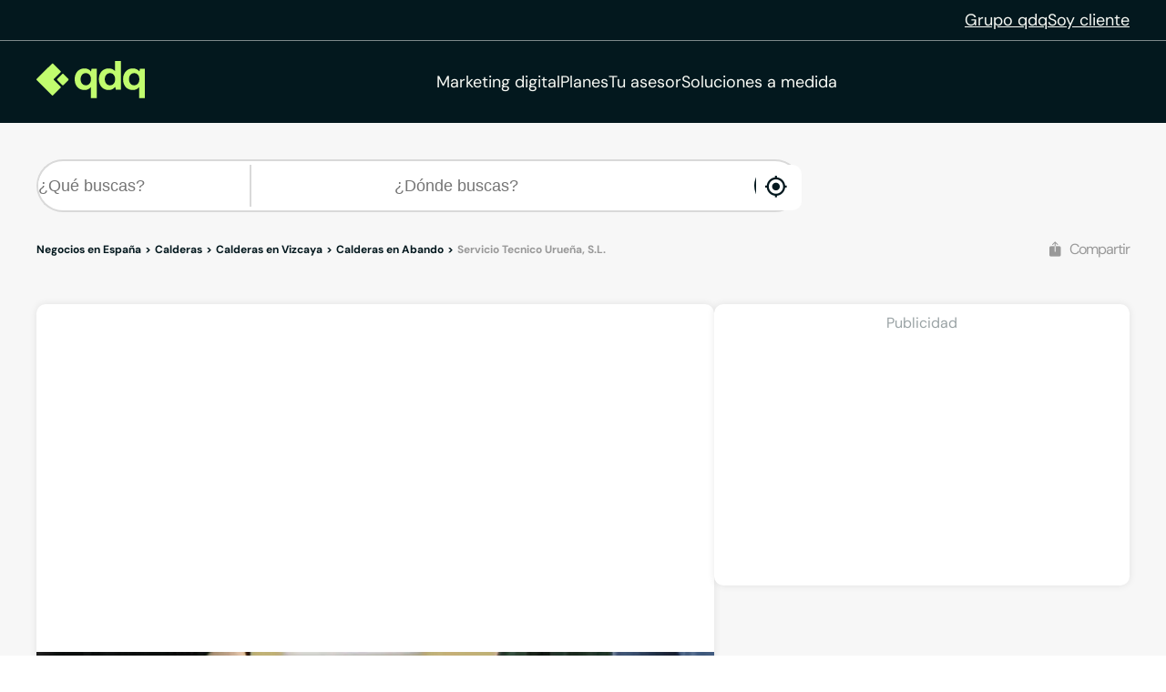

--- FILE ---
content_type: text/html;charset=utf-8
request_url: https://www.qdq.com/servicio-tecnico-urue%C3%B1a-sl-46554
body_size: 47121
content:
<!DOCTYPE html><html><head><meta charset="utf-8">
<meta name="viewport" content="width=device-width, initial-scale=1">
<script type="importmap">{"imports":{"#entry":"https://estaticos.qdq.com/nqdq/release-nuxt3-bb36821d/_nuxt/CqbXe7oc.js"}}</script>
<title>Servicio Tecnico Urueña, S.L., Calderas en Bilbao - qdq</title>
<style>@font-face{font-display:swap;font-family:DM Sans;font-style:normal;font-weight:400;src:url(https://estaticos.qdq.com/nqdq/release-nuxt3-bb36821d/_nuxt/dm-sans-latin-ext-400-normal.BtiwyxMk.woff2) format("woff2"),url(https://estaticos.qdq.com/nqdq/release-nuxt3-bb36821d/_nuxt/dm-sans-latin-ext-400-normal.BjWJ59Pq.woff) format("woff");unicode-range:u+0100-02ba,u+02bd-02c5,u+02c7-02cc,u+02ce-02d7,u+02dd-02ff,u+0304,u+0308,u+0329,u+1d00-1dbf,u+1e00-1e9f,u+1ef2-1eff,u+2020,u+20a0-20ab,u+20ad-20c0,u+2113,u+2c60-2c7f,u+a720-a7ff}@font-face{font-display:swap;font-family:DM Sans;font-style:normal;font-weight:400;src:url(https://estaticos.qdq.com/nqdq/release-nuxt3-bb36821d/_nuxt/dm-sans-latin-400-normal.CW0RaeGs.woff2) format("woff2"),url(https://estaticos.qdq.com/nqdq/release-nuxt3-bb36821d/_nuxt/dm-sans-latin-400-normal.BwCSEQnW.woff) format("woff");unicode-range:u+00??,u+0131,u+0152-0153,u+02bb-02bc,u+02c6,u+02da,u+02dc,u+0304,u+0308,u+0329,u+2000-206f,u+20ac,u+2122,u+2191,u+2193,u+2212,u+2215,u+feff,u+fffd}@font-face{font-display:swap;font-family:DM Sans;font-style:normal;font-weight:700;src:url(https://estaticos.qdq.com/nqdq/release-nuxt3-bb36821d/_nuxt/dm-sans-latin-ext-700-normal.CJIcxD6K.woff2) format("woff2"),url(https://estaticos.qdq.com/nqdq/release-nuxt3-bb36821d/_nuxt/dm-sans-latin-ext-700-normal.BLI3TTWz.woff) format("woff");unicode-range:u+0100-02ba,u+02bd-02c5,u+02c7-02cc,u+02ce-02d7,u+02dd-02ff,u+0304,u+0308,u+0329,u+1d00-1dbf,u+1e00-1e9f,u+1ef2-1eff,u+2020,u+20a0-20ab,u+20ad-20c0,u+2113,u+2c60-2c7f,u+a720-a7ff}@font-face{font-display:swap;font-family:DM Sans;font-style:normal;font-weight:700;src:url(https://estaticos.qdq.com/nqdq/release-nuxt3-bb36821d/_nuxt/dm-sans-latin-700-normal.DvUfVpUG.woff2) format("woff2"),url(https://estaticos.qdq.com/nqdq/release-nuxt3-bb36821d/_nuxt/dm-sans-latin-700-normal.CUSSCpQX.woff) format("woff");unicode-range:u+00??,u+0131,u+0152-0153,u+02bb-02bc,u+02c6,u+02da,u+02dc,u+0304,u+0308,u+0329,u+2000-206f,u+20ac,u+2122,u+2191,u+2193,u+2212,u+2215,u+feff,u+fffd}:root{font-family:var(--corporate-font);--corporate-font:"DM Sans",system-ui,-apple-system,sans-serif}@font-face{font-display:swap;font-family:Icon,monospace;font-style:normal;font-weight:400;src:url(https://estaticos.qdq.com/nqdq/release-nuxt3-bb36821d/fonts/Icon.woff) format("woff")}[class*=" icon-"],[class^=icon-]{font-family:Icon,monospace!important;speak:none}@font-face{font-display:swap;font-family:qdq-brand-icons;font-style:normal;font-weight:400;src:url(https://estaticos.qdq.com/nqdq/release-nuxt3-bb36821d/fonts/qdq-brand-icons.woff?io7t2f) format("woff")}[class*=" icon-"],[class*=" icon-qdq-"],[class^=icon-],[class^=icon-qdq-]{font-style:normal;font-variant:normal;font-weight:400;line-height:1;text-transform:none;-webkit-font-smoothing:antialiased;-moz-osx-font-smoothing:grayscale}[class*=" icon-qdq-"],[class^=icon-qdq-]{font-family:qdq-brand-icons!important;speak:never}.icon-chevron-right:before{content:""}.icon-chevron-left:before{content:""}.icon-chevron-down:before{content:""}.icon-chevron-up:before{content:""}.icon-chrome-brands:before{content:""}.icon-firefox-brands:before{content:""}.icon-internet-explorer-brands:before{content:""}.icon-mobile-alt-solid:before{content:""}.icon-safari-brands:before{content:""}.icon-icono_gmb:before{content:""}.icon-pinterest:before{content:""}*{border:0;box-sizing:border-box;margin:0;padding:0}body{font-family:var(--corporate-font)}body,p{font-size:16px}p{margin-bottom:8px}ul{list-style:none}abbr[title]{text-decoration:none}button{cursor:pointer}button:focus{outline:0}.sr-only{height:1px;margin:-1px;overflow:hidden;padding:0;position:absolute;width:1px;clip:rect(0,0,0,0);border:0}.wrapper{height:100%;margin:0 auto;max-width:1349px;padding:0 15px;position:relative;width:100%}.modals-group{left:0;position:absolute;top:0;width:100%;z-index:10}.disallowed-for-crawlers,[v-cloak]{display:none}@media(min-width:768px){.wrapper{padding:0 20px}}@media(min-width:1024px){.wrapper{padding:0 40px}.modals-group{position:fixed}}@media(min-width:1366px){.wrapper{padding:0 15px}}.section-title{color:#03181e;font-size:18px;font-weight:700;line-height:24px;margin:25px 0;text-align:left}.highlight{color:#c1fc6e}@media(min-width:768px){.section-title{font-size:20px;margin:28px 0;text-align:center}}@media(min-width:1024px){.section-title{font-size:24px;margin:36px 0}}@media(min-width:1366px){.section-title{font-size:28px;margin:44px 0}}:root{--swiper-theme-color:#007aff}:host{display:block;margin-left:auto;margin-right:auto;position:relative;z-index:1}.swiper{display:block;list-style:none;margin-left:auto;margin-right:auto;overflow:hidden;padding:0;position:relative;z-index:1}.swiper-vertical>.swiper-wrapper{flex-direction:column}.swiper-wrapper{box-sizing:content-box;display:flex;height:100%;position:relative;transition-property:transform;transition-timing-function:var(--swiper-wrapper-transition-timing-function,initial);width:100%;z-index:1}.swiper-android .swiper-slide,.swiper-ios .swiper-slide,.swiper-wrapper{transform:translateZ(0)}.swiper-horizontal{touch-action:pan-y}.swiper-vertical{touch-action:pan-x}.swiper-slide{display:block;flex-shrink:0;height:100%;position:relative;transition-property:transform;width:100%}.swiper-slide-invisible-blank{visibility:hidden}.swiper-autoheight,.swiper-autoheight .swiper-slide{height:auto}.swiper-autoheight .swiper-wrapper{align-items:flex-start;transition-property:transform,height}.swiper-backface-hidden .swiper-slide{backface-visibility:hidden;transform:translateZ(0)}.swiper-3d.swiper-css-mode .swiper-wrapper{perspective:1200px}.swiper-3d .swiper-wrapper{transform-style:preserve-3d}.swiper-3d{perspective:1200px}.swiper-3d .swiper-cube-shadow,.swiper-3d .swiper-slide{transform-style:preserve-3d}.swiper-css-mode>.swiper-wrapper{overflow:auto;scrollbar-width:none;-ms-overflow-style:none}.swiper-css-mode>.swiper-wrapper::-webkit-scrollbar{display:none}.swiper-css-mode>.swiper-wrapper>.swiper-slide{scroll-snap-align:start start}.swiper-css-mode.swiper-horizontal>.swiper-wrapper{scroll-snap-type:x mandatory}.swiper-css-mode.swiper-vertical>.swiper-wrapper{scroll-snap-type:y mandatory}.swiper-css-mode.swiper-free-mode>.swiper-wrapper{scroll-snap-type:none}.swiper-css-mode.swiper-free-mode>.swiper-wrapper>.swiper-slide{scroll-snap-align:none}.swiper-css-mode.swiper-centered>.swiper-wrapper:before{content:"";flex-shrink:0;order:9999}.swiper-css-mode.swiper-centered>.swiper-wrapper>.swiper-slide{scroll-snap-align:center center;scroll-snap-stop:always}.swiper-css-mode.swiper-centered.swiper-horizontal>.swiper-wrapper>.swiper-slide:first-child{margin-inline-start:var(--swiper-centered-offset-before)}.swiper-css-mode.swiper-centered.swiper-horizontal>.swiper-wrapper:before{height:100%;min-height:1px;width:var(--swiper-centered-offset-after)}.swiper-css-mode.swiper-centered.swiper-vertical>.swiper-wrapper>.swiper-slide:first-child{margin-block-start:var(--swiper-centered-offset-before)}.swiper-css-mode.swiper-centered.swiper-vertical>.swiper-wrapper:before{height:var(--swiper-centered-offset-after);min-width:1px;width:100%}.swiper-3d .swiper-slide-shadow,.swiper-3d .swiper-slide-shadow-bottom,.swiper-3d .swiper-slide-shadow-left,.swiper-3d .swiper-slide-shadow-right,.swiper-3d .swiper-slide-shadow-top{height:100%;left:0;pointer-events:none;position:absolute;top:0;width:100%;z-index:10}.swiper-3d .swiper-slide-shadow{background:#00000026}.swiper-3d .swiper-slide-shadow-left{background-image:linear-gradient(270deg,rgba(0,0,0,.5),transparent)}.swiper-3d .swiper-slide-shadow-right{background-image:linear-gradient(90deg,rgba(0,0,0,.5),transparent)}.swiper-3d .swiper-slide-shadow-top{background-image:linear-gradient(0deg,rgba(0,0,0,.5),transparent)}.swiper-3d .swiper-slide-shadow-bottom{background-image:linear-gradient(180deg,rgba(0,0,0,.5),transparent)}.swiper-lazy-preloader{border:4px solid var(--swiper-preloader-color,var(--swiper-theme-color));border-radius:50%;border-top:4px solid transparent;box-sizing:border-box;height:42px;left:50%;margin-left:-21px;margin-top:-21px;position:absolute;top:50%;transform-origin:50%;width:42px;z-index:10}:is(.swiper-watch-progress .swiper-slide-visible,.swiper:not(.swiper-watch-progress)) .swiper-lazy-preloader{animation:swiper-preloader-spin 1s linear infinite}.swiper-lazy-preloader-white{--swiper-preloader-color:#fff}.swiper-lazy-preloader-black{--swiper-preloader-color:#000}@keyframes swiper-preloader-spin{0%{transform:rotate(0)}to{transform:rotate(1turn)}}:root{--swiper-navigation-size:44px}.swiper-button-next,.swiper-button-prev{align-items:center;color:var(--swiper-navigation-color,var(--swiper-theme-color));cursor:pointer;display:flex;height:var(--swiper-navigation-size);justify-content:center;position:absolute;width:var(--swiper-navigation-size);z-index:10}:is(.swiper-button-next,.swiper-button-prev).swiper-button-disabled{cursor:auto;opacity:.35;pointer-events:none}:is(.swiper-button-next,.swiper-button-prev).swiper-button-hidden{cursor:auto;opacity:0;pointer-events:none}.swiper-navigation-disabled :is(.swiper-button-next,.swiper-button-prev){display:none!important}:is(.swiper-button-next,.swiper-button-prev) svg{fill:currentColor;height:100%;-o-object-fit:contain;object-fit:contain;pointer-events:none;transform-origin:center;width:100%}.swiper-button-lock{display:none}.swiper-button-next,.swiper-button-prev{margin-top:calc(0px - var(--swiper-navigation-size)/2);top:var(--swiper-navigation-top-offset,50%)}.swiper-button-prev{left:var(--swiper-navigation-sides-offset,4px);right:auto}.swiper-button-prev .swiper-navigation-icon{transform:rotate(180deg)}.swiper-button-next{left:auto;right:var(--swiper-navigation-sides-offset,4px)}.swiper-horizontal .swiper-button-next,.swiper-horizontal .swiper-button-prev,.swiper-horizontal~.swiper-button-next,.swiper-horizontal~.swiper-button-prev{margin-left:0;margin-top:calc(0px - var(--swiper-navigation-size)/2);top:var(--swiper-navigation-top-offset,50%)}.swiper-horizontal.swiper-rtl .swiper-button-next,.swiper-horizontal.swiper-rtl~.swiper-button-next,.swiper-horizontal~.swiper-button-prev,.swiper-horizontal .swiper-button-prev{left:var(--swiper-navigation-sides-offset,4px);right:auto}.swiper-horizontal.swiper-rtl .swiper-button-prev,.swiper-horizontal.swiper-rtl~.swiper-button-prev,.swiper-horizontal~.swiper-button-next,.swiper-horizontal .swiper-button-next{left:auto;right:var(--swiper-navigation-sides-offset,4px)}:is(.swiper-horizontal.swiper-rtl .swiper-button-next,.swiper-horizontal.swiper-rtl~.swiper-button-next,.swiper-horizontal~.swiper-button-prev,.swiper-horizontal .swiper-button-prev) .swiper-navigation-icon{transform:rotate(180deg)}:is(.swiper-horizontal.swiper-rtl .swiper-button-prev,.swiper-horizontal.swiper-rtl~.swiper-button-prev) .swiper-navigation-icon{transform:rotate(0)}.swiper-vertical .swiper-button-next,.swiper-vertical .swiper-button-prev,.swiper-vertical~.swiper-button-next,.swiper-vertical~.swiper-button-prev{left:var(--swiper-navigation-top-offset,50%);margin-left:calc(0px - var(--swiper-navigation-size)/2);margin-top:0;right:auto}.swiper-vertical .swiper-button-prev,.swiper-vertical~.swiper-button-prev{bottom:auto;top:var(--swiper-navigation-sides-offset,4px)}:is(.swiper-vertical .swiper-button-prev,.swiper-vertical~.swiper-button-prev) .swiper-navigation-icon{transform:rotate(-90deg)}.swiper-vertical .swiper-button-next,.swiper-vertical~.swiper-button-next{bottom:var(--swiper-navigation-sides-offset,4px);top:auto}:is(.swiper-vertical .swiper-button-next,.swiper-vertical~.swiper-button-next) .swiper-navigation-icon{transform:rotate(90deg)}body{opacity:1;transition:opacity .1s ease-in}.button-rounded,.button-rounded-primary,.button-rounded-secondary{align-items:center;border-radius:50px;cursor:pointer;display:flex;font-family:var(--corporate-font);font-size:18px;font-weight:700;height:50px;justify-content:center;line-height:26.4px;padding:0 28px;text-decoration:none}.button-rounded-primary{background-color:#c1fc6e;border:1px solid #c1fc6e;color:#000}.button-rounded-primary:hover,.button-rounded-secondary{background-color:#03181e;border:1px solid #c1fc6e;color:#c1fc6e}.button-rounded-secondary:hover{background-color:#c1fc6e;color:#03181e}</style>
<style>.ion-ios-add:before{content:""}.ion-ios-add-circle:before{content:""}.ion-ios-add-circle-outline:before{content:""}.ion-ios-airplane:before{content:""}.ion-ios-alarm:before{content:""}.ion-ios-albums:before{content:""}.ion-ios-alert:before{content:""}.ion-ios-american-football:before{content:""}.ion-ios-analytics:before{content:""}.ion-ios-aperture:before{content:""}.ion-ios-apps:before{content:""}.ion-ios-appstore:before{content:""}.ion-ios-archive:before{content:""}.ion-ios-arrow-back:before{content:""}.ion-ios-arrow-down:before{content:""}.ion-ios-arrow-dropdown:before{content:""}.ion-ios-arrow-dropdown-circle:before{content:""}.ion-ios-arrow-dropleft:before{content:""}.ion-ios-arrow-dropleft-circle:before{content:""}.ion-ios-arrow-dropright:before{content:""}.ion-ios-arrow-dropright-circle:before{content:""}.ion-ios-arrow-dropup:before{content:""}.ion-ios-arrow-dropup-circle:before{content:""}.ion-ios-arrow-forward:before{content:""}.ion-ios-arrow-round-back:before{content:""}.ion-ios-arrow-round-down:before{content:""}.ion-ios-arrow-round-forward:before{content:""}.ion-ios-arrow-round-up:before{content:""}.ion-ios-arrow-up:before{content:""}.ion-ios-at:before{content:""}.ion-ios-attach:before{content:""}.ion-ios-backspace:before{content:""}.ion-ios-barcode:before{content:""}.ion-ios-baseball:before{content:""}.ion-ios-basket:before{content:""}.ion-ios-basketball:before{content:""}.ion-ios-battery-charging:before{content:""}.ion-ios-battery-dead:before{content:""}.ion-ios-battery-full:before{content:""}.ion-ios-beaker:before{content:""}.ion-ios-bed:before{content:""}.ion-ios-beer:before{content:""}.ion-ios-bicycle:before{content:""}.ion-ios-bluetooth:before{content:""}.ion-ios-boat:before{content:""}.ion-ios-body:before{content:""}.ion-ios-bonfire:before{content:""}.ion-ios-book:before{content:""}.ion-ios-bookmark:before{content:""}.ion-ios-bookmarks:before{content:""}.ion-ios-bowtie:before{content:""}.ion-ios-briefcase:before{content:""}.ion-ios-browsers:before{content:""}.ion-ios-brush:before{content:""}.ion-ios-bug:before{content:""}.ion-ios-build:before{content:""}.ion-ios-bulb:before{content:""}.ion-ios-bus:before{content:""}.ion-ios-business:before{content:""}.ion-ios-cafe:before{content:""}.ion-ios-calculator:before{content:""}.ion-ios-calendar:before{content:""}.ion-ios-call:before{content:""}.ion-ios-camera:before{content:""}.ion-ios-car:before{content:""}.ion-ios-card:before{content:""}.ion-ios-cart:before{content:""}.ion-ios-cash:before{content:""}.ion-ios-cellular:before{content:""}.ion-ios-chatboxes:before{content:""}.ion-ios-chatbubbles:before{content:""}.ion-ios-checkbox:before{content:""}.ion-ios-checkbox-outline:before{content:""}.ion-ios-checkmark:before{content:""}.ion-ios-checkmark-circle:before{content:""}.ion-ios-checkmark-circle-outline:before{content:""}.ion-ios-clipboard:before{content:""}.ion-ios-clock:before{content:""}.ion-ios-close:before{content:""}.ion-ios-close-circle:before{content:""}.ion-ios-close-circle-outline:before{content:""}.ion-ios-cloud:before{content:""}.ion-ios-cloud-circle:before{content:""}.ion-ios-cloud-done:before{content:""}.ion-ios-cloud-download:before{content:""}.ion-ios-cloud-outline:before{content:""}.ion-ios-cloud-upload:before{content:""}.ion-ios-cloudy:before{content:""}.ion-ios-cloudy-night:before{content:""}.ion-ios-code:before{content:""}.ion-ios-code-download:before{content:""}.ion-ios-code-working:before{content:""}.ion-ios-cog:before{content:""}.ion-ios-color-fill:before{content:""}.ion-ios-color-filter:before{content:""}.ion-ios-color-palette:before{content:""}.ion-ios-color-wand:before{content:""}.ion-ios-compass:before{content:""}.ion-ios-construct:before{content:""}.ion-ios-contact:before{content:""}.ion-ios-contacts:before{content:""}.ion-ios-contract:before{content:""}.ion-ios-contrast:before{content:""}.ion-ios-copy:before{content:""}.ion-ios-create:before{content:""}.ion-ios-crop:before{content:""}.ion-ios-cube:before{content:""}.ion-ios-cut:before{content:""}.ion-ios-desktop:before{content:""}.ion-ios-disc:before{content:""}.ion-ios-document:before{content:""}.ion-ios-done-all:before{content:""}.ion-ios-download:before{content:""}.ion-ios-easel:before{content:""}.ion-ios-egg:before{content:""}.ion-ios-exit:before{content:""}.ion-ios-expand:before{content:""}.ion-ios-eye:before{content:""}.ion-ios-eye-off:before{content:""}.ion-ios-fastforward:before{content:""}.ion-ios-female:before{content:""}.ion-ios-filing:before{content:""}.ion-ios-film:before{content:""}.ion-ios-finger-print:before{content:""}.ion-ios-fitness:before{content:""}.ion-ios-flag:before{content:""}.ion-ios-flame:before{content:""}.ion-ios-flash:before{content:""}.ion-ios-flash-off:before{content:""}.ion-ios-flashlight:before{content:""}.ion-ios-flask:before{content:""}.ion-ios-flower:before{content:""}.ion-ios-folder:before{content:""}.ion-ios-folder-open:before{content:""}.ion-ios-football:before{content:""}.ion-ios-funnel:before{content:""}.ion-ios-gift:before{content:""}.ion-ios-git-branch:before{content:""}.ion-ios-git-commit:before{content:""}.ion-ios-git-compare:before{content:""}.ion-ios-git-merge:before{content:""}.ion-ios-git-network:before{content:""}.ion-ios-git-pull-request:before{content:""}.ion-ios-glasses:before{content:""}.ion-ios-globe:before{content:""}.ion-ios-grid:before{content:""}.ion-ios-hammer:before{content:""}.ion-ios-hand:before{content:""}.ion-ios-happy:before{content:""}.ion-ios-headset:before{content:""}.ion-ios-heart:before{content:""}.ion-ios-heart-dislike:before{content:""}.ion-ios-heart-empty:before{content:""}.ion-ios-heart-half:before{content:""}.ion-ios-help:before{content:""}.ion-ios-help-buoy:before{content:""}.ion-ios-help-circle:before{content:""}.ion-ios-help-circle-outline:before{content:""}.ion-ios-home:before{content:""}.ion-ios-hourglass:before{content:""}.ion-ios-ice-cream:before{content:""}.ion-ios-image:before{content:""}.ion-ios-images:before{content:""}.ion-ios-infinite:before{content:""}.ion-ios-information:before{content:""}.ion-ios-information-circle:before{content:""}.ion-ios-information-circle-outline:before{content:""}.ion-ios-jet:before{content:""}.ion-ios-journal:before{content:""}.ion-ios-key:before{content:""}.ion-ios-keypad:before{content:""}.ion-ios-laptop:before{content:""}.ion-ios-leaf:before{content:""}.ion-ios-link:before{content:""}.ion-ios-list:before{content:""}.ion-ios-list-box:before{content:""}.ion-ios-locate:before{content:""}.ion-ios-lock:before{content:""}.ion-ios-log-in:before{content:""}.ion-ios-log-out:before{content:""}.ion-ios-magnet:before{content:""}.ion-ios-mail:before{content:""}.ion-ios-mail-open:before{content:""}.ion-ios-mail-unread:before{content:""}.ion-ios-male:before{content:""}.ion-ios-man:before{content:""}.ion-ios-map:before{content:""}.ion-ios-medal:before{content:""}.ion-ios-medical:before{content:""}.ion-ios-medkit:before{content:""}.ion-ios-megaphone:before{content:""}.ion-ios-menu:before{content:""}.ion-ios-mic:before{content:""}.ion-ios-mic-off:before{content:""}.ion-ios-microphone:before{content:""}.ion-ios-moon:before{content:""}.ion-ios-more:before{content:""}.ion-ios-move:before{content:""}.ion-ios-musical-note:before{content:""}.ion-ios-musical-notes:before{content:""}.ion-ios-navigate:before{content:""}.ion-ios-notifications:before{content:""}.ion-ios-notifications-off:before{content:""}.ion-ios-notifications-outline:before{content:""}.ion-ios-nuclear:before{content:""}.ion-ios-nutrition:before{content:""}.ion-ios-open:before{content:""}.ion-ios-options:before{content:""}.ion-ios-outlet:before{content:""}.ion-ios-paper:before{content:""}.ion-ios-paper-plane:before{content:""}.ion-ios-partly-sunny:before{content:""}.ion-ios-pause:before{content:""}.ion-ios-paw:before{content:""}.ion-ios-people:before{content:""}.ion-ios-person:before{content:""}.ion-ios-person-add:before{content:""}.ion-ios-phone-landscape:before{content:""}.ion-ios-phone-portrait:before{content:""}.ion-ios-photos:before{content:""}.ion-ios-pie:before{content:""}.ion-ios-pin:before{content:""}.ion-ios-pint:before{content:""}.ion-ios-pizza:before{content:""}.ion-ios-planet:before{content:""}.ion-ios-play:before{content:""}.ion-ios-play-circle:before{content:""}.ion-ios-podium:before{content:""}.ion-ios-power:before{content:""}.ion-ios-pricetag:before{content:""}.ion-ios-pricetags:before{content:""}.ion-ios-print:before{content:""}.ion-ios-pulse:before{content:""}.ion-ios-qr-scanner:before{content:""}.ion-ios-quote:before{content:""}.ion-ios-radio:before{content:""}.ion-ios-radio-button-off:before{content:""}.ion-ios-radio-button-on:before{content:""}.ion-ios-rainy:before{content:""}.ion-ios-recording:before{content:""}.ion-ios-redo:before{content:""}.ion-ios-refresh:before{content:""}.ion-ios-refresh-circle:before{content:""}.ion-ios-remove:before{content:""}.ion-ios-remove-circle:before{content:""}.ion-ios-remove-circle-outline:before{content:""}.ion-ios-reorder:before{content:""}.ion-ios-repeat:before{content:""}.ion-ios-resize:before{content:""}.ion-ios-restaurant:before{content:""}.ion-ios-return-left:before{content:""}.ion-ios-return-right:before{content:""}.ion-ios-reverse-camera:before{content:""}.ion-ios-rewind:before{content:""}.ion-ios-ribbon:before{content:""}.ion-ios-rocket:before{content:""}.ion-ios-rose:before{content:""}.ion-ios-sad:before{content:""}.ion-ios-save:before{content:""}.ion-ios-school:before{content:""}.ion-ios-search:before{content:""}.ion-ios-send:before{content:""}.ion-ios-settings:before{content:""}.ion-ios-share:before{content:""}.ion-ios-share-alt:before{content:""}.ion-ios-shirt:before{content:""}.ion-ios-shuffle:before{content:""}.ion-ios-skip-backward:before{content:""}.ion-ios-skip-forward:before{content:""}.ion-ios-snow:before{content:""}.ion-ios-speedometer:before{content:""}.ion-ios-square:before{content:""}.ion-ios-square-outline:before{content:""}.ion-ios-star:before{content:""}.ion-ios-star-half:before{content:""}.ion-ios-star-outline:before{content:""}.ion-ios-stats:before{content:""}.ion-ios-stopwatch:before{content:""}.ion-ios-subway:before{content:""}.ion-ios-sunny:before{content:""}.ion-ios-swap:before{content:""}.ion-ios-switch:before{content:""}.ion-ios-sync:before{content:""}.ion-ios-tablet-landscape:before{content:""}.ion-ios-tablet-portrait:before{content:""}.ion-ios-tennisball:before{content:""}.ion-ios-text:before{content:""}.ion-ios-thermometer:before{content:""}.ion-ios-thumbs-down:before{content:""}.ion-ios-thumbs-up:before{content:""}.ion-ios-thunderstorm:before{content:""}.ion-ios-time:before{content:""}.ion-ios-timer:before{content:""}.ion-ios-today:before{content:""}.ion-ios-train:before{content:""}.ion-ios-transgender:before{content:""}.ion-ios-trash:before{content:""}.ion-ios-trending-down:before{content:""}.ion-ios-trending-up:before{content:""}.ion-ios-trophy:before{content:""}.ion-ios-tv:before{content:""}.ion-ios-umbrella:before{content:""}.ion-ios-undo:before{content:""}.ion-ios-unlock:before{content:""}.ion-ios-videocam:before{content:""}.ion-ios-volume-high:before{content:""}.ion-ios-volume-low:before{content:""}.ion-ios-volume-mute:before{content:""}.ion-ios-volume-off:before{content:""}.ion-ios-walk:before{content:""}.ion-ios-wallet:before{content:""}.ion-ios-warning:before{content:""}.ion-ios-watch:before{content:""}.ion-ios-water:before{content:""}.ion-ios-wifi:before{content:""}.ion-ios-wine:before{content:""}.ion-ios-woman:before{content:""}.ion-logo-android:before{content:""}.ion-logo-angular:before{content:""}.ion-logo-apple:before{content:""}.ion-logo-bitbucket:before{content:""}.ion-logo-bitcoin:before{content:""}.ion-logo-buffer:before{content:""}.ion-logo-chrome:before{content:""}.ion-logo-closed-captioning:before{content:""}.ion-logo-codepen:before{content:""}.ion-logo-css3:before{content:""}.ion-logo-designernews:before{content:""}.ion-logo-dribbble:before{content:""}.ion-logo-dropbox:before{content:""}.ion-logo-euro:before{content:""}.ion-logo-facebook:before{content:""}.ion-logo-flickr:before{content:""}.ion-logo-foursquare:before{content:""}.ion-logo-freebsd-devil:before{content:""}.ion-logo-game-controller-a:before{content:""}.ion-logo-game-controller-b:before{content:""}.ion-logo-github:before{content:""}.ion-logo-google:before{content:""}.ion-logo-googleplus:before{content:""}.ion-logo-hackernews:before{content:""}.ion-logo-html5:before{content:""}.ion-logo-instagram:before{content:""}.ion-logo-ionic:before{content:""}.ion-logo-ionitron:before{content:""}.ion-logo-javascript:before{content:""}.ion-logo-linkedin:before{content:""}.ion-logo-markdown:before{content:""}.ion-logo-model-s:before{content:""}.ion-logo-no-smoking:before{content:""}.ion-logo-nodejs:before{content:""}.ion-logo-npm:before{content:""}.ion-logo-octocat:before{content:""}.ion-logo-pinterest:before{content:""}.ion-logo-playstation:before{content:""}.ion-logo-polymer:before{content:""}.ion-logo-python:before{content:""}.ion-logo-reddit:before{content:""}.ion-logo-rss:before{content:""}.ion-logo-sass:before{content:""}.ion-logo-skype:before{content:""}.ion-logo-slack:before{content:""}.ion-logo-snapchat:before{content:""}.ion-logo-steam:before{content:""}.ion-logo-tumblr:before{content:""}.ion-logo-tux:before{content:""}.ion-logo-twitch:before{content:""}.ion-logo-twitter:before{content:""}.ion-logo-usd:before{content:""}.ion-logo-vimeo:before{content:""}.ion-logo-vk:before{content:""}.ion-logo-whatsapp:before{content:""}.ion-logo-windows:before{content:""}.ion-logo-wordpress:before{content:""}.ion-logo-xbox:before{content:""}.ion-logo-xing:before{content:""}.ion-logo-yahoo:before{content:""}.ion-logo-yen:before{content:""}.ion-logo-youtube:before{content:""}.ion-md-add:before{content:""}.ion-md-add-circle:before{content:""}.ion-md-add-circle-outline:before{content:""}.ion-md-airplane:before{content:""}.ion-md-alarm:before{content:""}.ion-md-albums:before{content:""}.ion-md-alert:before{content:""}.ion-md-american-football:before{content:""}.ion-md-analytics:before{content:""}.ion-md-aperture:before{content:""}.ion-md-apps:before{content:""}.ion-md-appstore:before{content:""}.ion-md-archive:before{content:""}.ion-md-arrow-back:before{content:""}.ion-md-arrow-down:before{content:""}.ion-md-arrow-dropdown:before{content:""}.ion-md-arrow-dropdown-circle:before{content:""}.ion-md-arrow-dropleft:before{content:""}.ion-md-arrow-dropleft-circle:before{content:""}.ion-md-arrow-dropright:before{content:""}.ion-md-arrow-dropright-circle:before{content:""}.ion-md-arrow-dropup:before{content:""}.ion-md-arrow-dropup-circle:before{content:""}.ion-md-arrow-forward:before{content:""}.ion-md-arrow-round-back:before{content:""}.ion-md-arrow-round-down:before{content:""}.ion-md-arrow-round-forward:before{content:""}.ion-md-arrow-round-up:before{content:""}.ion-md-arrow-up:before{content:""}.ion-md-at:before{content:""}.ion-md-attach:before{content:""}.ion-md-backspace:before{content:""}.ion-md-barcode:before{content:""}.ion-md-baseball:before{content:""}.ion-md-basket:before{content:""}.ion-md-basketball:before{content:""}.ion-md-battery-charging:before{content:""}.ion-md-battery-dead:before{content:""}.ion-md-battery-full:before{content:""}.ion-md-beaker:before{content:""}.ion-md-bed:before{content:""}.ion-md-beer:before{content:""}.ion-md-bicycle:before{content:""}.ion-md-bluetooth:before{content:""}.ion-md-boat:before{content:""}.ion-md-body:before{content:""}.ion-md-bonfire:before{content:""}.ion-md-book:before{content:""}.ion-md-bookmark:before{content:""}.ion-md-bookmarks:before{content:""}.ion-md-bowtie:before{content:""}.ion-md-briefcase:before{content:""}.ion-md-browsers:before{content:""}.ion-md-brush:before{content:""}.ion-md-bug:before{content:""}.ion-md-build:before{content:""}.ion-md-bulb:before{content:""}.ion-md-bus:before{content:""}.ion-md-business:before{content:""}.ion-md-cafe:before{content:""}.ion-md-calculator:before{content:""}.ion-md-calendar:before{content:""}.ion-md-call:before{content:""}.ion-md-camera:before{content:""}.ion-md-car:before{content:""}.ion-md-card:before{content:""}.ion-md-cart:before{content:""}.ion-md-cash:before{content:""}.ion-md-cellular:before{content:""}.ion-md-chatboxes:before{content:""}.ion-md-chatbubbles:before{content:""}.ion-md-checkbox:before{content:""}.ion-md-checkbox-outline:before{content:""}.ion-md-checkmark:before{content:""}.ion-md-checkmark-circle:before{content:""}.ion-md-checkmark-circle-outline:before{content:""}.ion-md-clipboard:before{content:""}.ion-md-clock:before{content:""}.ion-md-close:before{content:""}.ion-md-close-circle:before{content:""}.ion-md-close-circle-outline:before{content:""}.ion-md-cloud:before{content:""}.ion-md-cloud-circle:before{content:""}.ion-md-cloud-done:before{content:""}.ion-md-cloud-download:before{content:""}.ion-md-cloud-outline:before{content:""}.ion-md-cloud-upload:before{content:""}.ion-md-cloudy:before{content:""}.ion-md-cloudy-night:before{content:""}.ion-md-code:before{content:""}.ion-md-code-download:before{content:""}.ion-md-code-working:before{content:""}.ion-md-cog:before{content:""}.ion-md-color-fill:before{content:""}.ion-md-color-filter:before{content:""}.ion-md-color-palette:before{content:""}.ion-md-color-wand:before{content:""}.ion-md-compass:before{content:""}.ion-md-construct:before{content:""}.ion-md-contact:before{content:""}.ion-md-contacts:before{content:""}.ion-md-contract:before{content:""}.ion-md-contrast:before{content:""}.ion-md-copy:before{content:""}.ion-md-create:before{content:""}.ion-md-crop:before{content:""}.ion-md-cube:before{content:""}.ion-md-cut:before{content:""}.ion-md-desktop:before{content:""}.ion-md-disc:before{content:""}.ion-md-document:before{content:""}.ion-md-done-all:before{content:""}.ion-md-download:before{content:""}.ion-md-easel:before{content:""}.ion-md-egg:before{content:""}.ion-md-exit:before{content:""}.ion-md-expand:before{content:""}.ion-md-eye:before{content:""}.ion-md-eye-off:before{content:""}.ion-md-fastforward:before{content:""}.ion-md-female:before{content:""}.ion-md-filing:before{content:""}.ion-md-film:before{content:""}.ion-md-finger-print:before{content:""}.ion-md-fitness:before{content:""}.ion-md-flag:before{content:""}.ion-md-flame:before{content:""}.ion-md-flash:before{content:""}.ion-md-flash-off:before{content:""}.ion-md-flashlight:before{content:""}.ion-md-flask:before{content:""}.ion-md-flower:before{content:""}.ion-md-folder:before{content:""}.ion-md-folder-open:before{content:""}.ion-md-football:before{content:""}.ion-md-funnel:before{content:""}.ion-md-gift:before{content:""}.ion-md-git-branch:before{content:""}.ion-md-git-commit:before{content:""}.ion-md-git-compare:before{content:""}.ion-md-git-merge:before{content:""}.ion-md-git-network:before{content:""}.ion-md-git-pull-request:before{content:""}.ion-md-glasses:before{content:""}.ion-md-globe:before{content:""}.ion-md-grid:before{content:""}.ion-md-hammer:before{content:""}.ion-md-hand:before{content:""}.ion-md-happy:before{content:""}.ion-md-headset:before{content:""}.ion-md-heart:before{content:""}.ion-md-heart-dislike:before{content:""}.ion-md-heart-empty:before{content:""}.ion-md-heart-half:before{content:""}.ion-md-help:before{content:""}.ion-md-help-buoy:before{content:""}.ion-md-help-circle:before{content:""}.ion-md-help-circle-outline:before{content:""}.ion-md-home:before{content:""}.ion-md-hourglass:before{content:""}.ion-md-ice-cream:before{content:""}.ion-md-image:before{content:""}.ion-md-images:before{content:""}.ion-md-infinite:before{content:""}.ion-md-information:before{content:""}.ion-md-information-circle:before{content:""}.ion-md-information-circle-outline:before{content:""}.ion-md-jet:before{content:""}.ion-md-journal:before{content:""}.ion-md-key:before{content:""}.ion-md-keypad:before{content:""}.ion-md-laptop:before{content:""}.ion-md-leaf:before{content:""}.ion-md-link:before{content:""}.ion-md-list:before{content:""}.ion-md-list-box:before{content:""}.ion-md-locate:before{content:""}.ion-md-lock:before{content:""}.ion-md-log-in:before{content:""}.ion-md-log-out:before{content:""}.ion-md-magnet:before{content:""}.ion-md-mail:before{content:""}.ion-md-mail-open:before{content:""}.ion-md-mail-unread:before{content:""}.ion-md-male:before{content:""}.ion-md-man:before{content:""}.ion-md-map:before{content:""}.ion-md-medal:before{content:""}.ion-md-medical:before{content:""}.ion-md-medkit:before{content:""}.ion-md-megaphone:before{content:""}.ion-md-menu:before{content:""}.ion-md-mic:before{content:""}.ion-md-mic-off:before{content:""}.ion-md-microphone:before{content:""}.ion-md-moon:before{content:""}.ion-md-more:before{content:""}.ion-md-move:before{content:""}.ion-md-musical-note:before{content:""}.ion-md-musical-notes:before{content:""}.ion-md-navigate:before{content:""}.ion-md-notifications:before{content:""}.ion-md-notifications-off:before{content:""}.ion-md-notifications-outline:before{content:""}.ion-md-nuclear:before{content:""}.ion-md-nutrition:before{content:""}.ion-md-open:before{content:""}.ion-md-options:before{content:""}.ion-md-outlet:before{content:""}.ion-md-paper:before{content:""}.ion-md-paper-plane:before{content:""}.ion-md-partly-sunny:before{content:""}.ion-md-pause:before{content:""}.ion-md-paw:before{content:""}.ion-md-people:before{content:""}.ion-md-person:before{content:""}.ion-md-person-add:before{content:""}.ion-md-phone-landscape:before{content:""}.ion-md-phone-portrait:before{content:""}.ion-md-photos:before{content:""}.ion-md-pie:before{content:""}.ion-md-pin:before{content:""}.ion-md-pint:before{content:""}.ion-md-pizza:before{content:""}.ion-md-planet:before{content:""}.ion-md-play:before{content:""}.ion-md-play-circle:before{content:""}.ion-md-podium:before{content:""}.ion-md-power:before{content:""}.ion-md-pricetag:before{content:""}.ion-md-pricetags:before{content:""}.ion-md-print:before{content:""}.ion-md-pulse:before{content:""}.ion-md-qr-scanner:before{content:""}.ion-md-quote:before{content:""}.ion-md-radio:before{content:""}.ion-md-radio-button-off:before{content:""}.ion-md-radio-button-on:before{content:""}.ion-md-rainy:before{content:""}.ion-md-recording:before{content:""}.ion-md-redo:before{content:""}.ion-md-refresh:before{content:""}.ion-md-refresh-circle:before{content:""}.ion-md-remove:before{content:""}.ion-md-remove-circle:before{content:""}.ion-md-remove-circle-outline:before{content:""}.ion-md-reorder:before{content:""}.ion-md-repeat:before{content:""}.ion-md-resize:before{content:""}.ion-md-restaurant:before{content:""}.ion-md-return-left:before{content:""}.ion-md-return-right:before{content:""}.ion-md-reverse-camera:before{content:""}.ion-md-rewind:before{content:""}.ion-md-ribbon:before{content:""}.ion-md-rocket:before{content:""}.ion-md-rose:before{content:""}.ion-md-sad:before{content:""}.ion-md-save:before{content:""}.ion-md-school:before{content:""}.ion-md-search:before{content:""}.ion-md-send:before{content:""}.ion-md-settings:before{content:""}.ion-md-share:before{content:""}.ion-md-share-alt:before{content:""}.ion-md-shirt:before{content:""}.ion-md-shuffle:before{content:""}.ion-md-skip-backward:before{content:""}.ion-md-skip-forward:before{content:""}.ion-md-snow:before{content:""}.ion-md-speedometer:before{content:""}.ion-md-square:before{content:""}.ion-md-square-outline:before{content:""}.ion-md-star:before{content:""}.ion-md-star-half:before{content:""}.ion-md-star-outline:before{content:""}.ion-md-stats:before{content:""}.ion-md-stopwatch:before{content:""}.ion-md-subway:before{content:""}.ion-md-sunny:before{content:""}.ion-md-swap:before{content:""}.ion-md-switch:before{content:""}.ion-md-sync:before{content:""}.ion-md-tablet-landscape:before{content:""}.ion-md-tablet-portrait:before{content:""}.ion-md-tennisball:before{content:""}.ion-md-text:before{content:""}.ion-md-thermometer:before{content:""}.ion-md-thumbs-down:before{content:""}.ion-md-thumbs-up:before{content:""}.ion-md-thunderstorm:before{content:""}.ion-md-time:before{content:""}.ion-md-timer:before{content:""}.ion-md-today:before{content:""}.ion-md-train:before{content:""}.ion-md-transgender:before{content:""}.ion-md-trash:before{content:""}.ion-md-trending-down:before{content:""}.ion-md-trending-up:before{content:""}.ion-md-trophy:before{content:""}.ion-md-tv:before{content:""}.ion-md-umbrella:before{content:""}.ion-md-undo:before{content:""}.ion-md-unlock:before{content:""}.ion-md-videocam:before{content:""}.ion-md-volume-high:before{content:""}.ion-md-volume-low:before{content:""}.ion-md-volume-mute:before{content:""}.ion-md-volume-off:before{content:""}.ion-md-walk:before{content:""}.ion-md-wallet:before{content:""}.ion-md-warning:before{content:""}.ion-md-watch:before{content:""}.ion-md-water:before{content:""}.ion-md-wifi:before{content:""}.ion-md-wine:before{content:""}.ion-md-woman:before{content:""}@font-face{font-display:swap;font-family:Ionicons;font-style:normal;font-weight:400;src:url(https://estaticos.qdq.com/nqdq/release-nuxt3-bb36821d/fonts/ionicons.woff2) format("woff2")}.ion,.ion-icon,.ion-ios-add-circle-outline:before,.ion-ios-add-circle:before,.ion-ios-add:before,.ion-ios-airplane:before,.ion-ios-alarm:before,.ion-ios-albums:before,.ion-ios-alert:before,.ion-ios-american-football:before,.ion-ios-analytics:before,.ion-ios-aperture:before,.ion-ios-apps:before,.ion-ios-appstore:before,.ion-ios-archive:before,.ion-ios-arrow-back:before,.ion-ios-arrow-down:before,.ion-ios-arrow-dropdown-circle:before,.ion-ios-arrow-dropdown:before,.ion-ios-arrow-dropleft-circle:before,.ion-ios-arrow-dropleft:before,.ion-ios-arrow-dropright-circle:before,.ion-ios-arrow-dropright:before,.ion-ios-arrow-dropup-circle:before,.ion-ios-arrow-dropup:before,.ion-ios-arrow-forward:before,.ion-ios-arrow-round-back:before,.ion-ios-arrow-round-down:before,.ion-ios-arrow-round-forward:before,.ion-ios-arrow-round-up:before,.ion-ios-arrow-up:before,.ion-ios-at:before,.ion-ios-attach:before,.ion-ios-backspace:before,.ion-ios-barcode:before,.ion-ios-baseball:before,.ion-ios-basket:before,.ion-ios-basketball:before,.ion-ios-battery-charging:before,.ion-ios-battery-dead:before,.ion-ios-battery-full:before,.ion-ios-beaker:before,.ion-ios-bed:before,.ion-ios-beer:before,.ion-ios-bicycle:before,.ion-ios-bluetooth:before,.ion-ios-boat:before,.ion-ios-body:before,.ion-ios-bonfire:before,.ion-ios-book:before,.ion-ios-bookmark:before,.ion-ios-bookmarks:before,.ion-ios-bowtie:before,.ion-ios-briefcase:before,.ion-ios-browsers:before,.ion-ios-brush:before,.ion-ios-bug:before,.ion-ios-build:before,.ion-ios-bulb:before,.ion-ios-bus:before,.ion-ios-business:before,.ion-ios-cafe:before,.ion-ios-calculator:before,.ion-ios-calendar:before,.ion-ios-call:before,.ion-ios-camera:before,.ion-ios-car:before,.ion-ios-card:before,.ion-ios-cart:before,.ion-ios-cash:before,.ion-ios-cellular:before,.ion-ios-chatboxes:before,.ion-ios-chatbubbles:before,.ion-ios-checkbox-outline:before,.ion-ios-checkbox:before,.ion-ios-checkmark-circle-outline:before,.ion-ios-checkmark-circle:before,.ion-ios-checkmark:before,.ion-ios-clipboard:before,.ion-ios-clock:before,.ion-ios-close-circle-outline:before,.ion-ios-close-circle:before,.ion-ios-close:before,.ion-ios-cloud-circle:before,.ion-ios-cloud-done:before,.ion-ios-cloud-download:before,.ion-ios-cloud-outline:before,.ion-ios-cloud-upload:before,.ion-ios-cloud:before,.ion-ios-cloudy-night:before,.ion-ios-cloudy:before,.ion-ios-code-download:before,.ion-ios-code-working:before,.ion-ios-code:before,.ion-ios-cog:before,.ion-ios-color-fill:before,.ion-ios-color-filter:before,.ion-ios-color-palette:before,.ion-ios-color-wand:before,.ion-ios-compass:before,.ion-ios-construct:before,.ion-ios-contact:before,.ion-ios-contacts:before,.ion-ios-contract:before,.ion-ios-contrast:before,.ion-ios-copy:before,.ion-ios-create:before,.ion-ios-crop:before,.ion-ios-cube:before,.ion-ios-cut:before,.ion-ios-desktop:before,.ion-ios-disc:before,.ion-ios-document:before,.ion-ios-done-all:before,.ion-ios-download:before,.ion-ios-easel:before,.ion-ios-egg:before,.ion-ios-exit:before,.ion-ios-expand:before,.ion-ios-eye-off:before,.ion-ios-eye:before,.ion-ios-fastforward:before,.ion-ios-female:before,.ion-ios-filing:before,.ion-ios-film:before,.ion-ios-finger-print:before,.ion-ios-fitness:before,.ion-ios-flag:before,.ion-ios-flame:before,.ion-ios-flash-off:before,.ion-ios-flash:before,.ion-ios-flashlight:before,.ion-ios-flask:before,.ion-ios-flower:before,.ion-ios-folder-open:before,.ion-ios-folder:before,.ion-ios-football:before,.ion-ios-funnel:before,.ion-ios-gift:before,.ion-ios-git-branch:before,.ion-ios-git-commit:before,.ion-ios-git-compare:before,.ion-ios-git-merge:before,.ion-ios-git-network:before,.ion-ios-git-pull-request:before,.ion-ios-glasses:before,.ion-ios-globe:before,.ion-ios-grid:before,.ion-ios-hammer:before,.ion-ios-hand:before,.ion-ios-happy:before,.ion-ios-headset:before,.ion-ios-heart-dislike:before,.ion-ios-heart-empty:before,.ion-ios-heart-half:before,.ion-ios-heart:before,.ion-ios-help-buoy:before,.ion-ios-help-circle-outline:before,.ion-ios-help-circle:before,.ion-ios-help:before,.ion-ios-home:before,.ion-ios-hourglass:before,.ion-ios-ice-cream:before,.ion-ios-image:before,.ion-ios-images:before,.ion-ios-infinite:before,.ion-ios-information-circle-outline:before,.ion-ios-information-circle:before,.ion-ios-information:before,.ion-ios-jet:before,.ion-ios-journal:before,.ion-ios-key:before,.ion-ios-keypad:before,.ion-ios-laptop:before,.ion-ios-leaf:before,.ion-ios-link:before,.ion-ios-list-box:before,.ion-ios-list:before,.ion-ios-locate:before,.ion-ios-lock:before,.ion-ios-log-in:before,.ion-ios-log-out:before,.ion-ios-magnet:before,.ion-ios-mail-open:before,.ion-ios-mail-unread:before,.ion-ios-mail:before,.ion-ios-male:before,.ion-ios-man:before,.ion-ios-map:before,.ion-ios-medal:before,.ion-ios-medical:before,.ion-ios-medkit:before,.ion-ios-megaphone:before,.ion-ios-menu:before,.ion-ios-mic-off:before,.ion-ios-mic:before,.ion-ios-microphone:before,.ion-ios-moon:before,.ion-ios-more:before,.ion-ios-move:before,.ion-ios-musical-note:before,.ion-ios-musical-notes:before,.ion-ios-navigate:before,.ion-ios-notifications-off:before,.ion-ios-notifications-outline:before,.ion-ios-notifications:before,.ion-ios-nuclear:before,.ion-ios-nutrition:before,.ion-ios-open:before,.ion-ios-options:before,.ion-ios-outlet:before,.ion-ios-paper-plane:before,.ion-ios-paper:before,.ion-ios-partly-sunny:before,.ion-ios-pause:before,.ion-ios-paw:before,.ion-ios-people:before,.ion-ios-person-add:before,.ion-ios-person:before,.ion-ios-phone-landscape:before,.ion-ios-phone-portrait:before,.ion-ios-photos:before,.ion-ios-pie:before,.ion-ios-pin:before,.ion-ios-pint:before,.ion-ios-pizza:before,.ion-ios-planet:before,.ion-ios-play-circle:before,.ion-ios-play:before,.ion-ios-podium:before,.ion-ios-power:before,.ion-ios-pricetag:before,.ion-ios-pricetags:before,.ion-ios-print:before,.ion-ios-pulse:before,.ion-ios-qr-scanner:before,.ion-ios-quote:before,.ion-ios-radio-button-off:before,.ion-ios-radio-button-on:before,.ion-ios-radio:before,.ion-ios-rainy:before,.ion-ios-recording:before,.ion-ios-redo:before,.ion-ios-refresh-circle:before,.ion-ios-refresh:before,.ion-ios-remove-circle-outline:before,.ion-ios-remove-circle:before,.ion-ios-remove:before,.ion-ios-reorder:before,.ion-ios-repeat:before,.ion-ios-resize:before,.ion-ios-restaurant:before,.ion-ios-return-left:before,.ion-ios-return-right:before,.ion-ios-reverse-camera:before,.ion-ios-rewind:before,.ion-ios-ribbon:before,.ion-ios-rocket:before,.ion-ios-rose:before,.ion-ios-sad:before,.ion-ios-save:before,.ion-ios-school:before,.ion-ios-search:before,.ion-ios-send:before,.ion-ios-settings:before,.ion-ios-share-alt:before,.ion-ios-share:before,.ion-ios-shirt:before,.ion-ios-shuffle:before,.ion-ios-skip-backward:before,.ion-ios-skip-forward:before,.ion-ios-snow:before,.ion-ios-speedometer:before,.ion-ios-square-outline:before,.ion-ios-square:before,.ion-ios-star-half:before,.ion-ios-star-outline:before,.ion-ios-star:before,.ion-ios-stats:before,.ion-ios-stopwatch:before,.ion-ios-subway:before,.ion-ios-sunny:before,.ion-ios-swap:before,.ion-ios-switch:before,.ion-ios-sync:before,.ion-ios-tablet-landscape:before,.ion-ios-tablet-portrait:before,.ion-ios-tennisball:before,.ion-ios-text:before,.ion-ios-thermometer:before,.ion-ios-thumbs-down:before,.ion-ios-thumbs-up:before,.ion-ios-thunderstorm:before,.ion-ios-time:before,.ion-ios-timer:before,.ion-ios-today:before,.ion-ios-train:before,.ion-ios-transgender:before,.ion-ios-trash:before,.ion-ios-trending-down:before,.ion-ios-trending-up:before,.ion-ios-trophy:before,.ion-ios-tv:before,.ion-ios-umbrella:before,.ion-ios-undo:before,.ion-ios-unlock:before,.ion-ios-videocam:before,.ion-ios-volume-high:before,.ion-ios-volume-low:before,.ion-ios-volume-mute:before,.ion-ios-volume-off:before,.ion-ios-walk:before,.ion-ios-wallet:before,.ion-ios-warning:before,.ion-ios-watch:before,.ion-ios-water:before,.ion-ios-wifi:before,.ion-ios-wine:before,.ion-ios-woman:before,.ion-logo-android:before,.ion-logo-angular:before,.ion-logo-apple:before,.ion-logo-bitbucket:before,.ion-logo-bitcoin:before,.ion-logo-buffer:before,.ion-logo-chrome:before,.ion-logo-closed-captioning:before,.ion-logo-codepen:before,.ion-logo-css3:before,.ion-logo-designernews:before,.ion-logo-dribbble:before,.ion-logo-dropbox:before,.ion-logo-euro:before,.ion-logo-facebook:before,.ion-logo-flickr:before,.ion-logo-foursquare:before,.ion-logo-freebsd-devil:before,.ion-logo-game-controller-a:before,.ion-logo-game-controller-b:before,.ion-logo-github:before,.ion-logo-google:before,.ion-logo-googleplus:before,.ion-logo-hackernews:before,.ion-logo-html5:before,.ion-logo-instagram:before,.ion-logo-ionic:before,.ion-logo-ionitron:before,.ion-logo-javascript:before,.ion-logo-linkedin:before,.ion-logo-markdown:before,.ion-logo-model-s:before,.ion-logo-no-smoking:before,.ion-logo-nodejs:before,.ion-logo-npm:before,.ion-logo-octocat:before,.ion-logo-pinterest:before,.ion-logo-playstation:before,.ion-logo-polymer:before,.ion-logo-python:before,.ion-logo-reddit:before,.ion-logo-rss:before,.ion-logo-sass:before,.ion-logo-skype:before,.ion-logo-slack:before,.ion-logo-snapchat:before,.ion-logo-steam:before,.ion-logo-tumblr:before,.ion-logo-tux:before,.ion-logo-twitch:before,.ion-logo-twitter:before,.ion-logo-usd:before,.ion-logo-vimeo:before,.ion-logo-vk:before,.ion-logo-whatsapp:before,.ion-logo-windows:before,.ion-logo-wordpress:before,.ion-logo-xbox:before,.ion-logo-xing:before,.ion-logo-yahoo:before,.ion-logo-yen:before,.ion-logo-youtube:before,.ion-md-add-circle-outline:before,.ion-md-add-circle:before,.ion-md-add:before,.ion-md-airplane:before,.ion-md-alarm:before,.ion-md-albums:before,.ion-md-alert:before,.ion-md-american-football:before,.ion-md-analytics:before,.ion-md-aperture:before,.ion-md-apps:before,.ion-md-appstore:before,.ion-md-archive:before,.ion-md-arrow-back:before,.ion-md-arrow-down:before,.ion-md-arrow-dropdown-circle:before,.ion-md-arrow-dropdown:before,.ion-md-arrow-dropleft-circle:before,.ion-md-arrow-dropleft:before,.ion-md-arrow-dropright-circle:before,.ion-md-arrow-dropright:before,.ion-md-arrow-dropup-circle:before,.ion-md-arrow-dropup:before,.ion-md-arrow-forward:before,.ion-md-arrow-round-back:before,.ion-md-arrow-round-down:before,.ion-md-arrow-round-forward:before,.ion-md-arrow-round-up:before,.ion-md-arrow-up:before,.ion-md-at:before,.ion-md-attach:before,.ion-md-backspace:before,.ion-md-barcode:before,.ion-md-baseball:before,.ion-md-basket:before,.ion-md-basketball:before,.ion-md-battery-charging:before,.ion-md-battery-dead:before,.ion-md-battery-full:before,.ion-md-beaker:before,.ion-md-bed:before,.ion-md-beer:before,.ion-md-bicycle:before,.ion-md-bluetooth:before,.ion-md-boat:before,.ion-md-body:before,.ion-md-bonfire:before,.ion-md-book:before,.ion-md-bookmark:before,.ion-md-bookmarks:before,.ion-md-bowtie:before,.ion-md-briefcase:before,.ion-md-browsers:before,.ion-md-brush:before,.ion-md-bug:before,.ion-md-build:before,.ion-md-bulb:before,.ion-md-bus:before,.ion-md-business:before,.ion-md-cafe:before,.ion-md-calculator:before,.ion-md-calendar:before,.ion-md-call:before,.ion-md-camera:before,.ion-md-car:before,.ion-md-card:before,.ion-md-cart:before,.ion-md-cash:before,.ion-md-cellular:before,.ion-md-chatboxes:before,.ion-md-chatbubbles:before,.ion-md-checkbox-outline:before,.ion-md-checkbox:before,.ion-md-checkmark-circle-outline:before,.ion-md-checkmark-circle:before,.ion-md-checkmark:before,.ion-md-clipboard:before,.ion-md-clock:before,.ion-md-close-circle-outline:before,.ion-md-close-circle:before,.ion-md-close:before,.ion-md-cloud-circle:before,.ion-md-cloud-done:before,.ion-md-cloud-download:before,.ion-md-cloud-outline:before,.ion-md-cloud-upload:before,.ion-md-cloud:before,.ion-md-cloudy-night:before,.ion-md-cloudy:before,.ion-md-code-download:before,.ion-md-code-working:before,.ion-md-code:before,.ion-md-cog:before,.ion-md-color-fill:before,.ion-md-color-filter:before,.ion-md-color-palette:before,.ion-md-color-wand:before,.ion-md-compass:before,.ion-md-construct:before,.ion-md-contact:before,.ion-md-contacts:before,.ion-md-contract:before,.ion-md-contrast:before,.ion-md-copy:before,.ion-md-create:before,.ion-md-crop:before,.ion-md-cube:before,.ion-md-cut:before,.ion-md-desktop:before,.ion-md-disc:before,.ion-md-document:before,.ion-md-done-all:before,.ion-md-download:before,.ion-md-easel:before,.ion-md-egg:before,.ion-md-exit:before,.ion-md-expand:before,.ion-md-eye-off:before,.ion-md-eye:before,.ion-md-fastforward:before,.ion-md-female:before,.ion-md-filing:before,.ion-md-film:before,.ion-md-finger-print:before,.ion-md-fitness:before,.ion-md-flag:before,.ion-md-flame:before,.ion-md-flash-off:before,.ion-md-flash:before,.ion-md-flashlight:before,.ion-md-flask:before,.ion-md-flower:before,.ion-md-folder-open:before,.ion-md-folder:before,.ion-md-football:before,.ion-md-funnel:before,.ion-md-gift:before,.ion-md-git-branch:before,.ion-md-git-commit:before,.ion-md-git-compare:before,.ion-md-git-merge:before,.ion-md-git-network:before,.ion-md-git-pull-request:before,.ion-md-glasses:before,.ion-md-globe:before,.ion-md-grid:before,.ion-md-hammer:before,.ion-md-hand:before,.ion-md-happy:before,.ion-md-headset:before,.ion-md-heart-dislike:before,.ion-md-heart-empty:before,.ion-md-heart-half:before,.ion-md-heart:before,.ion-md-help-buoy:before,.ion-md-help-circle-outline:before,.ion-md-help-circle:before,.ion-md-help:before,.ion-md-home:before,.ion-md-hourglass:before,.ion-md-ice-cream:before,.ion-md-image:before,.ion-md-images:before,.ion-md-infinite:before,.ion-md-information-circle-outline:before,.ion-md-information-circle:before,.ion-md-information:before,.ion-md-jet:before,.ion-md-journal:before,.ion-md-key:before,.ion-md-keypad:before,.ion-md-laptop:before,.ion-md-leaf:before,.ion-md-link:before,.ion-md-list-box:before,.ion-md-list:before,.ion-md-locate:before,.ion-md-lock:before,.ion-md-log-in:before,.ion-md-log-out:before,.ion-md-magnet:before,.ion-md-mail-open:before,.ion-md-mail-unread:before,.ion-md-mail:before,.ion-md-male:before,.ion-md-man:before,.ion-md-map:before,.ion-md-medal:before,.ion-md-medical:before,.ion-md-medkit:before,.ion-md-megaphone:before,.ion-md-menu:before,.ion-md-mic-off:before,.ion-md-mic:before,.ion-md-microphone:before,.ion-md-moon:before,.ion-md-more:before,.ion-md-move:before,.ion-md-musical-note:before,.ion-md-musical-notes:before,.ion-md-navigate:before,.ion-md-notifications-off:before,.ion-md-notifications-outline:before,.ion-md-notifications:before,.ion-md-nuclear:before,.ion-md-nutrition:before,.ion-md-open:before,.ion-md-options:before,.ion-md-outlet:before,.ion-md-paper-plane:before,.ion-md-paper:before,.ion-md-partly-sunny:before,.ion-md-pause:before,.ion-md-paw:before,.ion-md-people:before,.ion-md-person-add:before,.ion-md-person:before,.ion-md-phone-landscape:before,.ion-md-phone-portrait:before,.ion-md-photos:before,.ion-md-pie:before,.ion-md-pin:before,.ion-md-pint:before,.ion-md-pizza:before,.ion-md-planet:before,.ion-md-play-circle:before,.ion-md-play:before,.ion-md-podium:before,.ion-md-power:before,.ion-md-pricetag:before,.ion-md-pricetags:before,.ion-md-print:before,.ion-md-pulse:before,.ion-md-qr-scanner:before,.ion-md-quote:before,.ion-md-radio-button-off:before,.ion-md-radio-button-on:before,.ion-md-radio:before,.ion-md-rainy:before,.ion-md-recording:before,.ion-md-redo:before,.ion-md-refresh-circle:before,.ion-md-refresh:before,.ion-md-remove-circle-outline:before,.ion-md-remove-circle:before,.ion-md-remove:before,.ion-md-reorder:before,.ion-md-repeat:before,.ion-md-resize:before,.ion-md-restaurant:before,.ion-md-return-left:before,.ion-md-return-right:before,.ion-md-reverse-camera:before,.ion-md-rewind:before,.ion-md-ribbon:before,.ion-md-rocket:before,.ion-md-rose:before,.ion-md-sad:before,.ion-md-save:before,.ion-md-school:before,.ion-md-search:before,.ion-md-send:before,.ion-md-settings:before,.ion-md-share-alt:before,.ion-md-share:before,.ion-md-shirt:before,.ion-md-shuffle:before,.ion-md-skip-backward:before,.ion-md-skip-forward:before,.ion-md-snow:before,.ion-md-speedometer:before,.ion-md-square-outline:before,.ion-md-square:before,.ion-md-star-half:before,.ion-md-star-outline:before,.ion-md-star:before,.ion-md-stats:before,.ion-md-stopwatch:before,.ion-md-subway:before,.ion-md-sunny:before,.ion-md-swap:before,.ion-md-switch:before,.ion-md-sync:before,.ion-md-tablet-landscape:before,.ion-md-tablet-portrait:before,.ion-md-tennisball:before,.ion-md-text:before,.ion-md-thermometer:before,.ion-md-thumbs-down:before,.ion-md-thumbs-up:before,.ion-md-thunderstorm:before,.ion-md-time:before,.ion-md-timer:before,.ion-md-today:before,.ion-md-train:before,.ion-md-transgender:before,.ion-md-trash:before,.ion-md-trending-down:before,.ion-md-trending-up:before,.ion-md-trophy:before,.ion-md-tv:before,.ion-md-umbrella:before,.ion-md-undo:before,.ion-md-unlock:before,.ion-md-videocam:before,.ion-md-volume-high:before,.ion-md-volume-low:before,.ion-md-volume-mute:before,.ion-md-volume-off:before,.ion-md-walk:before,.ion-md-wallet:before,.ion-md-warning:before,.ion-md-watch:before,.ion-md-water:before,.ion-md-wifi:before,.ion-md-wine:before,.ion-md-woman:before,.ionicons{display:inline-block;font-family:Ionicons,monospace;speak:none;font-style:normal;font-variant:normal;font-weight:400;line-height:1;text-rendering:auto;text-transform:none;-webkit-font-smoothing:antialiased;-moz-osx-font-smoothing:grayscale}</style>
<style>.icon-qdq-Youtube:before{content:""}.icon-qdq-Twitter:before{content:""}.icon-qdq-Linkedin:before{content:""}.icon-qdq-Instagram:before{content:""}.icon-qdq-Facebook:before{content:""}.icon-qdq-Recurso-10:before{content:""}</style>
<style>.disallowed-for-crawlers{display:block}</style>
<style>.personalizedAdWrapper{align-items:center;display:flex;flex-direction:column;justify-content:center}.personalizedAd{background-color:#fff;border-radius:10px;box-shadow:0 0 8px #00000017}.personalizedAd p{color:#9aa3a5;font-family:var(--corporate-font);font-size:16px;padding:10px 0 0;text-align:center}.mobileAd{display:flex}.desktopAd,.laptopAd,.lateralAd{display:none}.lateralAd{height:600px;position:fixed;top:320px;width:160px;z-index:1}.lateralAd.stop-at-footer{position:absolute;top:auto!important}.lateralAd>div{height:100%;width:100%}.lateralAd-left{left:calc(50% - 870px)}.lateralAd-right{right:calc(50% - 870px)}.search-page .lateralAd.stop-at-footer{bottom:0!important}@media(min-width:1024px){.laptopAd{display:flex}.mobileAd{display:none}}@media(min-width:1366px){.desktopAd{display:flex}}@media(min-width:1700px){.lateralAd{display:flex}}</style>
<style>.leaflet-image-layer,.leaflet-layer,.leaflet-marker-icon,.leaflet-marker-shadow,.leaflet-pane,.leaflet-pane>canvas,.leaflet-pane>svg,.leaflet-tile,.leaflet-tile-container,.leaflet-zoom-box{left:0;position:absolute;top:0}.leaflet-container{overflow:hidden}.leaflet-marker-icon,.leaflet-marker-shadow,.leaflet-tile{-webkit-user-select:none;-moz-user-select:none;user-select:none;-webkit-user-drag:none}.leaflet-tile::-moz-selection{background:transparent}.leaflet-tile::selection{background:transparent}.leaflet-safari .leaflet-tile{image-rendering:-webkit-optimize-contrast}.leaflet-safari .leaflet-tile-container{height:1600px;-webkit-transform-origin:0 0;width:1600px}.leaflet-marker-icon,.leaflet-marker-shadow{display:block}.leaflet-container .leaflet-overlay-pane svg{max-height:none!important;max-width:none!important}.leaflet-container .leaflet-marker-pane img,.leaflet-container .leaflet-shadow-pane img,.leaflet-container .leaflet-tile,.leaflet-container .leaflet-tile-pane img,.leaflet-container img.leaflet-image-layer{max-height:none!important;max-width:none!important;padding:0;width:auto}.leaflet-container img.leaflet-tile{mix-blend-mode:plus-lighter}.leaflet-container.leaflet-touch-zoom{touch-action:pan-x pan-y}.leaflet-container.leaflet-touch-drag{touch-action:none;touch-action:pinch-zoom}.leaflet-container.leaflet-touch-drag.leaflet-touch-zoom{touch-action:none}.leaflet-container{-webkit-tap-highlight-color:transparent}.leaflet-container a{-webkit-tap-highlight-color:rgba(51,181,229,.4)}.leaflet-tile{filter:inherit;visibility:hidden}.leaflet-tile-loaded{visibility:inherit}.leaflet-zoom-box{box-sizing:border-box;height:0;width:0;z-index:800}.leaflet-overlay-pane svg{-moz-user-select:none}.leaflet-pane{z-index:400}.leaflet-tile-pane{z-index:200}.leaflet-overlay-pane{z-index:400}.leaflet-shadow-pane{z-index:500}.leaflet-marker-pane{z-index:600}.leaflet-tooltip-pane{z-index:650}.leaflet-popup-pane{z-index:700}.leaflet-map-pane canvas{z-index:100}.leaflet-map-pane svg{z-index:200}.leaflet-vml-shape{height:1px;width:1px}.lvml{behavior:url(#default#VML);display:inline-block;position:absolute}.leaflet-control{pointer-events:visiblePainted;pointer-events:auto;position:relative;z-index:800}.leaflet-bottom,.leaflet-top{pointer-events:none;position:absolute;z-index:1000}.leaflet-top{top:0}.leaflet-right{right:0}.leaflet-bottom{bottom:0}.leaflet-left{left:0}.leaflet-control{clear:both;float:left}.leaflet-right .leaflet-control{float:right}.leaflet-top .leaflet-control{margin-top:10px}.leaflet-bottom .leaflet-control{margin-bottom:10px}.leaflet-left .leaflet-control{margin-left:10px}.leaflet-right .leaflet-control{margin-right:10px}.leaflet-fade-anim .leaflet-popup{opacity:0;transition:opacity .2s linear}.leaflet-fade-anim .leaflet-map-pane .leaflet-popup{opacity:1}.leaflet-zoom-animated{transform-origin:0 0}svg.leaflet-zoom-animated{will-change:transform}.leaflet-zoom-anim .leaflet-zoom-animated{transition:transform .25s cubic-bezier(0,0,.25,1)}.leaflet-pan-anim .leaflet-tile,.leaflet-zoom-anim .leaflet-tile{transition:none}.leaflet-zoom-anim .leaflet-zoom-hide{visibility:hidden}.leaflet-interactive{cursor:pointer}.leaflet-grab{cursor:grab}.leaflet-crosshair,.leaflet-crosshair .leaflet-interactive{cursor:crosshair}.leaflet-control,.leaflet-popup-pane{cursor:auto}.leaflet-dragging .leaflet-grab,.leaflet-dragging .leaflet-grab .leaflet-interactive,.leaflet-dragging .leaflet-marker-draggable{cursor:move;cursor:grabbing}.leaflet-image-layer,.leaflet-marker-icon,.leaflet-marker-shadow,.leaflet-pane>svg path,.leaflet-tile-container{pointer-events:none}.leaflet-image-layer.leaflet-interactive,.leaflet-marker-icon.leaflet-interactive,.leaflet-pane>svg path.leaflet-interactive,svg.leaflet-image-layer.leaflet-interactive path{pointer-events:visiblePainted;pointer-events:auto}.leaflet-container{background:#ddd;outline-offset:1px}.leaflet-container a{color:#0078a8}.leaflet-zoom-box{background:#ffffff80;border:2px dotted #38f}.leaflet-container{font-family:Helvetica Neue,Arial,Helvetica,sans-serif;font-size:12px;font-size:.75rem;line-height:1.5}.leaflet-bar{border-radius:4px;box-shadow:0 1px 5px #000000a6}.leaflet-bar a{background-color:#fff;border-bottom:1px solid #ccc;color:#000;display:block;height:26px;line-height:26px;text-align:center;text-decoration:none;width:26px}.leaflet-bar a,.leaflet-control-layers-toggle{background-position:50% 50%;background-repeat:no-repeat;display:block}.leaflet-bar a:focus,.leaflet-bar a:hover{background-color:#f4f4f4}.leaflet-bar a:first-child{border-top-left-radius:4px;border-top-right-radius:4px}.leaflet-bar a:last-child{border-bottom:none;border-bottom-left-radius:4px;border-bottom-right-radius:4px}.leaflet-bar a.leaflet-disabled{background-color:#f4f4f4;color:#bbb;cursor:default}.leaflet-touch .leaflet-bar a{height:30px;line-height:30px;width:30px}.leaflet-touch .leaflet-bar a:first-child{border-top-left-radius:2px;border-top-right-radius:2px}.leaflet-touch .leaflet-bar a:last-child{border-bottom-left-radius:2px;border-bottom-right-radius:2px}.leaflet-control-zoom-in,.leaflet-control-zoom-out{font:700 18px Lucida Console,Monaco,monospace;text-indent:1px}.leaflet-touch .leaflet-control-zoom-in,.leaflet-touch .leaflet-control-zoom-out{font-size:22px}.leaflet-control-layers{background:#fff;border-radius:5px;box-shadow:0 1px 5px #0006}.leaflet-control-layers-toggle{background-image:url([data-uri]);height:36px;width:36px}.leaflet-retina .leaflet-control-layers-toggle{background-image:url([data-uri]);background-size:26px 26px}.leaflet-touch .leaflet-control-layers-toggle{height:44px;width:44px}.leaflet-control-layers .leaflet-control-layers-list,.leaflet-control-layers-expanded .leaflet-control-layers-toggle{display:none}.leaflet-control-layers-expanded .leaflet-control-layers-list{display:block;position:relative}.leaflet-control-layers-expanded{background:#fff;color:#333;padding:6px 10px 6px 6px}.leaflet-control-layers-scrollbar{overflow-x:hidden;overflow-y:scroll;padding-right:5px}.leaflet-control-layers-selector{margin-top:2px;position:relative;top:1px}.leaflet-control-layers label{display:block;font-size:13px;font-size:1.08333em}.leaflet-control-layers-separator{border-top:1px solid #ddd;height:0;margin:5px -10px 5px -6px}.leaflet-default-icon-path{background-image:url([data-uri])}.leaflet-container .leaflet-control-attribution{background:#fff;background:#fffc;margin:0}.leaflet-control-attribution,.leaflet-control-scale-line{color:#333;line-height:1.4;padding:0 5px}.leaflet-control-attribution a{text-decoration:none}.leaflet-control-attribution a:focus,.leaflet-control-attribution a:hover{text-decoration:underline}.leaflet-attribution-flag{display:inline!important;height:.6669em;vertical-align:baseline!important;width:1em}.leaflet-left .leaflet-control-scale{margin-left:5px}.leaflet-bottom .leaflet-control-scale{margin-bottom:5px}.leaflet-control-scale-line{background:#fffc;border:2px solid #777;border-top:none;box-sizing:border-box;line-height:1.1;padding:2px 5px 1px;text-shadow:1px 1px #fff;white-space:nowrap}.leaflet-control-scale-line:not(:first-child){border-bottom:none;border-top:2px solid #777;margin-top:-2px}.leaflet-control-scale-line:not(:first-child):not(:last-child){border-bottom:2px solid #777}.leaflet-touch .leaflet-bar,.leaflet-touch .leaflet-control-attribution,.leaflet-touch .leaflet-control-layers{box-shadow:none}.leaflet-touch .leaflet-bar,.leaflet-touch .leaflet-control-layers{background-clip:padding-box;border:2px solid rgba(0,0,0,.2)}.leaflet-popup{margin-bottom:20px;position:absolute;text-align:center}.leaflet-popup-content-wrapper{border-radius:12px;padding:1px;text-align:left}.leaflet-popup-content{font-size:13px;font-size:1.08333em;line-height:1.3;margin:13px 24px 13px 20px;min-height:1px}.leaflet-popup-content p{margin:1.3em 0}.leaflet-popup-tip-container{height:20px;left:50%;margin-left:-20px;margin-top:-1px;overflow:hidden;pointer-events:none;position:absolute;width:40px}.leaflet-popup-tip{height:17px;margin:-10px auto 0;padding:1px;pointer-events:auto;transform:rotate(45deg);width:17px}.leaflet-popup-content-wrapper,.leaflet-popup-tip{background:#fff;box-shadow:0 3px 14px #0006;color:#333}.leaflet-container a.leaflet-popup-close-button{background:transparent;border:none;color:#757575;font:16px/24px Tahoma,Verdana,sans-serif;height:24px;position:absolute;right:0;text-align:center;text-decoration:none;top:0;width:24px}.leaflet-container a.leaflet-popup-close-button:focus,.leaflet-container a.leaflet-popup-close-button:hover{color:#585858}.leaflet-popup-scrolled{overflow:auto}.leaflet-oldie .leaflet-popup-content-wrapper{-ms-zoom:1}.leaflet-oldie .leaflet-popup-tip{-ms-filter:"progid:DXImageTransform.Microsoft.Matrix(M11=0.70710678, M12=0.70710678, M21=-0.70710678, M22=0.70710678)";filter:progid:DXImageTransform.Microsoft.Matrix(M11=.70710678,M12=.70710678,M21=-.70710678,M22=.70710678);margin:0 auto;width:24px}.leaflet-oldie .leaflet-control-layers,.leaflet-oldie .leaflet-control-zoom,.leaflet-oldie .leaflet-popup-content-wrapper,.leaflet-oldie .leaflet-popup-tip{border:1px solid #999}.leaflet-div-icon{background:#fff;border:1px solid #666}.leaflet-tooltip{background-color:#fff;border:1px solid #fff;border-radius:3px;box-shadow:0 1px 3px #0006;color:#222;padding:6px;pointer-events:none;position:absolute;-webkit-user-select:none;-moz-user-select:none;user-select:none;white-space:nowrap}.leaflet-tooltip.leaflet-interactive{cursor:pointer;pointer-events:auto}.leaflet-tooltip-bottom:before,.leaflet-tooltip-left:before,.leaflet-tooltip-right:before,.leaflet-tooltip-top:before{background:transparent;border:6px solid transparent;content:"";pointer-events:none;position:absolute}.leaflet-tooltip-bottom{margin-top:6px}.leaflet-tooltip-top{margin-top:-6px}.leaflet-tooltip-bottom:before,.leaflet-tooltip-top:before{left:50%;margin-left:-6px}.leaflet-tooltip-top:before{border-top-color:#fff;bottom:0;margin-bottom:-12px}.leaflet-tooltip-bottom:before{border-bottom-color:#fff;margin-left:-6px;margin-top:-12px;top:0}.leaflet-tooltip-left{margin-left:-6px}.leaflet-tooltip-right{margin-left:6px}.leaflet-tooltip-left:before,.leaflet-tooltip-right:before{margin-top:-6px;top:50%}.leaflet-tooltip-left:before{border-left-color:#fff;margin-right:-12px;right:0}.leaflet-tooltip-right:before{border-right-color:#fff;left:0;margin-left:-12px}@media print{.leaflet-control{-webkit-print-color-adjust:exact;print-color-adjust:exact}}</style>
<style>.error-page[data-v-e500401b]{background-color:#03181e;border-bottom:15px solid #c1fc6e;margin-bottom:-30px;padding-bottom:50px}.error-page .wrapper .error-content[data-v-e500401b]{display:flex;flex-direction:column}.error-page .wrapper .error-content .img-container[data-v-e500401b]{padding:15px}.error-page .wrapper .error-content .img-container img[data-v-e500401b]{display:block;width:100%}.error-page .wrapper .error-content .info-container[data-v-e500401b]{align-items:center;color:#fff;display:flex;flex-direction:column}.error-page .wrapper .error-content .info-container .title[data-v-e500401b]{color:#c1fc6e;font-size:112px;font-weight:700;letter-spacing:-.04em}.error-page .wrapper .error-content .info-container .subtitle[data-v-e500401b]{font-size:32px;font-weight:400;letter-spacing:-.04em;margin-top:-15px}.error-page .wrapper .error-content .info-container .description[data-v-e500401b]{font-size:18px;font-weight:400;letter-spacing:-.04em;margin-top:10px}.error-page .wrapper .error-content .info-container .actions[data-v-e500401b]{margin-top:15px}.error-page .wrapper .error-content .info-container .actions a[data-v-e500401b]{background-color:#03181e;border:1px solid #c1fc6e;border-radius:10px;color:#c1fc6e;cursor:pointer;display:inline-block;font-size:20px;font-weight:600;padding:15px 25px;text-decoration:none}@media(min-width:768px){.error-page[data-v-e500401b]{padding-top:80px}.error-page .wrapper .error-content[data-v-e500401b]{flex-direction:row;justify-content:space-between}.error-page .wrapper .error-content .img-container[data-v-e500401b]{flex-grow:.5;order:1;padding:0}.error-page .wrapper .error-content .info-container[data-v-e500401b]{align-items:flex-start;justify-content:center;order:0;padding:0}.error-page .wrapper .error-content .info-container .title[data-v-e500401b]{font-size:112px}.error-page .wrapper .error-content .info-container .subtitle[data-v-e500401b]{font-size:32px}.error-page .wrapper .error-content .info-container .description[data-v-e500401b]{font-size:18px}.error-page .wrapper .error-content .info-container .actions[data-v-e500401b]{margin-top:40px}.error-page .wrapper .error-content .info-container .actions a[data-v-e500401b]{font-size:20px;padding:10px 20px}}@media(min-width:1024px){.error-page[data-v-e500401b]{margin-bottom:-50px}.error-page .wrapper .error-content .info-container .title[data-v-e500401b]{font-size:140px}.error-page .wrapper .error-content .info-container .subtitle[data-v-e500401b]{font-size:40px}.error-page .wrapper .error-content .info-container .description[data-v-e500401b]{font-size:22.5px}.error-page .wrapper .error-content .info-container .actions a[data-v-e500401b]{font-size:25px}}</style>
<style>.page-default[data-v-31e37249]{background-color:#f7f7f7}.page-default[data-v-31e37249] .cookieControl__SymbolCookie{height:32px;width:33px}.main-content[data-v-31e37249]{flex:1}</style>
<style>.detail-page[data-v-22a5101c] .detail-title{color:#03181e;display:block;font-size:16px;font-weight:700;margin-bottom:6px}.detail-aside[data-v-22a5101c],.detail-main[data-v-22a5101c]>:not(:first-child){margin-top:10px}@media(min-width:1024px){[data-v-22a5101c] .breadcrumb{padding:30px 0 0}[data-v-22a5101c] .navigation-bottom,.header-search[data-v-22a5101c]{position:static}.detail-container[data-v-22a5101c]{display:flex;flex-wrap:wrap;gap:20px;margin:0 auto;position:relative}.detail-aside[data-v-22a5101c]>:not(:first-child),.detail-main[data-v-22a5101c]>:not(:first-child){margin-top:20px}.detail-main[data-v-22a5101c]{width:62%}.detail-aside[data-v-22a5101c]{flex:1}}</style>
<style>.footer[data-v-9e83a6e1]{background-color:#03181e;color:#fff;margin-top:30px;padding-bottom:30px;padding-top:30px}.footer[data-v-9e83a6e1] .ion-icon{display:none}.footer .wrapper[data-v-9e83a6e1]{padding:0 20px}.footer-top-section[data-v-9e83a6e1]{border-bottom:2px solid #f8faf5;padding-bottom:30px}.footer-links-section[data-v-9e83a6e1]{border-bottom:1px solid #f8faf5;padding-bottom:54px}.footer-title[data-v-9e83a6e1]{font-size:24px;line-height:28px;margin-top:15px;padding-right:70px;position:relative}.footer-title b[data-v-9e83a6e1]{color:#c1fc6e;font-weight:700}.footer-title img[data-v-9e83a6e1]{display:block;position:absolute;right:0;top:-5px}.footer-links[data-v-9e83a6e1]{padding-top:10px}.footer-link[data-v-9e83a6e1]{background:none;color:#fff;font-family:var(--corporate-font);font-size:16px;font-weight:400;line-height:26.4px;text-decoration:none}.footer-link[data-v-9e83a6e1]:hover{color:#c1fc6e;font-weight:700}.footer-link-title[data-v-9e83a6e1]{color:#fff;font-size:20px;font-weight:700;line-height:26.4px}.footer-link-list[data-v-9e83a6e1]{margin-top:40px}.footer-link-new[data-v-9e83a6e1]{color:#c1fc6e;font-style:italic}.footer-links-elem[data-v-9e83a6e1]{margin:7px 0}.footer-buttons[data-v-9e83a6e1]{display:flex;gap:24px;justify-content:space-between;margin-top:30px}.footer-buttons a[data-v-9e83a6e1]{flex:1}.footer-social-media[data-v-9e83a6e1]{color:#f8faf5;margin-top:52px}.footer-address[data-v-9e83a6e1]{display:block;font-size:18px;font-weight:400;line-height:26px;text-align:center}.footer-address br[data-v-9e83a6e1]{display:none}.footer-media-links[data-v-9e83a6e1]{align-items:center;display:flex;gap:15px;justify-content:center;margin-top:22px}.footer-media-link a[data-v-9e83a6e1]{text-decoration:none}.footer-media-icon[data-v-9e83a6e1]{color:#f8faf5;font-size:21px}.footer-media-icon.icon-qdq-Youtube[data-v-9e83a6e1]{font-size:30px}.footer-legal-links[data-v-9e83a6e1]{align-items:center;display:flex;flex-direction:column;gap:20px;padding:30px 0 37px}.footer-legal-link a[data-v-9e83a6e1]{color:#fff;font-size:16px;font-weight:400;line-height:26px;text-decoration:underline}.footer-legal-link a[data-v-9e83a6e1]:hover{color:#c1fc6e;font-weight:700}.footer-copyright-section[data-v-9e83a6e1]{display:block;font-size:16px;font-weight:400;line-height:26px;text-align:center}@media(min-width:768px){.footer[data-v-9e83a6e1]{padding:30px 0 85px}.footer .wrapper[data-v-9e83a6e1]{padding:0 30px}.footer-top-section[data-v-9e83a6e1]{display:flex;gap:40px}.footer-links-section[data-v-9e83a6e1]{display:flex;flex-direction:column;padding-bottom:60px}.footer-title[data-v-9e83a6e1]{flex:1;font-size:40px;line-height:40px;margin:0}.footer-title img[data-v-9e83a6e1]{top:0;width:78px}.footer-links-elem[data-v-9e83a6e1]{margin:11px 0}.footer-link[data-v-9e83a6e1]{font-size:16px;line-height:26px}.footer-link-list[data-v-9e83a6e1]{margin-top:40px}.footer-link-title[data-v-9e83a6e1]{font-size:24px;line-height:26px}.footer-link-group[data-v-9e83a6e1]{display:grid;grid-template-columns:repeat(2,1fr);grid-column-gap:20px;width:100%}.footer-link-group[data-v-9e83a6e1]:not(:first-child){border-top:2px solid hsla(84,33%,97%,.2)!important;margin-top:13px}.footer .no-footer-link-title[data-v-9e83a6e1]{display:block;height:26px}.footer-buttons[data-v-9e83a6e1]{justify-content:flex-start;margin:0}.footer-address[data-v-9e83a6e1]{text-align:left}.footer-social-media[data-v-9e83a6e1]{display:flex;flex-direction:column;margin:50px 0 0}.footer-media-links[data-v-9e83a6e1]{margin-top:25px}.footer-legal-links[data-v-9e83a6e1]{padding:40px 0 0}.footer-legal-link a[data-v-9e83a6e1]{text-decoration:underline}.footer-copyright-section[data-v-9e83a6e1]{margin-top:22px}.footer-link-group[data-v-9e83a6e1]{grid-template-columns:repeat(4,1fr)}.footer-link-list[data-v-9e83a6e1]:nth-child(2){grid-column:3}.footer-link-list[data-v-9e83a6e1]:last-child{grid-column:1/-1}.footer-buttons[data-v-9e83a6e1]{justify-content:space-between}.footer-buttons a[data-v-9e83a6e1]{flex:none}.footer-social-media[data-v-9e83a6e1]{align-items:flex-start}}@media(min-width:1024px){.footer[data-v-9e83a6e1]{padding:40px 0 75px}.footer-top-section[data-v-9e83a6e1]{padding-bottom:40px}.footer-title[data-v-9e83a6e1]{line-height:37px}.footer-title br[data-v-9e83a6e1]{display:none}.footer-title a[data-v-9e83a6e1]{top:50%;transform:translateY(-50%)}.footer-title img[data-v-9e83a6e1]{top:-20px}.footer-link-group[data-v-9e83a6e1]{grid-template-columns:repeat(4,1fr)}.footer-link-list[data-v-9e83a6e1]{margin-top:60px}.footer-link-list[data-v-9e83a6e1]:last-child{display:flex;flex-direction:column;justify-content:space-between}.footer-buttons[data-v-9e83a6e1]{gap:20px}.footer-social-media[data-v-9e83a6e1]{align-items:flex-end}.footer-address[data-v-9e83a6e1]{text-align:right}.footer-address br[data-v-9e83a6e1]{display:block}.footer-legal-section[data-v-9e83a6e1]{display:flex;justify-content:space-between;margin-top:50px}.footer-legal-links[data-v-9e83a6e1]{flex-direction:row;gap:60px;order:1;padding-top:0}.footer-copyright-section[data-v-9e83a6e1]{margin:0}.footer-link-group[data-v-9e83a6e1]{grid-template-columns:repeat(3,1fr)}.footer-link-list[data-v-9e83a6e1]:nth-child(2){grid-column:2}.footer-link-list[data-v-9e83a6e1]:last-child{grid-column:3}.footer-buttons[data-v-9e83a6e1]{justify-content:flex-end}}</style>
<style>.geolocation-modal-container[data-v-96c68408]{background-color:#ffffffe6;max-width:100%;text-align:center}.geolocation-modal-container.modal-backdrop[data-v-96c68408] .modal{background-color:#fff;border-radius:10px;box-shadow:0 0 8px #00000017;margin-top:-50%;width:280px}.geolocation-modal-container.modal-backdrop[data-v-96c68408] .modal-footer{align-content:center;display:flex;justify-content:center}.geolocation-modal-container.modal-backdrop[data-v-96c68408] .modal-body{text-align:center}.geolocation-modal-msg[data-v-96c68408]{font-size:17px;font-weight:600;line-height:22px;padding:25px}.geolocation-modal-error[data-v-96c68408],.geolocation-modal-msg[data-v-96c68408]{background-color:#fff;font-family:var(--corporate-font);margin:0}.geolocation-modal-error[data-v-96c68408]{color:#d32f2f;font-size:14px;font-weight:500;line-height:18px;padding:0 25px 15px}.geolocation-modal-deny-btn[data-v-96c68408]{background-color:#e4e4e4;border-radius:0;flex:1;font-family:var(--corporate-font);font-size:15px;font-weight:600;line-height:42px}.geolocation-modal-deny-btn[data-v-96c68408]:first-child{border-radius:0 0 0 10px}.geolocation-modal-deny-btn[data-v-96c68408]:last-child{border-radius:0 0 10px}.geolocation-modal-allow-btn[data-v-96c68408]{background-color:#c1fc6e;border-radius:0;color:#fff;flex:1;font-family:var(--corporate-font);font-size:15px;font-weight:600;line-height:42px}.geolocation-modal-allow-btn[data-v-96c68408]:first-child{border-radius:0 0 0 10px}.geolocation-modal-allow-btn[data-v-96c68408]:last-child{border-radius:0 0 10px}@media(min-width:1024px){.geolocation-modal-container[data-v-96c68408]{background-color:#fffc}.geolocation-modal-container.modal-backdrop[data-v-96c68408] .modal{margin-top:-200px}.geolocation-modal-msg[data-v-96c68408]{font-size:16px}}</style>
<style>.modal-backdrop[data-v-71657a59]{align-items:center;background-color:#ffffffd9;display:flex;height:0;justify-content:center;left:0;opacity:0;overflow:hidden;position:fixed;top:0;transition:opacity .25s ease;width:100vw;z-index:105}.modal-backdrop.active[data-v-71657a59]{height:100vh;opacity:1;overflow:visible}.modal-backdrop .modal[data-v-71657a59]{background:#fff;border-radius:10px;box-shadow:0 1px 6px 1px #85858540;max-width:400px;overflow:hidden;position:relative;width:100%}.modal-backdrop .modal-button-close[data-v-71657a59]{background:none;cursor:pointer;position:absolute;right:15px;top:6px}.modal-backdrop .modal-button-close .ion-icon[data-v-71657a59]{font-size:34px}.modal-login-menu[data-v-71657a59],.modal-register-menu[data-v-71657a59]{background-color:#fff;padding:10px;transform:translate(-100%);transition-duration:.25s;transition-property:transform,opacity;transition-timing-function:ease}.modal-login-menu.active[data-v-71657a59],.modal-register-menu.active[data-v-71657a59]{transform:translate(0)}.modal-login-menu .modal[data-v-71657a59],.modal-register-menu .modal[data-v-71657a59]{border-radius:10px;overflow:hidden}.iframe-login[data-v-71657a59] .iframe-wrapper{height:539px}.iframe-free-register[data-v-71657a59] .iframe-wrapper{height:576px}@media(min-width:1024px){.modal-backdrop .modal[data-v-71657a59]{max-width:700px}.modal-backdrop .modal-button-close[data-v-71657a59]{right:25px;top:14px}.modal-backdrop .modal-button-close .ion-icon[data-v-71657a59]{font-size:54px}.iframe-login[data-v-71657a59] .iframe-wrapper{height:549px}.modal-login-menu[data-v-71657a59],.modal-register-menu[data-v-71657a59]{background:none;left:auto;padding:0;position:absolute;right:0;top:78px;transform:none;width:450px}.modal-login-menu.active[data-v-71657a59],.modal-register-menu.active[data-v-71657a59]{height:auto;z-index:10}.modal-login-menu[data-v-71657a59]:before,.modal-register-menu[data-v-71657a59]:before{background-color:#f7f7f7;bottom:100%;box-shadow:0 1px 6px 1px #85858540;content:"";height:28px;left:208px;position:absolute;transform:translateY(50%) rotate(45deg);width:28px}.modal-login-menu[data-v-71657a59]:after,.modal-register-menu[data-v-71657a59]:after{border-bottom:20px solid #f7f7f7;border-left:20px solid transparent;border-right:20px solid transparent;bottom:100%;content:"";left:202px;position:absolute;z-index:1}.modal-login-menu .modal-header[data-v-71657a59],.modal-register-menu .modal-header[data-v-71657a59]{display:none}.modal-login-menu[data-v-71657a59]{margin-right:20px}.modal-login-menu[data-v-71657a59] .iframe-wrapper{height:539px}.modal-register-menu[data-v-71657a59]{margin-right:192px}}.no-transition[data-v-71657a59]{transition:none}@media(min-width:1366px){.modal-login-menu[data-v-71657a59]:before,.modal-register-menu[data-v-71657a59]:before{left:222px}.modal-login-menu[data-v-71657a59]:after,.modal-register-menu[data-v-71657a59]:after{left:216px}}</style>
<style>.slide-in-right-enter-active[data-v-4f5fb589],.slide-in-right-leave-active[data-v-4f5fb589]{transition:transform .3s ease-in-out}.slide-in-right-enter-from[data-v-4f5fb589],.slide-in-right-leave-to[data-v-4f5fb589]{transform:translate(100%)}.slide-in-right-enter-to[data-v-4f5fb589],.slide-in-right-leave-from[data-v-4f5fb589]{transform:translate(0)}.navigation[data-v-4f5fb589]{background-color:#03181e}.navigation .wrapper[data-v-4f5fb589]{padding:0 20px}.navigation-mobile[data-v-4f5fb589]{position:sticky;top:0;z-index:100}.navigation-wrapper[data-v-4f5fb589]{align-items:center;display:flex;height:70px;justify-content:space-between;position:relative}.navigation-logo[data-v-4f5fb589]{z-index:2}.navigation-logo img[data-v-4f5fb589]{height:26px}.navigation-content[data-v-4f5fb589]{background-color:#03181e;height:100vh;position:fixed;right:0;top:0;width:100%;z-index:102}.navigation-content>.wrapper[data-v-4f5fb589]{padding:0 20px}.navigation-top[data-v-4f5fb589]{display:flex;justify-content:space-between;padding:20px 0}.navigation-top button[data-v-4f5fb589]{background:none;border:0;color:#f8faf5;display:block;font-family:var(--corporate-font);font-size:22px;outline:0}.navigation-buttons[data-v-4f5fb589]{margin-top:160px}@media(min-width:1024px){.navigation-mobile[data-v-4f5fb589]{display:none}}</style>
<style>.nav-button[data-v-590054a2]{align-items:center;background:none;border:0;cursor:pointer;display:flex;flex-direction:column;height:40px;justify-content:center;transition:all .25s ease-in-out;z-index:2}.nav-button[data-v-590054a2]:focus{outline:0}.nav-button[data-v-590054a2]:after,.nav-button[data-v-590054a2]:before{content:""}.nav-button span[data-v-590054a2],.nav-button[data-v-590054a2]:after,.nav-button[data-v-590054a2]:before{background-color:#f8faf5;border-radius:3px;display:block;height:3px;margin:4px 0;transition:all .15s ease-in-out;width:26px}.nav-button span[data-v-590054a2]{opacity:1;transform:translateY(0)}</style>
<style>.navigation-link[data-v-c057c7ee]{border-bottom:2px solid #fff;color:#f8faf5;display:block;font-size:23px;letter-spacing:-.04em;line-height:67px;padding:0 20px;text-decoration:none}.navigation-link.router-link-active[data-v-c057c7ee],.navigation-link.router-link-exact-active[data-v-c057c7ee]{background-color:#03181e;border-left:5px solid #c1fc6e}@media(min-width:1024px){.navigation-link[data-v-c057c7ee]{font-size:15px;font-weight:600;margin:0 20px;padding:11px 0;position:relative}.navigation-link[data-v-c057c7ee]:hover:after{background-color:#fff;bottom:9px;content:"";height:1px;left:0;position:absolute;width:100%}.nav-list[data-v-c057c7ee]{padding:0}.nav-list[data-v-c057c7ee] .login-iframe,.nav-list[data-v-c057c7ee] .login-link,.nav-list[data-v-c057c7ee] .navigation-link,.nav-list[data-v-c057c7ee] .register-iframe{color:#03181e;cursor:pointer;font-size:15px;font-weight:600;height:auto;padding:0;position:relative;text-decoration:none}.nav-list[data-v-c057c7ee] .login-iframe:hover:before,.nav-list[data-v-c057c7ee] .login-link:hover:before,.nav-list[data-v-c057c7ee] .navigation-link:hover:before,.nav-list[data-v-c057c7ee] .register-iframe:hover:before{border-bottom:1px solid #03181e;bottom:0;content:"";position:absolute;width:100%}.nav-list[data-v-c057c7ee] .ion-icon{display:none}.nav-list[data-v-c057c7ee] .login-iframe,.nav-list[data-v-c057c7ee] .register-iframe{background:none;font-family:var(--corporate-font)}.login[data-v-c057c7ee],.nav-item[data-v-c057c7ee],.register[data-v-c057c7ee]{display:inline-block}.login[data-v-c057c7ee]:not(:first-child),.nav-item[data-v-c057c7ee]:not(:first-child),.register[data-v-c057c7ee]:not(:first-child){margin:0 2px}.nav-item .router-link-active[data-v-c057c7ee],.nav-item .router-link-exact-active[data-v-c057c7ee]{background:none;border-left:0;color:#b3b3b3}.nav-item .router-link-active[data-v-c057c7ee]:hover:before,.nav-item .router-link-exact-active[data-v-c057c7ee]:hover:before{content:none}}</style>
<style>.navigation[data-v-a18db6c5]{background-color:#03181e}.navigation-laptop[data-v-a18db6c5]{display:none}.navigation-top[data-v-a18db6c5]{background-color:#03181e;border-bottom:1px solid hsla(84,33%,97%,.5);height:45px}.navigation-top>.wrapper[data-v-a18db6c5]{align-items:center;display:flex;gap:30px;justify-content:flex-end}.navigation-top a[data-v-a18db6c5]{color:#f8faf5;font-size:18px}.navigation-bottom[data-v-a18db6c5]{background-color:#03181e;height:90px;position:sticky;top:0;z-index:100}.navigation-bottom>.wrapper[data-v-a18db6c5]{align-items:center;display:flex;gap:30px;height:100%;justify-content:unsafe}.navigation-logo[data-v-a18db6c5]{z-index:2}.navigation-logo img[data-v-a18db6c5]{height:41px}.nav-list ul[data-v-a18db6c5]{display:flex;gap:40px}.navigation-link[data-v-a18db6c5]{color:#f8faf5;font-size:18px;font-weight:400;text-decoration:none}.navigation-link[data-v-a18db6c5]:hover{color:#c1fc6e}@media(min-width:1024px){.navigation-laptop[data-v-a18db6c5]{display:unset}.nav-list[data-v-a18db6c5]{margin-left:auto;margin-right:auto}}</style>
<style>.header-search[data-v-237013a5]{width:100%}.header-search[data-v-237013a5] .navigation{border-bottom:1px solid #ededed}.header-search-wrapper[data-v-237013a5]{background-color:#f7f7f7;position:relative}.form-search[data-v-237013a5]{background-color:#f7f7f7;box-shadow:0 0 8px #00000017;left:0;padding:15px;position:fixed;top:60px;transform:translateY(-100%);transition:all .3s ease-in-out;visibility:hidden;width:100%;z-index:3}.form-search.active[data-v-237013a5]{transform:translateY(0);visibility:visible}@media(min-width:1024px){.header-search[data-v-237013a5]{position:sticky;top:90px;width:100%;z-index:3}.header-search[data-v-237013a5] .navigation{border-bottom:0;margin-bottom:0;padding:0}.header-search[data-v-237013a5] .form-field{background:#fff;border:2px solid #d9d9d9;flex:1;margin:0;padding:4px 0;width:100%}.header-search[data-v-237013a5] .form-field:first-child{border-bottom-left-radius:31px;border-right:0;border-top-left-radius:31px}.header-search[data-v-237013a5] .form-field:first-child .form-input{border-bottom-left-radius:31px;border-right:2px solid #d9d9d9;border-top-left-radius:31px}.header-search[data-v-237013a5] .form-field:first-child.active{border-bottom-left-radius:0}.header-search[data-v-237013a5] .form-field:first-child.active .form-input{border-bottom-left-radius:0;border-top-left-radius:31px}.header-search[data-v-237013a5] .form-field:nth-child(2){border-left:0;border-right:0}.header-search[data-v-237013a5] .form-input,.header-search[data-v-237013a5] .form-location{font-size:18px}.header-search[data-v-237013a5] .form-input{border-radius:0;box-shadow:none;height:46px}.header-search[data-v-237013a5] .form-submit-wrapper{background:#fff;border:2px solid #d9d9d9;border-bottom-right-radius:90px;border-left:0;border-top-right-radius:90px}.header-search[data-v-237013a5] .form-submit{background:#03181e;border-radius:90px;height:46px;padding:0;width:46px}.header-search[data-v-237013a5] .form-submit .ion-icon{color:#c1fc6e;display:block;font-size:30px;margin:auto}.header-search[data-v-237013a5] .form-submit span{display:none}.header-search-wrapper[data-v-237013a5]{padding:40px 0 0}.header-search-content[data-v-237013a5]{align-items:center;display:flex;flex-wrap:wrap}[data-v-237013a5] .form-search{background:none;box-shadow:none;display:flex;flex:1;left:0;margin-right:30px;max-width:840px;padding:0;position:relative;top:0;transform:none;visibility:visible;width:auto}[data-v-237013a5] .show-map-button{margin-left:10px}[data-v-237013a5] .breadcrumb{width:100%}}</style>
<style>.form-search{padding-top:10px}@media(min-width:1024px){.form-search{align-items:center;display:flex;flex-direction:row;padding-top:0}}</style>
<style>.form-field.active:first-child .form-input[data-v-5311d6ae]{border-bottom-left-radius:0;border-bottom-right-radius:0}.form-suggestions[data-v-5311d6ae]{width:240px}.form-suggestion[data-v-5311d6ae]{background-color:#fff;border:2px solid #d9d9d9;border-bottom-left-radius:31px;border-bottom-right-radius:31px;border-top:0;box-shadow:0 4px 4px #00000012;margin-left:-2px;overflow:hidden;padding:0 0 10px;position:absolute;top:100%;width:calc(100% + 2px);width:100%;z-index:1}.form-suggestion[data-v-5311d6ae]:after{background-color:#f7f7f7;content:"";height:2px;left:0;opacity:.95;position:absolute;top:-2px;width:100%}.form-suggestion-item[data-v-5311d6ae]{cursor:pointer;font-size:16px;letter-spacing:-.04em;padding:10px 18px;transition:background-color .2s ease}.form-suggestion-item.highlighted[data-v-5311d6ae],.form-suggestion-item[data-v-5311d6ae]:hover{background-color:#efefef}.form-suggestion-item span[data-v-5311d6ae]{color:#999;display:block;text-decoration:none;width:100%}.form-suggestion-item span[data-v-5311d6ae]:first-letter{text-transform:capitalize}.bold[data-v-5311d6ae]{font-weight:700}@media(min-width:1024px){.form-field[data-v-5311d6ae]{width:400px}.form-suggestion-item[data-v-5311d6ae]{font-size:18px}}</style>
<style>.form-field.active .form-input[data-v-5f16bfe7]{border-bottom-left-radius:0;border-bottom-right-radius:0}.form-suggestions[data-v-5f16bfe7]{width:240px}.form-history[data-v-5f16bfe7],.form-suggestion[data-v-5f16bfe7]{background-color:#fff;border:2px solid #d9d9d9;border-bottom-left-radius:31px;border-bottom-right-radius:31px;border-top:0;box-shadow:0 4px 4px #00000012;left:0;overflow:hidden;padding:0 0 10px;position:absolute;right:0;top:100%;width:100%;z-index:1}.form-history[data-v-5f16bfe7]:after,.form-suggestion[data-v-5f16bfe7]:after{background-color:#f7f7f7;content:"";height:2px;left:0;opacity:.95;position:absolute;top:0;width:100%}.form-suggestion[data-v-5f16bfe7]{padding:0 0 10px}.form-history-item[data-v-5f16bfe7],.form-suggestion-item[data-v-5f16bfe7]{cursor:pointer;font-size:16px;letter-spacing:-.04em;padding:10px 18px;transition:background-color .2s ease}.form-history-item.highlighted[data-v-5f16bfe7],.form-history-item[data-v-5f16bfe7]:hover,.form-suggestion-item.highlighted[data-v-5f16bfe7],.form-suggestion-item[data-v-5f16bfe7]:hover{background-color:#efefef}.form-history-item span[data-v-5f16bfe7],.form-suggestion-item span[data-v-5f16bfe7]{color:#999;display:block;text-decoration:none;width:100%}.form-history-item span[data-v-5f16bfe7]:first-letter,.form-suggestion-item span[data-v-5f16bfe7]:first-letter{text-transform:capitalize}.form-history-item[data-v-5f16bfe7]{align-items:center;display:flex;gap:10px}.form-history-item .ion-icon[data-v-5f16bfe7]{color:#999;flex-shrink:0;font-size:18px}.form-history-item span[data-v-5f16bfe7]{color:#03181e;font-weight:500}.bold[data-v-5f16bfe7]{font-weight:700}.form-location[data-v-5f16bfe7]{background-color:#fff;border-radius:10px;cursor:pointer;height:50px;padding-left:10px;padding-right:16px;position:absolute;right:0}.form-location[data-v-5f16bfe7]:focus{outline:0}.form-location-icon[data-v-5f16bfe7]{color:#03181e;font-size:27px;padding-top:4px;visibility:visible}@media(min-width:1024px){.form-field[data-v-5f16bfe7]{width:302px}.form-history-item[data-v-5f16bfe7],.form-suggestion-item[data-v-5f16bfe7]{font-size:18px}}</style>
<style>.form-submit-wrapper[data-v-4e3b8aab]{padding:4px}.form-submit[data-v-4e3b8aab]{background-color:#c1fc6e;border-radius:15px;color:#03181e;cursor:pointer;font-family:var(--corporate-font);font-size:22px;font-size:17px;font-weight:700;height:50px;letter-spacing:-.68px;line-height:20px;padding:0 20px;width:100%}.form-submit[data-v-4e3b8aab]:focus,.form-submit[data-v-4e3b8aab]:hover{background-color:#03181e;color:#c1fc6e}.ion-icon[data-v-4e3b8aab]{display:none}@media(min-width:1024px){.form-submit[data-v-4e3b8aab]{margin-top:0}.form-submit.contact-send[data-v-4e3b8aab]{width:100%}}</style>
<style>.google-ad[data-v-5a39e998]{align-items:center;justify-content:center;overflow:hidden}</style>
<style>.nuxt-link-item[data-v-1acc9ede]{color:#03181e;text-decoration:none}.nuxt-link-item.link-active[data-v-1acc9ede],.nuxt-link-item[data-v-1acc9ede]:hover{color:#999}.breadcrumb[data-v-1acc9ede]{align-items:center;display:flex;justify-content:space-between;padding:18px 0;width:100%}.breadcrumb-list[data-v-1acc9ede]{display:flex;overflow-x:auto}.breadcrumb-list .nuxt-link-item[data-v-1acc9ede]{display:block;font-family:var(--corporate-font);font-size:15px;font-weight:400;line-height:20px;margin-right:21px;text-decoration:none}.breadcrumb-responsive-label[data-v-1acc9ede]{color:#cea3ff;margin-right:2px}.breadcrumb-responsive-label:hover span[data-v-1acc9ede]{text-decoration:underline}.breadcrumb-responsive-label em[data-v-1acc9ede]{font-size:12px;margin-right:5px;vertical-align:middle}.link-active[data-v-1acc9ede]{color:#999}.breadcrumb-item[data-v-1acc9ede],.link-active .breadcrumb-label[data-v-1acc9ede]:after{display:none}.breadcrumb-item[data-v-1acc9ede]:nth-last-child(2){display:block}.breadcrumb-label[data-v-1acc9ede]{display:none}.breadcrumb-label[data-v-1acc9ede]:after{content:">";margin-left:6px;margin-right:20px}.breadcrumb-modal-item[data-v-1acc9ede]{align-self:flex-start;display:inherit;margin-left:auto;margin-top:inherit}.open-share-modal[data-v-1acc9ede]{align-items:center;background:none;color:#999;cursor:pointer;display:flex;font-family:var(--corporate-font);font-size:16px;letter-spacing:-1px}.open-share-modal[data-v-1acc9ede] em{font-size:20px}.open-share-modal[data-v-1acc9ede] span{display:none;margin-left:10px}@media(min-width:1024px){.breadcrumb[data-v-1acc9ede]{padding:30px 0}.breadcrumb-list .nuxt-link-item[data-v-1acc9ede]{font-size:12px;font-weight:700;margin-right:0}.breadcrumb-responsive-label[data-v-1acc9ede]{display:none}.breadcrumb-label[data-v-1acc9ede]{display:block}.breadcrumb-label[data-v-1acc9ede]:after{margin-left:4px;margin-right:4px}.breadcrumb-item[data-v-1acc9ede]{display:block;white-space:nowrap}.breadcrumb-modal-item[data-v-1acc9ede]{margin-left:30px}.open-share-modal[data-v-1acc9ede] span{display:block}}</style>
<style>.extra-text[data-v-7e664b48]{white-space:nowrap}</style>
<style>.main-info[data-v-d333cba1]{background-color:#fff;display:flex;flex-direction:column;margin-left:-15px;margin-right:-15px}.main-info .business-open[data-v-d333cba1]{display:flex;margin-top:10px}.main-info-content[data-v-d333cba1]{padding:10px 20px 20px}.image-wrapper[data-v-d333cba1]{background-color:#e4e4e4;display:block;height:100%;overflow:hidden;position:relative;width:100%}.image-blur[data-v-d333cba1]{display:none}.image[data-v-d333cba1]{display:block;width:100%}.business-logo[data-v-d333cba1]{float:right;margin-right:0;margin-top:10px}.title[data-v-d333cba1]{color:#03181e;font-size:16px;font-weight:600;line-height:1.4;margin-bottom:5px;margin-top:8px}.star-rate[data-v-d333cba1]{display:block;margin-right:6px}.category[data-v-d333cba1]{color:#333;display:inline-block;font-size:13px}.business-address[data-v-d333cba1]{color:#999;display:block;font-size:15px;letter-spacing:-.04em;margin-top:10px}.other-links[data-v-d333cba1]{display:none}.list-actions[data-v-d333cba1]{display:flex;justify-content:space-around;margin:20px -4px 0}.action[data-v-d333cba1]>*{align-items:center;background:none;border:none;color:#03181e;cursor:pointer;display:flex;flex-direction:column;height:40px;justify-content:center;text-decoration:none}.action-icon[data-v-d333cba1]{font-size:20px;margin-bottom:6px}.action-label[data-v-d333cba1]{font-size:10px;font-weight:600;text-align:center;text-transform:uppercase}.button-call-desktop[data-v-d333cba1]{align-items:center;background-color:#c1fc6e;border-radius:10px;color:#03181e;cursor:pointer;display:flex;font-family:var(--corporate-font);font-size:17px;font-weight:600;height:45px;justify-content:center;letter-spacing:-.04em;padding:0 20px;text-decoration:none}.button-call-desktop[data-v-d333cba1]:hover{background-color:#03181e;color:#c1fc6e}.button-call-desktop[data-v-d333cba1]{display:none}.button-call-mobile[data-v-d333cba1]{align-items:center;background-color:#c1fc6e;border-radius:10px;color:#03181e;cursor:pointer;display:flex;font-family:var(--corporate-font);font-size:17px;font-weight:600;height:45px;justify-content:center;letter-spacing:-.04em;padding:0 20px;text-decoration:none}.button-call-mobile[data-v-d333cba1]:hover{background-color:#03181e;color:#c1fc6e}.button-call-mobile[data-v-d333cba1]{margin-top:20px;width:100%}.button-website[data-v-d333cba1]{align-items:center;background-color:#c1fc6e;border-radius:10px;color:#03181e;cursor:pointer;display:flex;font-family:var(--corporate-font);font-size:17px;font-weight:600;height:45px;justify-content:center;letter-spacing:-.04em;padding:0 20px;text-decoration:none}.button-website[data-v-d333cba1]:hover{background-color:#03181e;color:#c1fc6e}.button-website[data-v-d333cba1]{margin-top:25px;width:100%}.fade-delayed-enter-active[data-v-d333cba1],.fade-delayed-leave-active[data-v-d333cba1],.fade-enter-active[data-v-d333cba1],.fade-leave-active[data-v-d333cba1]{transition:all .2s ease-in}.fade-delayed-enter-active[data-v-d333cba1],.fade-delayed-leave-active[data-v-d333cba1]{transition-delay:.08s;transition-duration:.3s}.fade-delayed-enter[data-v-d333cba1],.fade-delayed-to[data-v-d333cba1],.fade-enter[data-v-d333cba1],.fade-leave-to[data-v-d333cba1]{opacity:0}@media(min-width:768px){.main-info[data-v-d333cba1]{border-radius:10px;box-shadow:0 0 8px #00000017;margin:0}.main-info[data-v-d333cba1],.main-info-content[data-v-d333cba1]{overflow:hidden}.image-blur[data-v-d333cba1]{display:block;filter:blur(10px);left:50%;position:absolute;top:0;transform:translate(-50%);width:120%;z-index:0}.image[data-v-d333cba1]{height:100%;-o-object-fit:contain;object-fit:contain;position:relative;width:100%;z-index:1}.business-logo[data-v-d333cba1]{float:left;margin-right:12px}.business-address[data-v-d333cba1]{margin-top:5px}.title[data-v-d333cba1]{margin:3px 0}.other-links[data-v-d333cba1]{color:#cea3ff;display:block;margin-top:7px}.other-links[data-v-d333cba1]>*{color:#cea3ff;cursor:pointer;font-size:17px;text-decoration:none}.other-links[data-v-d333cba1]>:hover{text-decoration:underline}.links-separator[data-v-d333cba1]{padding:0 5px}.list-actions[data-v-d333cba1]{display:none}.button-call-desktop[data-v-d333cba1]{display:flex;float:right;margin-top:0;width:230px}.other-links:not(:empty)~.button-call-desktop[data-v-d333cba1]{margin-top:-18px}.button-call-mobile[data-v-d333cba1],.button-website[data-v-d333cba1]{display:none}}</style>
<style>.aspect-ratio-container[data-v-decf9736]{position:relative;width:100%}.aspect-ratio-dummy[data-v-decf9736]{padding-top:var(--mobile-ratio,100%)}.aspect-ratio-content[data-v-decf9736]{inset:0;position:absolute}[data-v-decf9736] img{height:100%;-o-object-fit:cover;object-fit:cover;width:100%}@media(min-width:768px){.aspect-ratio-dummy[data-v-decf9736]{padding-top:var(--tablet-ratio,var(--mobile-ratio,100%))}}@media(min-width:1024px){.aspect-ratio-dummy[data-v-decf9736]{padding-top:var(--laptop-ratio,var(--tablet-ratio,var(--mobile-ratio,100%)))}}@media(min-width:1366px){.aspect-ratio-dummy[data-v-decf9736]{padding-top:var(--desktop-ratio,var(--laptop-ratio,var(--tablet-ratio,var(--mobile-ratio,100%))))}}</style>
<style>.business-logo[data-v-c302b30d]{background-color:#f7f7f7;border:1px solid #999;border-radius:50%;height:53px;margin-right:16px;overflow:hidden;position:relative;width:53px}.business-logo-img[data-v-c302b30d]{display:block;height:100%;-o-object-fit:cover;object-fit:cover;width:100%}.business-inital-letter[data-v-c302b30d]{align-items:center;color:#999;display:flex;font-size:30px;font-weight:600;height:100%;justify-content:center}</style>
<style>.business-certification[data-v-2e49a18b]{align-items:center;color:#cea3ff;display:inline-flex;font-style:italic}.business-certification span[data-v-2e49a18b]{font-size:13px;margin-left:2px}</style>
<style>.star-rate[data-v-f6eaa816]{display:flex}.star-rate li[data-v-f6eaa816]{display:inline-block}.ion-icon[data-v-f6eaa816]{color:#fbc50f;width:16px}</style>
<style>.business-open[data-v-067b0cca]{align-items:center;color:#6bdc5f;display:inline-flex;font-weight:700;margin-left:auto;text-transform:uppercase}.business-open span[data-v-067b0cca]{font-size:13px;margin-left:2px}</style>
<style>.detail-about-us[data-v-50bb2636]{background-color:#fff;border-radius:10px;box-shadow:0 0 8px #00000017;padding:20px 10px 10px}.detail-about-us-text[data-v-50bb2636]{font-size:15px;letter-spacing:-.04em;line-height:23px;margin:8px 0 0}@media(min-width:1024px){.detail-about-us[data-v-50bb2636]{padding:20px}.detail-about-us-text[data-v-50bb2636]{margin-top:14px}}</style>
<style>.detail-catalog[data-v-65611c7f]{background-color:#fff;border-radius:10px;box-shadow:0 0 8px #00000017;padding:20px 10px 15px}.swiper[data-v-65611c7f]{margin-top:10px}.swiper-slide[data-v-65611c7f]{border-radius:0;flex-direction:column;height:auto}.product-image-wrapper[data-v-65611c7f]{border-radius:10px;height:175px;overflow:hidden}.product-name[data-v-65611c7f]{color:#03181e;font-size:15px;font-weight:600;line-height:1.2;margin-top:10px}@media(min-width:1024px){.detail-catalog[data-v-65611c7f]{padding:20px}.swiper[data-v-65611c7f]{margin-top:10px}}</style>
<style>[data-v-77856122] .swiper-wrapper{display:flex;gap:15px}[data-v-77856122] .swiper-slide{border-radius:10px;display:flex;flex-shrink:0;height:175px;overflow:hidden;text-decoration:none;width:310px}[data-v-77856122] .swiper-image{height:100%;-o-object-fit:cover;object-fit:cover;width:100%}.swiper-next[data-v-77856122],.swiper-prev[data-v-77856122]{align-items:center;background-color:#fff;border-radius:100%;box-shadow:0 0 8px #00000017;cursor:pointer;display:flex;font-size:30px;height:36px;justify-content:center;padding:5px;position:absolute;top:calc(50% - 18px);transform:translateY(-50%);width:36px;z-index:1}.swiper-next[data-v-77856122]{right:10px}.swiper-prev[data-v-77856122]{left:10px}.swiper-button-disabled[data-v-77856122]{display:none}.swiper i[data-v-77856122]{visibility:hidden}@media(min-width:1024px){.swiper i[data-v-77856122]{outline:none;visibility:visible}}</style>
<style>.detail-gallery[data-v-75d808d2]{background-color:#fff;border-radius:10px;box-shadow:0 0 8px #00000017;padding:20px 10px 15px}.swiper[data-v-75d808d2]{margin-top:10px}.swiper-slide[data-v-75d808d2]{cursor:pointer}@media(min-width:1024px){.detail-gallery[data-v-75d808d2]{padding:20px}.swiper[data-v-75d808d2]{margin-top:10px}}</style>
<style>.follow-us-wrapper[data-v-6c09b2bc]{margin-top:10px}.follow-us[data-v-6c09b2bc]{background-color:#fff;border-radius:10px;box-shadow:0 0 8px #00000017;padding:20px 10px 10px}.social-icon[data-v-6c09b2bc]{display:flex;vertical-align:center}.social-icon-list[data-v-6c09b2bc]{align-items:center;display:flex;margin:10px -5px 0}.social-icon-wrapper[data-v-6c09b2bc]{margin:0 5px}.social-icon-img[data-v-6c09b2bc]{height:25px;width:25px}@media(min-width:1024px){.follow-us[data-v-6c09b2bc]{padding:20px}.social-icon-list[data-v-6c09b2bc]{margin-top:14px}}</style>
<style>.modal-backdrop[data-v-98c4b8a5]{padding:10px}.modal-backdrop[data-v-98c4b8a5] .modal{background-color:#f7f7f7;padding:24px 10px 20px}.modal-form-title[data-v-98c4b8a5]{display:block;font-size:18px;font-weight:600;text-align:center}.copy-url[data-v-98c4b8a5],.current-url[data-v-98c4b8a5],.share-list[data-v-98c4b8a5]{color:#999;font-size:17px}.share-list[data-v-98c4b8a5]{margin-top:24px;padding:0 24px}.share-elem[data-v-98c4b8a5]:not(:first-child){border-top:1px solid #d1d1d1}.share-elem-link[data-v-98c4b8a5]{align-items:center;color:#999;display:flex;height:46px;text-decoration:none}.share-elem-link span[data-v-98c4b8a5]{text-transform:capitalize}.share-elem-image[data-v-98c4b8a5]{margin-right:20px;width:26px}.copy-url-title[data-v-98c4b8a5]{display:block;padding:0 10px}.copy-url[data-v-98c4b8a5]{margin-top:20px}.copy-wrapper[data-v-98c4b8a5]{background-color:#fff;border-radius:10px;box-shadow:0 0 8px #00000017;height:50px;margin-top:12px;padding:10px 20px}.copy-wrapper[data-v-98c4b8a5],.input-wrapper[data-v-98c4b8a5]{align-items:center;display:flex}.input-wrapper[data-v-98c4b8a5]{border-right:1px solid #d1d1d1;flex:1;height:100%;overflow:hidden;padding-right:20px;position:relative;white-space:nowrap}.current-url[data-v-98c4b8a5]{width:100%}.copy-message[data-v-98c4b8a5]{align-items:center;background-color:#fff;color:#4bca81;display:flex;height:100%;left:0;position:absolute;top:0;width:100%}.copy-icon[data-v-98c4b8a5]{color:#d1d1d1;cursor:pointer;font-size:25px;padding-left:20px}@media(min-width:768px){.modal-form-title[data-v-98c4b8a5]{font-size:26px}}@media(min-width:1024px){.copy-url[data-v-98c4b8a5],.share-list[data-v-98c4b8a5]{margin-left:auto;margin-right:auto;max-width:450px}.share-list[data-v-98c4b8a5]{display:flex;justify-content:space-between}.share-elem[data-v-98c4b8a5]:not(:first-child){border:0}.share-elem.whatsapp[data-v-98c4b8a5]{display:none}.share-elem-image[data-v-98c4b8a5]{margin-right:12px}.modal-backdrop[data-v-98c4b8a5] .modal{background-color:#f7f7f7;padding:48px 20px 78px}}</style>
<style>.gallery-modal[data-v-83a7d498] .modal{max-width:890px;padding:35px}.gallery-modal[data-v-83a7d498] .modal-button-close{right:15px;top:9px}.gallery-modal[data-v-83a7d498] .modal-button-close .ion-icon{font-size:41px}.gallery-modal-picture[data-v-83a7d498]{height:360px;position:relative;width:100%}.gallery-modal-image[data-v-83a7d498]{height:100%;-o-object-fit:contain;object-fit:contain;width:100%}.gallery-modal-title[data-v-83a7d498]{display:block;font-size:13px;margin-top:10px}.swiper[data-v-83a7d498]{margin-top:10px}.swiper-wrapper[data-v-83a7d498]{gap:10px}.swiper-slide[data-v-83a7d498]{border-radius:10px;cursor:pointer;height:68px;overflow:hidden;width:100px}.swiper-image[data-v-83a7d498]{height:100%;-o-object-fit:cover;object-fit:cover;width:100%}.swiper-next[data-v-83a7d498],.swiper-prev[data-v-83a7d498]{align-items:center;background-color:#fff;border-radius:100%;box-shadow:0 0 8px #00000017;cursor:pointer;display:flex;font-size:39px;height:50px;justify-content:center;padding:5px;position:absolute;top:50%;transform:translateY(-50%);width:50px;z-index:1}.swiper-next[data-v-83a7d498]{right:10px}.swiper-prev[data-v-83a7d498]{left:10px}@media(min-width:1366px){.gallery-modal-picture[data-v-83a7d498]{height:460px}}@media(min-width:1920px){.gallery-modal[data-v-83a7d498] .modal{max-width:930px;padding:45px}.gallery-modal-picture[data-v-83a7d498]{height:572px}}</style>
<style>.modal-backdrop[data-v-a34545fe]{padding:10px}.modal-backdrop[data-v-a34545fe] .modal{background-color:#f7f7f7;padding:24px 10px 20px}.modal-form-title[data-v-a34545fe]{display:block;font-size:18px;font-weight:600;text-align:center}.modal-form-description[data-v-a34545fe]{font-size:14px;padding:0 10px;text-align:center}.modal-form[data-v-a34545fe],.modal-form-description[data-v-a34545fe]{margin:20px auto 0;max-width:450px}.form-button[data-v-a34545fe]{align-items:center;background-color:#c1fc6e;border-radius:10px;color:#03181e;cursor:pointer;display:flex;font-family:var(--corporate-font);font-size:17px;font-weight:600;height:45px;justify-content:center;letter-spacing:-.04em;padding:0 20px;text-decoration:none}.form-button[data-v-a34545fe]:hover{background-color:#03181e;color:#c1fc6e}.form-button[data-v-a34545fe]{margin-top:20px;width:100%}.form-input[data-v-a34545fe]{background-color:#fff;border:none;border-radius:10px;box-shadow:0 6px 10px #d1d1d166;font-size:17px;height:50px;padding:0 20px;text-align:left}.form-input[data-v-a34545fe]::-moz-placeholder{color:#999}.form-input[data-v-a34545fe]::placeholder{color:#999}.form-privacy-input[data-v-a34545fe]{display:none}.form-privacy-input:checked+.form-privacy-label[data-v-a34545fe]:before{content:""}.form-privacy-label[data-v-a34545fe]{border:1px solid #999;border-radius:2px;float:left;font-size:23px;height:15px;margin:2px 0 0;position:relative;width:15px}.form-privacy-label[data-v-a34545fe]:before{color:#03181e;font-family:ionicons,monospace;left:50%;position:absolute;top:50%;transform:translate(-50%,-50%)}.form-privacy-text[data-v-a34545fe]{display:block;font-size:13px;line-height:1.5;padding-left:25px}.form-privacy-check[data-v-a34545fe]{margin-top:20px}.highlight[data-v-a34545fe]{color:#c1fc6e}.form-input-error[data-v-a34545fe]{color:#ff000080;display:none;font-size:14px;line-height:24px;margin:4px 0 0}@media(min-width:768px){.modal-backdrop[data-v-a34545fe] .modal{padding:50px}.modal-form-title[data-v-a34545fe]{font-size:26px}.modal-form-description[data-v-a34545fe]{padding:0}}</style>
<style>.email-sent-container[data-v-d6066d47]{max-width:100%;text-align:left}.email-sent-container[data-v-d6066d47] .modal-button-close .ion-icon{font-size:20px}.email-sent-container[data-v-d6066d47] .modal-body{text-align:center}.email-sent-icon[data-v-d6066d47]{height:25px;margin-top:1.3rem;width:25px}.email-sent-title[data-v-d6066d47]{color:#c1fc6e;font-family:var(--corporate-font);font-size:14px;font-weight:600;line-height:42px}.email-sent-msg[data-v-d6066d47]{font-size:14px;line-height:23px}@media(min-width:768px){.email-sent-icon[data-v-d6066d47]{font-size:25px}.email-sent-title[data-v-d6066d47]{font-size:21px;font-weight:700}.email-sent-msg[data-v-d6066d47]{font-size:17px}}@media(min-width:1024px){.email-sent-container[data-v-d6066d47]{text-align:center}.email-sent-title[data-v-d6066d47]{font-size:22px}.email-sent-icon[data-v-d6066d47]{font-size:30px}}</style>
<link href="https://cdn-cookieyes.com/client_data/b1bf776bd6ad1755d14b8285/script.js" rel="preload" crossorigin="anonymous" referrerpolicy="no-referrer" fetchpriority="low" as="script">
<link rel="modulepreload" as="script" crossorigin href="https://estaticos.qdq.com/nqdq/release-nuxt3-bb36821d/_nuxt/CqbXe7oc.js">
<link rel="modulepreload" as="script" crossorigin href="https://estaticos.qdq.com/nqdq/release-nuxt3-bb36821d/_nuxt/C6CpNcGv.js">
<link rel="modulepreload" as="script" crossorigin href="https://estaticos.qdq.com/nqdq/release-nuxt3-bb36821d/_nuxt/ylONcanH.js">
<link rel="modulepreload" as="script" crossorigin href="https://estaticos.qdq.com/nqdq/release-nuxt3-bb36821d/_nuxt/CcPvleEq.js">
<link rel="modulepreload" as="script" crossorigin href="https://estaticos.qdq.com/nqdq/release-nuxt3-bb36821d/_nuxt/DFA6__yZ.js">
<link rel="modulepreload" as="script" crossorigin href="https://estaticos.qdq.com/nqdq/release-nuxt3-bb36821d/_nuxt/TJ9CjQ0-.js">
<link rel="modulepreload" as="script" crossorigin href="https://estaticos.qdq.com/nqdq/release-nuxt3-bb36821d/_nuxt/Bgpgz2Ty.js">
<link rel="modulepreload" as="script" crossorigin href="https://estaticos.qdq.com/nqdq/release-nuxt3-bb36821d/_nuxt/C3pI1c2j.js">
<link rel="modulepreload" as="script" crossorigin href="https://estaticos.qdq.com/nqdq/release-nuxt3-bb36821d/_nuxt/CfjpnT2S.js">
<link rel="modulepreload" as="script" crossorigin href="https://estaticos.qdq.com/nqdq/release-nuxt3-bb36821d/_nuxt/odN4VeZW.js">
<link rel="modulepreload" as="script" crossorigin href="https://estaticos.qdq.com/nqdq/release-nuxt3-bb36821d/_nuxt/CmU5zQFC.js">
<link rel="modulepreload" as="script" crossorigin href="https://estaticos.qdq.com/nqdq/release-nuxt3-bb36821d/_nuxt/BHxCl-CR.js">
<link rel="modulepreload" as="script" crossorigin href="https://estaticos.qdq.com/nqdq/release-nuxt3-bb36821d/_nuxt/CxdLY7Pa.js">
<link rel="modulepreload" as="script" crossorigin href="https://estaticos.qdq.com/nqdq/release-nuxt3-bb36821d/_nuxt/DYXNpzG6.js">
<link rel="modulepreload" as="script" crossorigin href="https://estaticos.qdq.com/nqdq/release-nuxt3-bb36821d/_nuxt/G_pQcHBU.js">
<link rel="modulepreload" as="script" crossorigin href="https://estaticos.qdq.com/nqdq/release-nuxt3-bb36821d/_nuxt/Cwcu7bxP.js">
<link rel="modulepreload" as="script" crossorigin href="https://estaticos.qdq.com/nqdq/release-nuxt3-bb36821d/_nuxt/DE9NWq6Q.js">
<link rel="modulepreload" as="script" crossorigin href="https://estaticos.qdq.com/nqdq/release-nuxt3-bb36821d/_nuxt/Ce9f3Myt.js">
<link rel="modulepreload" as="script" crossorigin href="https://estaticos.qdq.com/nqdq/release-nuxt3-bb36821d/_nuxt/CtTlL6mw.js">
<link rel="modulepreload" as="script" crossorigin href="https://estaticos.qdq.com/nqdq/release-nuxt3-bb36821d/_nuxt/CvFHHuZT.js">
<link rel="modulepreload" as="script" crossorigin href="https://estaticos.qdq.com/nqdq/release-nuxt3-bb36821d/_nuxt/rqCUiWWo.js">
<link rel="preload" as="fetch" fetchpriority="low" crossorigin="anonymous" href="https://estaticos.qdq.com/nqdq/release-nuxt3-bb36821d/_nuxt/builds/meta/d6fd36f5-0ade-4014-8f2f-de97939e0616.json">
<script type="text/javascript">window.googletag = window.googletag || {cmd: []};
                      window.dataLayer = window.dataLayer || [];
                      function gtag(){dataLayer.push(arguments);}  
                      gtag('consent', 'default', {
                        'ad_storage': 'denied',
                        'ad_user_data': 'denied',
                        'ad_personalization': 'denied',
                        'analytics_storage': 'denied',
                        'wait_for_update': 500
          });</script>
<meta name="robots" content="index, follow">
<meta name="google-adsense-account" content="ca-pub-8565395075353177">
<script type="text/javascript">
                (adsbygoogle = window.adsbygoogle || []).push({
                  google_ad_client: "ca-pub-8565395075353177",
                  enable_page_level_ads: true
                });
                </script>
<meta name="description" content="Encuentra toda la información de Servicio Tecnico Urueña, S.L., Calderas en Bilbao">
<meta property="og:title" content="Servicio Tecnico Urueña, S.L., Calderas en Bilbao - qdq">
<meta property="og:description" content="Encuentra toda la información de Servicio Tecnico Urueña, S.L., Calderas en Bilbao">
<meta name="googlebot" content="index, follow">
<script type="application/ld+json">{"@context":"https://schema.org","@type":"LocalBusiness","name":"Servicio Tecnico Urueña, S.L.","description":"Servicio técnico oficial de Domusa y Beretta. Ferroli, Cointra, Immergas, Fontecal, Hergom Lamborghini, La Pesa y Tessolin. Haverland Nuestra profesionalidad, la mejor marca.","logo":"https://images.qdq.com/jpK_wnTvuZpOyNX7NI6vWQ_2R6s=/840x572/smart/presence-management/logo/046/554/d37bd72e536242e6a6451dbb15094581.png","image":"https://images.qdq.com/LZsC3y_D2hAOP0bHMUw5ZVdu_PA=/840x572/smart/home_photos/039/039345560/ee0298dd56a742c5ba2e3fa918bcc4c2.jpg","url":"https://www.serviciotecnicooficialuruena.es/","hasMap":"https://www.google.com/maps/search/?api=1&query=undefined,undefined","telephone":"+34944758947","address":{"@type":"PostalAddress","streetAddress":"C/ Orixe 54 - 56","addressLocality":"Bilbao","addressRegion":"","postalCode":"48015"}}</script>
<script type="module" src="https://estaticos.qdq.com/nqdq/release-nuxt3-bb36821d/_nuxt/CqbXe7oc.js" crossorigin></script></head><body><div id="__nuxt"><div><div class="nuxt-loading-indicator" style="position:fixed;top:0;right:0;left:0;pointer-events:none;width:auto;height:5px;opacity:0;background:#C1FC6E;background-size:Infinity% auto;transform:scaleX(0%);transform-origin:left;transition:transform 0.1s, height 0.4s, opacity 0.4s;z-index:999999;"></div><div class="page-default" data-v-31e37249><!--[--><div class="detail-page" data-v-22a5101c><div class="navigation navigation-mobile" data-v-22a5101c data-v-4f5fb589><div class="wrapper" data-v-4f5fb589><div class="navigation-wrapper" data-v-4f5fb589><a href="https://qdq.com" class="navigation-logo" data-v-4f5fb589><picture class="navigation-logo-mobile" data-v-4f5fb589><img src="https://estaticos.qdq.com/nqdq/release-nuxt3-bb36821d/img/logo_verde.svg" alt="Qdq Media logo" data-v-4f5fb589></picture></a><button class="nav-button" data-v-4f5fb589 data-v-590054a2><span data-v-590054a2></span></button></div></div><div style="display:none;" class="navigation-content" data-v-4f5fb589><div class="wrapper" data-v-4f5fb589><div class="navigation-top" data-v-4f5fb589><a href="https://qdq.com" class="nav-list-bottom-logo" data-v-4f5fb589><picture data-v-4f5fb589><img src="https://estaticos.qdq.com/nqdq/release-nuxt3-bb36821d/img/logo_simple_verde.svg" alt="Qdq Media logo" data-v-4f5fb589></picture></a><button data-v-4f5fb589>Cerrar</button></div><nav class="nav-list" data-v-4f5fb589><ul data-v-4f5fb589 data-v-c057c7ee><!--[--><li class="nav-item" data-v-c057c7ee><a class="navigation-link navigation-link-bottom" href="/" data-v-c057c7ee>Home</a></li><li class="nav-item" data-v-c057c7ee><a class="navigation-link navigation-link-bottom" href="/posicionamiento-en-internet" data-v-c057c7ee>Marketing digital</a></li><li class="nav-item" data-v-c057c7ee><a class="navigation-link navigation-link-bottom" href="/planes-y-precios" data-v-c057c7ee>Planes</a></li><li class="nav-item" data-v-c057c7ee><a class="navigation-link navigation-link-bottom" href="/soluciones-a-medida" data-v-c057c7ee>Soluciones a medida</a></li><li class="nav-item" data-v-c057c7ee><a class="navigation-link navigation-link-bottom" href="/tu-asesor" data-v-c057c7ee>Tu asesor</a></li><li class="nav-item" data-v-c057c7ee><a class="navigation-link navigation-link-bottom" href="/grupo-qdq" data-v-c057c7ee>Grupo qdq</a></li><li class="nav-item" data-v-c057c7ee><a class="navigation-link navigation-link-bottom" href="https://clientes.qdqmedia.com/" data-v-c057c7ee>Soy cliente</a></li><!--]--><!--[--><!--]--></ul></nav></div></div></div><div class="navigation navigation-laptop" data-v-22a5101c data-v-a18db6c5><div class="navigation-top" data-v-a18db6c5><div class="wrapper" data-v-a18db6c5><a href="/grupo-qdq" data-v-a18db6c5>Grupo qdq</a><a href="https://clientes.qdqmedia.com/" data-v-a18db6c5>Soy cliente</a></div></div><div class="navigation-bottom" data-v-a18db6c5><div class="wrapper" data-v-a18db6c5><a href="https://qdq.com" class="navigation-logo" data-v-a18db6c5><picture class="navigation-logo-mobile" data-v-a18db6c5><img src="https://estaticos.qdq.com/nqdq/release-nuxt3-bb36821d/img/logo_verde.svg" alt="Qdq Media logo" data-v-a18db6c5></picture></a><nav class="nav-list" data-v-a18db6c5><ul data-v-a18db6c5><!--[--><li class="nav-item" data-v-a18db6c5><a class="navigation-link navigation-link-bottom" href="/posicionamiento-en-internet" data-v-a18db6c5>Marketing digital</a></li><li class="nav-item" data-v-a18db6c5><a class="navigation-link navigation-link-bottom" href="/planes-y-precios" data-v-a18db6c5>Planes</a></li><li class="nav-item" data-v-a18db6c5><a class="navigation-link navigation-link-bottom" href="/tu-asesor" data-v-a18db6c5>Tu asesor</a></li><li class="nav-item" data-v-a18db6c5><a class="navigation-link navigation-link-bottom" href="/soluciones-a-medida" data-v-a18db6c5>Soluciones a medida</a></li><!--]--><!--[--><!--]--></ul></nav></div></div></div><header class="header-search" data-v-22a5101c data-v-237013a5><div class="header-search-wrapper" data-v-237013a5><div class="wrapper" data-v-237013a5><div class="header-search-content" data-v-237013a5><form id class="form-search" data-v-237013a5><div class="form-field" data-v-5311d6ae><input value class="form-input" type="text" placeholder="¿Qué buscas?" tabindex="0" data-v-5311d6ae><!----><!----></div><div class="form-field" data-v-5f16bfe7><input value class="form-input" type="text" placeholder="¿Dónde buscas?" data-v-5f16bfe7><button class="form-location" type="button" data-target="GeolocationModal" data-v-5f16bfe7><em name="locate" class="form-location-icon ion-md-locate" data-target="GeolocationModal" aria-hidden="true" data-v-5f16bfe7></em><span class="sr-only" data-v-5f16bfe7>enable location</span></button><!----><!----><!----></div><div class="form-submit-wrapper" data-v-4e3b8aab><button class="form-submit" type="button" data-v-4e3b8aab><span data-v-4e3b8aab>Buscar</span><em name="ios-search" class="ion-icon ion-ios-search" aria-hidden="true" data-v-4e3b8aab></em></button></div></form><span data-v-237013a5></span><!--[--><!--]--></div></div></div></header><main data-v-22a5101c><div class="wrapper" data-v-22a5101c><div class="detail-container" data-v-22a5101c><div id="googleAdLateralLeft" style="min-width:160px;min-height:600px;margin:0 20px 20px 20px;" class="google-ad personalizedAd lateralAd-left lateralAd" data-v-22a5101c data-v-5a39e998></div><div id="googleAdLateralRight" style="min-width:160px;min-height:600px;margin:0 20px 20px 20px;" class="google-ad personalizedAd lateralAd-right lateralAd" data-v-22a5101c data-v-5a39e998></div><div class="breadcrumb" data-v-22a5101c data-v-1acc9ede><div class="breadcrumb-list" data-v-1acc9ede><!--[--><div class="breadcrumb-item" data-v-1acc9ede><a href="/a/" class="nuxt-link-item" data-v-1acc9ede><div class="breadcrumb-responsive-label" data-v-1acc9ede><em class="ion-icon ion-ios-arrow-back" aria-hidden="true" data-v-1acc9ede></em><span data-v-1acc9ede>Volver a Negocios en España</span></div><span class="breadcrumb-label" data-v-1acc9ede>Negocios en España</span></a></div><div class="breadcrumb-item" data-v-1acc9ede><a href="/a/calderas" class="nuxt-link-item" data-v-1acc9ede><div class="breadcrumb-responsive-label" data-v-1acc9ede><em class="ion-icon ion-ios-arrow-back" aria-hidden="true" data-v-1acc9ede></em><span data-v-1acc9ede>Volver a Calderas</span></div><span class="breadcrumb-label" data-v-1acc9ede>Calderas</span></a></div><div class="breadcrumb-item" data-v-1acc9ede><a href="/a/calderas/vizcaya" class="nuxt-link-item" data-v-1acc9ede><div class="breadcrumb-responsive-label" data-v-1acc9ede><em class="ion-icon ion-ios-arrow-back" aria-hidden="true" data-v-1acc9ede></em><span data-v-1acc9ede>Volver a Calderas en Vizcaya</span></div><span class="breadcrumb-label" data-v-1acc9ede>Calderas en Vizcaya</span></a></div><div class="breadcrumb-item" data-v-1acc9ede><a href="/a/calderas/vizcaya/abando" class="nuxt-link-item" data-v-1acc9ede><div class="breadcrumb-responsive-label" data-v-1acc9ede><em class="ion-icon ion-ios-arrow-back" aria-hidden="true" data-v-1acc9ede></em><span data-v-1acc9ede>Volver a Calderas en Abando</span></div><span class="breadcrumb-label" data-v-1acc9ede>Calderas en Abando</span></a></div><div class="breadcrumb-item" data-v-1acc9ede><span class="link-active nuxt-link-item" data-v-1acc9ede>Servicio Tecnico Urueña, S.L.</span></div><!--]--></div><div class="breadcrumb-item breadcrumb-modal-item" data-v-1acc9ede><button class="open-modal-button open-share-modal" data-target="share-in" data-conv="TODOopenShareInModal" data-v-1acc9ede data-v-7e664b48><em name="ios-share" class="ion-ios-share ion-icon" aria-hidden="true" data-v-7e664b48></em><span data-v-7e664b48>Compartir</span><!----><!----></button></div></div><div class="detail-main" data-v-22a5101c><div class="personalizedAd personalizedAdWrapper mobileAd" data-v-22a5101c><p data-v-22a5101c>Publicidad</p><div id="googleAdMobileAboveMainInfo" style="min-width:320px;min-height:50px;margin:0 20px 20px 20px;" class="google-ad" data-v-22a5101c data-v-5a39e998></div></div><div class="main-info" data-v-22a5101c data-v-d333cba1><div class="aspect-ratio-container" style="--mobile-ratio:56.111111111111114%;--tablet-ratio:45.12683578104139%;--laptop-ratio:51.289833080424884%;--desktop-ratio:40.72289156626506%;" data-v-d333cba1 data-v-decf9736><div class="aspect-ratio-dummy" data-v-decf9736></div><div class="aspect-ratio-content" data-v-decf9736><!--[--><picture class="image-wrapper" data-v-d333cba1><source media="(max-width: 767px)" srcset="https://images.qdq.com/cKrad80oEm8kOrCtwoAaEOUky3E=/540x338/smart/filters:format(webp)/home_photos/039/039345560/mobile/_Servicio-tecnico-oficial-Uruena_mobile.jpeg" data-v-d333cba1><source media="(max-width: 1023px)" srcset="https://images.qdq.com/_XD0uUOezANUVAbZ681oHmotkk4=/720x338/smart/filters:format(webp)/home_photos/039/039345560/ee0298dd56a742c5ba2e3fa918bcc4c2.jpg" data-v-d333cba1><source media="(max-width: 1365px)" srcset="https://images.qdq.com/LD4FwW-4TnjWa1PYsc_3EBWRCbM=/960x540/smart/filters:format(webp)/home_photos/039/039345560/ee0298dd56a742c5ba2e3fa918bcc4c2.jpg" data-v-d333cba1><img class="image" src="https://images.qdq.com/-vFcdbwIZwl9q22QC6J_4t4KGVw=/1114x626/smart/filters:format(webp)/home_photos/039/039345560/ee0298dd56a742c5ba2e3fa918bcc4c2.jpg" alt="Servicio técnico oficial Urueña" fetchpriority="high" loading="eager" data-v-d333cba1><img class="image-blur" src="https://images.qdq.com/-vFcdbwIZwl9q22QC6J_4t4KGVw=/1114x626/smart/filters:format(webp)/home_photos/039/039345560/ee0298dd56a742c5ba2e3fa918bcc4c2.jpg" alt="Servicio técnico oficial Urueña" fetchpriority="high" loading="eager" data-v-d333cba1></picture><!--]--></div></div><div class="main-info-content" data-v-d333cba1><div class="business-logo" data-v-d333cba1 data-v-c302b30d><img alt="" src="https://images.qdq.com/jpK_wnTvuZpOyNX7NI6vWQ_2R6s=/840x572/smart/presence-management/logo/046/554/d37bd72e536242e6a6451dbb15094581.png" class="business-logo-img" itemprop="logo" loading="lazy" preset="logo" data-v-c302b30d></div><div class="business-certification" data-v-d333cba1 data-v-2e49a18b><em name="checkmark-circle" class="ion-icon ion-md-checkmark-circle" aria-hidden="true" data-v-2e49a18b></em><span data-v-2e49a18b>Recomendado por qdq</span></div><h1 class="title" data-v-d333cba1>Servicio Tecnico Urueña, S.L.</h1><!----><span class="category" data-v-d333cba1>Calderas</span><span class="business-address" data-v-d333cba1>C/ Orixe 54 - 56, 48015, Bilbao</span><div style="display:none;" class="business-open" data-v-d333cba1 data-v-067b0cca><em name="time" class="ion-icon ion-md-time" aria-hidden="true" data-v-067b0cca></em><span data-v-067b0cca>Abierto</span></div><div class="other-links" data-v-d333cba1><a href="https://www.serviciotecnicooficialuruena.es/" target="_blank" data-conv="visit_customer_web" data-v-d333cba1> Visitar web </a></div><ul class="list-actions" data-v-d333cba1><li class="action" data-v-d333cba1><a href="https://www.serviciotecnicooficialuruena.es/" target="_blank" data-conv="visit_customer_web" data-v-d333cba1><em name="md-globe" class="ion-icon ion-md-globe action-icon" aria-hidden="true" data-v-d333cba1></em><span class="action-label" data-v-d333cba1>Visitar web</span></a></li><!----><!----><li class="action" data-v-d333cba1><a href="https://api.whatsapp.com/send?phone=+34651181562&amp;text=Solicitud de información web:" target="_blank" data-conv="chat_customer_whatsapp" data-v-d333cba1><em name="logo-whatsapp" class="ion-icon ion-logo-whatsapp action-icon" aria-hidden="true" data-v-d333cba1></em><span class="action-label" data-v-d333cba1>WhatsApp</span></a></li></ul><button class="button-call-desktop" data-v-d333cba1>Ver teléfono</button><a href="tel:+34944758947" data-conv="click_to_call" class="button-call-mobile" data-v-d333cba1><span data-conv="click_to_call" data-v-d333cba1>Llamar ahora</span></a></div></div><div class="detail-about-us" data-v-22a5101c data-v-50bb2636><h2 class="detail-title" data-v-50bb2636> Sobre Servicio Tecnico Urueña, S.L.</h2><p class="detail-about-us-text" style="white-space:pre-line;" data-v-50bb2636>Servicio técnico oficial de Domusa y Beretta. Ferroli, Cointra, Immergas, Fontecal, Hergom Lamborghini, La Pesa y Tessolin. Haverland Nuestra profesionalidad, la mejor marca.</p></div><div class="detail-catalog" data-v-22a5101c data-v-65611c7f><span class="detail-title" data-v-65611c7f>Tienda online y servicios</span><div class="swiper" data-v-65611c7f data-v-77856122><div class="swiper-wrapper" data-v-77856122><!--[--><!--[--><a href="https://www.serviciotecnicooficialuruena.es/es/producto/nuestras-marcas/" class="swiper-slide" target="_blank" data-conv="visit_customer_web_product" data-v-65611c7f><div class="product-image-wrapper" data-v-65611c7f><img class="swiper-image" src="https://images.qdq.com/3kK1i9AjcDTllkKkGmVU4XPhIvA=/310x175/smart/photos/039/039345560/79112b4d922d4efd89eaced72239117f.jpg" alt="Imagen de Tienda online y servicios - Servicio técnico oficial" loading="lazy" data-v-65611c7f></div><h3 class="product-name" data-v-65611c7f>Servicio técnico oficial</h3></a><a href="https://www.serviciotecnicooficialuruena.es/es/producto/servicio-de-asistencia-tecnica/" class="swiper-slide" target="_blank" data-conv="visit_customer_web_product" data-v-65611c7f><div class="product-image-wrapper" data-v-65611c7f><img class="swiper-image" src="https://images.qdq.com/J4kNi0WeE0ixmfkdBXTVQmvWsts=/310x175/smart/photos/039/039345560/5e272fd8434b4fac965dc341a058bf82.jpg" alt="Imagen de Tienda online y servicios - Servicio de asistencia técnica oficial" loading="lazy" data-v-65611c7f></div><h3 class="product-name" data-v-65611c7f>Servicio de asistencia técnica oficial</h3></a><a href="https://www.serviciotecnicooficialuruena.es/es/producto/recambios-calderas/" class="swiper-slide" target="_blank" data-conv="visit_customer_web_product" data-v-65611c7f><div class="product-image-wrapper" data-v-65611c7f><img class="swiper-image" src="https://images.qdq.com/6-A2T_YhT-3LEQpjY9H-62oRbbk=/310x175/smart/photos/039/039345560/7966723d903c44288a2c65499a06ce36.jpg" alt="Imagen de Tienda online y servicios - Recambios calderas. Servicio oficial" loading="lazy" data-v-65611c7f></div><h3 class="product-name" data-v-65611c7f>Recambios calderas. Servicio oficial</h3></a><a href="https://www.serviciotecnicooficialuruena.es/es/producto/contrato-de-mantenimiento/" class="swiper-slide" target="_blank" data-conv="visit_customer_web_product" data-v-65611c7f><div class="product-image-wrapper" data-v-65611c7f><img class="swiper-image" src="https://images.qdq.com/XTObUQC2d-KarAAHhB8to8E5-uQ=/310x175/smart/photos/039/039345560/12d5846ba074421dbfd3d4deb1a9cd8a.jpg" alt="Imagen de Tienda online y servicios - Contrato de mantenimiento oficial de calderas" loading="lazy" data-v-65611c7f></div><h3 class="product-name" data-v-65611c7f>Contrato de mantenimiento oficial de calderas</h3></a><a href="https://www.serviciotecnicooficialuruena.es/es/producto/contrato-de-gas-puesta-en-marcha/" class="swiper-slide" target="_blank" data-conv="visit_customer_web_product" data-v-65611c7f><div class="product-image-wrapper" data-v-65611c7f><img class="swiper-image" src="https://images.qdq.com/ZV_xti1SeCwAhsV4XbhJyzyt524=/310x175/smart/photos/039/039345560/gas_puesta.jpg" alt="Imagen de Tienda online y servicios - Contrato de Gas puesta en marcha" loading="lazy" data-v-65611c7f></div><h3 class="product-name" data-v-65611c7f>Contrato de Gas puesta en marcha</h3></a><a href="https://www.serviciotecnicooficialuruena.es/es/producto/contrato-gasoleo/" class="swiper-slide" target="_blank" data-conv="visit_customer_web_product" data-v-65611c7f><div class="product-image-wrapper" data-v-65611c7f><img class="swiper-image" src="https://images.qdq.com/q5q7DEjyhQ8BVVx6cFfZ0uf4u7g=/310x175/smart/photos/039/039345560/gasoleo.jpg" alt="Imagen de Tienda online y servicios - Contrato Gásoleo. Servicio oficial" loading="lazy" data-v-65611c7f></div><h3 class="product-name" data-v-65611c7f>Contrato Gásoleo. Servicio oficial</h3></a><!--]--><!--]--></div><em class="ion-icon ion-ios-arrow-back swiper-prev" aria-hidden="true" data-v-77856122></em><em class="ion-icon ion-ios-arrow-forward swiper-next" aria-hidden="true" data-v-77856122></em></div></div><div class="personalizedAd personalizedAdWrapper laptopAd" data-v-22a5101c><p data-v-22a5101c>Publicidad</p><div id="googleAdAboveReviews" style="min-width:728px;min-height:90px;margin:0 20px 20px 20px;" class="google-ad" data-v-22a5101c data-v-5a39e998></div></div><div class="personalizedAd personalizedAdWrapper mobileAd" data-v-22a5101c><p data-v-22a5101c>Publicidad</p><div id="googleAdMobileAboveReviews" style="min-width:320px;min-height:50px;margin:0 20px 20px 20px;" class="google-ad" data-v-22a5101c data-v-5a39e998></div></div><!----><div class="detail-gallery" data-v-22a5101c data-v-75d808d2><span class="detail-title" data-v-75d808d2>Imágenes</span><div class="swiper" data-v-75d808d2 data-v-77856122><div class="swiper-wrapper" data-v-77856122><!--[--><!--[--><div class="swiper-slide" data-v-75d808d2><img class="swiper-image" src="https://images.qdq.com/YN7vmQfGMORbXzU5bFE7T-pAqks=/540x338/smart/filters:format(webp)/photos/039/039345560/05be197c14294f178c790dbd2647d702.jpg" alt="Servicio técnico oficial de Intergas en Bilbao" loading="lazy" preset="gallery" sizes="sm:310px md:310px" data-v-75d808d2></div><div class="swiper-slide" data-v-75d808d2><img class="swiper-image" src="https://images.qdq.com/N61Sllvi-HtCPGd7akMxHMipFcQ=/540x338/smart/filters:format(webp)/photos/039/039345560/27fcf04a6050470eadffc85a2a747ee1.jpg" alt="Servicio técnico oficial de Cointra en Bilbao" loading="lazy" preset="gallery" sizes="sm:310px md:310px" data-v-75d808d2></div><div class="swiper-slide" data-v-75d808d2><img class="swiper-image" src="https://images.qdq.com/Lno1JmhKRhmJ_CM2hvlAVx0EAj4=/540x338/smart/filters:format(webp)/photos/039/039345560/mobile_114b4265ead445fbb0d822dbdc601770.jpg" alt="Servicio técnico oficial de Beretta en Bilbao" loading="lazy" preset="gallery" sizes="sm:310px md:310px" data-v-75d808d2></div><div class="swiper-slide" data-v-75d808d2><img class="swiper-image" src="https://images.qdq.com/imaL6jQtvIp_fRy7SxNOHJFwnYU=/540x338/smart/filters:format(webp)/photos/039/039345560/mobile_d18656676d4441208973ad0513cf493b.jpg" alt="Servicio técnico oficial de Ferroli en Bilbao" loading="lazy" preset="gallery" sizes="sm:310px md:310px" data-v-75d808d2></div><div class="swiper-slide" data-v-75d808d2><img class="swiper-image" src="https://images.qdq.com/GNAcho7vUAXnWm8SbUd9VUyaslg=/540x338/smart/filters:format(webp)/photos/039/039345560/mobile_d21bcf00d59e48b49f14eeefbfe5559f.jpg" alt="Servicio técnico oficial de Immergas en Bilbao" loading="lazy" preset="gallery" sizes="sm:310px md:310px" data-v-75d808d2></div><div class="swiper-slide" data-v-75d808d2><img class="swiper-image" src="https://images.qdq.com/g_Q18mb7dwYot6R92lrbHH86pms=/540x338/smart/filters:format(webp)/photos/039/039345560/mobile_39a1b7aedeb74ffd93e0182690508000.jpg" alt="Servicio técnico oficial de Domusa en Bilbao" loading="lazy" preset="gallery" sizes="sm:310px md:310px" data-v-75d808d2></div><div class="swiper-slide" data-v-75d808d2><img class="swiper-image" src="https://images.qdq.com/tGsYvv7rH0EbGjdwDZcf9agg74s=/540x338/smart/filters:format(webp)/photos/039/039345560/7636cb8eeda84cc987bc7b20827b7609.jpg" alt="Servicio técnico oficial de las principales marcas" loading="lazy" preset="gallery" sizes="sm:310px md:310px" data-v-75d808d2></div><!--]--><!--]--></div><em class="ion-icon ion-ios-arrow-back swiper-prev" aria-hidden="true" data-v-77856122></em><em class="ion-icon ion-ios-arrow-forward swiper-next" aria-hidden="true" data-v-77856122></em></div></div><!----></div><div class="detail-aside" data-v-22a5101c><div class="personalizedAd personalizedAdWrapper laptopAd" style="margin-top:10px;" data-v-22a5101c><p data-v-22a5101c>Publicidad</p><div id="googleAdAboveMap" style="min-width:300px;min-height:250px;margin:0 20px 20px 20px;" class="google-ad" data-v-22a5101c data-v-5a39e998></div></div><!----><!----><!----><!----><!----><div class="follow-us-wrapper" data-follow="0" data-v-22a5101c data-v-6c09b2bc><!----></div><div class="personalizedAd personalizedAdWrapper mobileAd" style="margin-top:10px;" data-v-22a5101c><p data-v-22a5101c>Publicidad</p><div id="googleAdMobileUnderSocialMedia" style="min-width:320px;min-height:50px;margin:0 20px 20px 20px;" class="google-ad" data-v-22a5101c data-v-5a39e998></div></div></div></div><!----><!----><div data-v-22a5101c data-v-a34545fe><!----><!----></div></div></main></div><!--]--><footer class="footer" data-v-31e37249 data-v-9e83a6e1><div class="footer-links-wrapper" data-v-9e83a6e1><div class="wrapper" data-v-9e83a6e1><div class="footer-top-section" data-v-9e83a6e1><img class="footer-logo" src="https://estaticos.qdq.com/nqdq/release-nuxt3-bb36821d/img/logo_verde.svg" data-v-9e83a6e1><p class="footer-title" data-v-9e83a6e1> Tu equipo de <br data-v-9e83a6e1><b data-v-9e83a6e1>marketing digital</b><img src="https://estaticos.qdq.com/nqdq/release-nuxt3-bb36821d/img/button_contacto.png" alt="Botón para contactar" data-v-9e83a6e1></p></div><div class="footer-links-section" data-v-9e83a6e1><!--[--><div class="footer-link-group" data-v-9e83a6e1><!--[--><div class="footer-link-list" data-v-9e83a6e1><span class="footer-link-title" data-v-9e83a6e1>Enlaces de interés</span><ul class="footer-links" data-v-9e83a6e1><!--[--><li class="footer-links-elem" data-v-9e83a6e1><!----><a href="/blog" title="Blog" class="footer-link" data-v-9e83a6e1>Blog <!----></a><!----></li><li class="footer-links-elem" data-v-9e83a6e1><!----><a href="/partners" title="Partners" class="footer-link" data-v-9e83a6e1>Partners <!----></a><!----></li><li class="footer-links-elem" data-v-9e83a6e1><!----><a href="/talento" title="Talento" class="footer-link" data-v-9e83a6e1>Talento <!----></a><!----></li><li class="footer-links-elem" data-v-9e83a6e1><!----><a href="/publicidad" title="Publicidad" class="footer-link" data-v-9e83a6e1>Publicidad <!----></a><!----></li><li class="footer-links-elem" data-v-9e83a6e1><!----><a href="/contacto" title="Contacto" class="footer-link" data-v-9e83a6e1>Contacto <!----></a><!----></li><!--]--></ul></div><div class="footer-link-list" data-v-9e83a6e1><span class="footer-link-title" data-v-9e83a6e1>Guía Útil</span><ul class="footer-links" data-v-9e83a6e1><!--[--><li class="footer-links-elem" data-v-9e83a6e1><a href="/registro/gratuito/step1" class="footer-link" data-v-9e83a6e1><span data-v-9e83a6e1>Anúnciate gratis</span></a><!----><!----></li><li class="footer-links-elem" data-v-9e83a6e1><a href="/a/?startswith=a" class="footer-link" data-v-9e83a6e1><span data-v-9e83a6e1>Listado por actividades</span></a><!----><!----></li><li class="footer-links-elem" data-v-9e83a6e1><a href="/p/" class="footer-link" data-v-9e83a6e1><span data-v-9e83a6e1>Listado por provincias</span></a><!----><!----></li><li class="footer-links-elem" data-v-9e83a6e1><a href="/n/?startswith=a" class="footer-link" data-v-9e83a6e1><span data-v-9e83a6e1>Fichas de negocio</span></a><!----><!----></li><!--]--></ul></div><!--]--><div class="footer-link-list" data-v-9e83a6e1><div class="footer-buttons" data-v-9e83a6e1><a class="button-rounded-primary" href="/guia-util" data-v-9e83a6e1>Guía útil</a><a class="button-rounded-secondary" href="https://clientes.qdqmedia.com/" data-v-9e83a6e1>Soy cliente</a></div><div class="footer-social-media" data-v-9e83a6e1><span class="footer-address" data-v-9e83a6e1>Paseo de la Castellana 259C,<br data-v-9e83a6e1> 28046 Madrid</span><ul class="footer-media-links" data-v-9e83a6e1><li class="footer-media-link" data-v-9e83a6e1><a target="_blank" href="https://www.facebook.com/QDQ.media/" title="facebook" rel="noopener noreferrer" data-v-9e83a6e1><em name="logo-facebook" class="icon-qdq-Facebook footer-media-icon" aria-hidden="true" data-v-9e83a6e1></em></a></li><li class="footer-media-link" data-v-9e83a6e1><a target="_blank" href="https://www.instagram.com/qdqmedia" title="instagram" rel="noopener noreferrer" data-v-9e83a6e1><em name="logo-instagram" class="icon-qdq-Instagram footer-media-icon" aria-hidden="true" data-v-9e83a6e1></em></a></li><li class="footer-media-link" data-v-9e83a6e1><a target="_blank" href="https://www.linkedin.com/company/qdq-media/" title="linkedin" rel="noopener noreferrer" data-v-9e83a6e1><em name="logo-linkedin" class="icon-qdq-Linkedin footer-media-icon" aria-hidden="true" data-v-9e83a6e1></em></a></li><li class="footer-media-link" data-v-9e83a6e1><a target="_blank" href="https://x.com/qdqmedia?lang=es" title="X" rel="noopener noreferrer" data-v-9e83a6e1><em name="logo-twitter" class="icon-qdq-Twitter footer-media-icon" aria-hidden="true" data-v-9e83a6e1></em></a></li><li class="footer-media-link" data-v-9e83a6e1><a target="_blank" href="https://www.youtube.com/user/ActivaInternetQDQ" title="youtube" rel="noopener noreferrer" data-v-9e83a6e1><em name="logo-youtube" class="icon-qdq-Youtube footer-media-icon" aria-hidden="true" data-v-9e83a6e1></em></a></li></ul></div></div></div><!--]--></div></div></div><div class="footer-legal-section-wrapper" data-v-9e83a6e1><div class="wrapper" data-v-9e83a6e1><div class="footer-legal-section" data-v-9e83a6e1><ul class="footer-legal-links" data-v-9e83a6e1><li class="footer-legal-link" data-v-9e83a6e1><a href="https://whistleblowersoftware.com/secure/CanalEticodelGrupoQDQ" data-v-9e83a6e1>Canal de denuncias</a></li><li class="footer-legal-link" data-v-9e83a6e1><a href="/politica-de-privacidad" data-v-9e83a6e1>Política de privacidad</a></li><li class="footer-legal-link" data-v-9e83a6e1><a href="/aviso-legal" data-v-9e83a6e1>Aviso legal</a></li><li class="footer-legal-link" data-v-9e83a6e1><a href="/politica-de-cookies" data-v-9e83a6e1>Política de cookies</a></li></ul><span class="footer-copyright-section" data-v-9e83a6e1> qdq, 2026. Todos los derechos reservados. </span></div></div></div></footer><!----></div></div></div><div id="teleports"></div><script type="application/json" data-nuxt-data="nuxt-app" data-ssr="true" id="__NUXT_DATA__">[["ShallowReactive",1],{"data":2,"state":1017,"once":1026,"_errors":1027,"serverRendered":7,"path":1029,"pinia":1030},["ShallowReactive",3],{"detail-servicio-tecnico-urueña-sl-46554":4},{"presence":5,"photos":496,"openingHours":42,"paymentMethods":45,"reviews":36,"mainService":13,"isPreviewMode":8,"website":738,"social":766,"catalog":768,"serviceArea":969,"matomoCodes":989,"mapImageUrl":36,"seoTitle":994,"seoDescription":995,"breadcrumb":996,"structuredData":1009,"serviceType":1016,"hasCoordinates":8,"hasTimeTable":8,"emailRecipients":36},{"status":6,"verified":7,"paid":7,"featured":8,"registered":8,"time_added":9,"customer_id":10,"category_id":11,"services":12,"features":16,"name":20,"description":21,"urls":22,"phones":25,"emails":29,"timezone":30,"address":31,"service_area":39,"opening_hours":42,"payment_methods":45,"opt_out":35,"gmb_advanced_time_added":36,"id":46,"ratings":47,"time_modified":49,"time_status_modified":50,"qdq_url":51,"locationbadrequest":36,"category":52,"photos":496,"directories":736,"reviews":737},"published",true,false,"2013-01-27T18:17:35.671239+00:00","1174613",134,[13],{"kind":14,"id":15},"website","R7902890",[17],{"kind":18,"id":19},"QDQCOM_Local","R7902890_2","Servicio Tecnico Urueña, S.L.","Servicio técnico oficial de Domusa y Beretta. Ferroli, Cointra, Immergas, Fontecal, Hergom Lamborghini, La Pesa y Tessolin. Haverland Nuestra profesionalidad, la mejor marca.",[23],{"type":14,"url":24},"https://www.serviciotecnicooficialuruena.es/es/",[26],{"type":27,"number":28},"main","+34944758947",[],"Europe/Madrid",{"postal_code":32,"street":33,"street_number":34,"extra":35,"country_code":36,"province":35,"municipality":35,"locality":37,"coordinates":38},"48015","C/ Orixe","54 - 56","",null,"Bilbao",{},{"type":40,"postal_codes":36,"locality_id":41},"business_type_unspecified","48020060000",{"standard":43,"specific":44},[],[],[],46554,{"0":48,"1":48,"2":48,"3":48,"4":48,"5":48},0,"2019-07-31T13:05:50.952489+00:00","2019-07-08T08:49:38.163975+00:00","https://www.qdq.com/servicio-tecnico-urueña-s-l-46554",{"id":11,"slug":53,"name":54,"pm_category":55,"age_warning":8,"language":56,"uberall_category_id":57,"related_categories":58,"related_search_terms":73,"related_broad_search_terms":94},"calderas","Calderas","gcid:boiler_supplier","es",1629,[59,65,69],{"id":60,"slug":61,"name":62,"pm_category":63,"age_warning":8,"language":56,"uberall_category_id":64},2330,"calefaccion","Calefacción","gcid:heating_equipment_supplier",544,{"id":66,"slug":67,"name":68,"pm_category":63,"age_warning":8,"language":56,"uberall_category_id":64},2300,"calentadores","Calentadores",{"id":70,"slug":71,"name":72,"pm_category":55,"age_warning":8,"language":56,"uberall_category_id":57},293,"calderas-de-vapor","Calderas de vapor",[74,78,82,86,90],{"id":75,"slug":76,"name":77},12052,"calentadores-a-gas","Calentadores a gas",{"id":79,"slug":80,"name":81},12051,"instalacion-de-calderas","Instalación de calderas",{"id":83,"slug":84,"name":85},12050,"arreglo-de-calderas","Arreglo de calderas",{"id":87,"slug":88,"name":89},12049,"reparacion-de-calderas","Reparación de calderas",{"id":91,"slug":92,"name":93},11818,"calderas-a-gas","Calderas a gas",[95,99,103,107,111,115,119,123,127,131,135,139,143,147,151,155,159,163,167,171,175,178,182,186,190,194,198,202,206,210,214,218,222,226,230,234,238,242,246,250,254,258,262,266,270,274,278,282,285,289,293,297,301,305,309,313,317,321,325,329,333,337,341,345,349,352,356,360,364,367,371,375,379,383,387,390,394,398,402,406,410,414,418,422,426,430,434,438,442,445,449,453,457,461,465,468,472,476,480,484,488,492],{"id":96,"slug":97,"name":98},3484,"venta-calentadores","venta calentadores",{"id":100,"slug":101,"name":102},3483,"venta-calderas","venta calderas",{"id":104,"slug":105,"name":106},3482,"variadores-frecuencia","variadores frecuencia",{"id":108,"slug":109,"name":110},3481,"tuberias-calefaccion","tuberias calefacción",{"id":112,"slug":113,"name":114},3480,"termos-electricos","termos electricos",{"id":116,"slug":117,"name":118},3479,"tecnosos-galicia","tecnosos galicia",{"id":120,"slug":121,"name":122},3478,"tecnico-caldera","tecnico caldera",{"id":124,"slug":125,"name":126},3477,"sistemas-calefaccion","sistemas calefaccion",{"id":128,"slug":129,"name":130},3476,"servicio-tecnico-calderas","servicio tecnico calderas",{"id":132,"slug":133,"name":134},3475,"servicio-tecnico-aire-acondicionado","servicio tecnico aire acondicionado",{"id":136,"slug":137,"name":138},3474,"riego-por-goteo","riego por goteo",{"id":140,"slug":141,"name":142},3473,"revisiones-calderas","revisiones calderas",{"id":144,"slug":145,"name":146},3472,"revisiones-aire-acondicionado","revisiones aire acondicionado",{"id":148,"slug":149,"name":150},3471,"revision-calderas","revision calderas",{"id":152,"slug":153,"name":154},3470,"repuestos-calderas","repuestos calderas",{"id":156,"slug":157,"name":158},3469,"reparaciones-gas","reparaciones gas",{"id":160,"slug":161,"name":162},3468,"reparacion-gas","reparacion gas",{"id":164,"slug":165,"name":166},3467,"reparacion-frigorificos","reparacion frigorificos",{"id":168,"slug":169,"name":170},3466,"reparacion-de-gas","reparación de gas",{"id":172,"slug":173,"name":174},3465,"reparacion-de-calentadores","reparacion de calentadores",{"id":176,"slug":88,"name":177},3464,"reparacion de calderas",{"id":179,"slug":180,"name":181},3463,"reparacion-de-aire-acondicionado","reparacion de aire acondicionado",{"id":183,"slug":184,"name":185},3462,"reparacion-calentadores","reparacion calentadores",{"id":187,"slug":188,"name":189},3461,"reparacion-calefaccion","reparacion calefaccion",{"id":191,"slug":192,"name":193},3460,"reparacion-calderas","reparacion calderas",{"id":195,"slug":196,"name":197},3459,"reparacion-aire-acondicionado","reparacion aire acondicionado",{"id":199,"slug":200,"name":201},3458,"radiadores-electricos","radiadores electricos",{"id":203,"slug":204,"name":205},3457,"quemadores-de-gasoil","quemadores de gasoil",{"id":207,"slug":208,"name":209},3456,"precios-calderas","precios calderas",{"id":211,"slug":212,"name":213},3455,"precio-calderas","precio calderas",{"id":215,"slug":216,"name":217},3454,"precio-aire-acondicionado","precio aire acondicionado",{"id":219,"slug":220,"name":221},3453,"porteros-automaticos","porteros automaticos",{"id":223,"slug":224,"name":225},3452,"mantenimientos-calderas","mantenimientos calderas",{"id":227,"slug":228,"name":229},3451,"mantenimiento-gas","mantenimiento gas",{"id":231,"slug":232,"name":233},3450,"mantenimiento-de-calderas","mantenimiento de calderas",{"id":235,"slug":236,"name":237},3449,"mantenimiento-calefaccion","mantenimiento calefaccion",{"id":239,"slug":240,"name":241},3448,"mantenimiento-calderas","mantenimiento calderas",{"id":243,"slug":244,"name":245},3447,"mantenimiento-aire-acondicionado","mantenimiento aire acondicionado",{"id":247,"slug":248,"name":249},3446,"instaladores-gas","instaladores gas",{"id":251,"slug":252,"name":253},3445,"instaladores-de-gas","instaladores de gas",{"id":255,"slug":256,"name":257},3444,"instaladores-calefaccion","instaladores calefaccion",{"id":259,"slug":260,"name":261},3443,"instaladores-autorizados","instaladores autorizados",{"id":263,"slug":264,"name":265},3442,"instalaciones-gas","instalaciones gas",{"id":267,"slug":268,"name":269},3441,"instalaciones-de-calderas","instalaciones de calderas",{"id":271,"slug":272,"name":273},3440,"instalacion-placas-solares","instalacion placas solares",{"id":275,"slug":276,"name":277},3439,"instalacion-fontaneria","instalacion fontaneria",{"id":279,"slug":280,"name":281},3438,"instalacion-electricas","instalacion electricas",{"id":283,"slug":80,"name":284},3437,"instalacion de calderas",{"id":286,"slug":287,"name":288},3436,"instalacion-de-aire-acondicionado","instalacion de aire acondicionado",{"id":290,"slug":291,"name":292},3435,"instalacion-calentadores","instalacion calentadores",{"id":294,"slug":295,"name":296},3434,"instalacion-calefaccion","instalacion calefaccion",{"id":298,"slug":299,"name":300},3433,"instalacion-calderas","instalacion calderas",{"id":302,"slug":303,"name":304},3432,"instalacion-aire-acondicionado","instalacion aire acondicionado",{"id":306,"slug":307,"name":308},3431,"hornos-de-lena","hornos de leña",{"id":310,"slug":311,"name":312},3430,"generadores-vapor","generadores vapor",{"id":314,"slug":315,"name":316},3429,"gas-natural","gas natural",{"id":318,"slug":319,"name":320},3428,"estufas-pellets","estufas pellets",{"id":322,"slug":323,"name":324},3427,"estufas-lena","estufas leña",{"id":326,"slug":327,"name":328},3426,"estufas-de-pellets","estufas de pellets",{"id":330,"slug":331,"name":332},3425,"estufas-de-pellet","estufas de pellet",{"id":334,"slug":335,"name":336},3424,"energia-solar","energia solar",{"id":338,"slug":339,"name":340},3423,"emisores-termicos","emisores térmicos",{"id":342,"slug":343,"name":344},3422,"depositos-gasoil","depositos gasoil",{"id":346,"slug":347,"name":348},3421,"depositos-de-gasoil","depositos de gasoil",{"id":350,"slug":351,"name":351},3420,"condensadores",{"id":353,"slug":354,"name":355},3419,"cobertores-piscinas","cobertores piscinas",{"id":357,"slug":358,"name":359},3418,"chimeneas-pellets","chimeneas pellets",{"id":361,"slug":362,"name":363},3417,"certificados-gas","certificados gas",{"id":365,"slug":366,"name":366},3416,"cargadores",{"id":368,"slug":369,"name":370},3415,"canones-calor","cañones calor",{"id":372,"slug":373,"name":374},3414,"calentadores-junkers","calentadores junkers",{"id":376,"slug":377,"name":378},3413,"calentadores-gas-natural","calentadores gas natural",{"id":380,"slug":381,"name":382},3412,"calentadores-de-gas","calentadores de gas",{"id":384,"slug":385,"name":386},3411,"calentadores-de-agua","calentadores de agua",{"id":388,"slug":76,"name":389},3410,"calentadores a gas",{"id":391,"slug":392,"name":393},3409,"calderas-vapor","calderas vapor",{"id":395,"slug":396,"name":397},3408,"calderas-precios","calderas precios",{"id":399,"slug":400,"name":401},3407,"calderas-pellets","calderas pellets",{"id":403,"slug":404,"name":405},3406,"calderas-gasoil","calderas gasoil",{"id":407,"slug":408,"name":409},3405,"calderas-gas","calderas gas",{"id":411,"slug":412,"name":413},3404,"calderas-de-pellets","calderas de pellets",{"id":415,"slug":416,"name":417},3403,"calderas-de-lena","calderas de leña",{"id":419,"slug":420,"name":421},3402,"calderas-de-gasoil","calderas de gasoil",{"id":423,"slug":424,"name":425},3401,"calderas-de-gas","calderas de gas",{"id":427,"slug":428,"name":429},3400,"calderas-biomasa","calderas biomasa",{"id":431,"slug":432,"name":433},3399,"caldera-beretta","caldera beretta",{"id":435,"slug":436,"name":437},3398,"bombas-calor","bombas calor",{"id":439,"slug":440,"name":441},3397,"barato-aire-acondicionado","barato aire acondicionado",{"id":443,"slug":84,"name":444},3396,"arreglo de calderas",{"id":446,"slug":447,"name":448},3395,"arreglo-calderas","arreglo calderas",{"id":450,"slug":451,"name":452},3394,"arreglo-caldera","arreglo caldera",{"id":454,"slug":455,"name":456},3393,"arreglar-calderas","arreglar calderas",{"id":458,"slug":459,"name":460},3392,"alta-gas-natural","alta gas natural",{"id":462,"slug":463,"name":464},3391,"aire-acondicionado","aire acondicionado",{"id":466,"slug":467,"name":467},3128,"telecomunicaciones",{"id":469,"slug":470,"name":471},3080,"productos-piscinas","productos piscinas",{"id":473,"slug":474,"name":475},2948,"riego-por-aspersion","riego por aspersion",{"id":477,"slug":478,"name":479},2679,"reparacion-electrodomesticos","reparacion electrodomesticos",{"id":481,"slug":482,"name":483},2586,"cabinas-hidromasaje","cabinas hidromasaje",{"id":485,"slug":486,"name":487},2574,"accesorios-cocinas","accesorios cocinas",{"id":489,"slug":490,"name":491},2572,"accesorios-banos","accesorios baños",{"id":493,"slug":494,"name":495},2010,"instalacion-radiadores","instalacion radiadores",{"cover":497,"logo":612,"fb_cover":624,"gallery":625,"social_post":735},[498,523,544,563,584,598],{"type":499,"title":500,"effects":501,"status":6,"image":512,"original_image":513,"mobile_image":514,"presence_id":46,"prolive_id":36,"uberall_id":36,"time_added":515,"time_modified":516,"external_id":517,"external_origin":518,"id":519,"tablet_image":520,"laptop_image":521,"desktop_image":522},"cover","Servicio técnico oficial Urueña",{"main_image":502},{"mobile":503,"desktop":508},{"crop":36,"cropbox":504,"scale":505,"rotation":48,"filter":506,"flip":507,"after_effects":36},"386,0,1533,1434",0.3704735376044568,"0",{"x":8,"y":8},{"crop":36,"cropbox":509,"scale":510,"rotation":48,"filter":506,"flip":511,"after_effects":36},"0,178,1920,1258",1,{"x":8,"y":8},"https://images.qdq.com/LZsC3y_D2hAOP0bHMUw5ZVdu_PA=/840x572/smart/home_photos/039/039345560/ee0298dd56a742c5ba2e3fa918bcc4c2.jpg","https://estaticos.qdq.com/swdata/home_photos/039/039345560/originals/Servicio-tecnico-oficial-Uruena.jpg","https://images.qdq.com/cKrad80oEm8kOrCtwoAaEOUky3E=/540x338/smart/filters:format(webp)/home_photos/039/039345560/mobile/_Servicio-tecnico-oficial-Uruena_mobile.jpeg","2020-02-03T12:14:29+00:00","2020-02-05T13:05:06+00:00","605358","HomePhoto",3527123,"https://images.qdq.com/_XD0uUOezANUVAbZ681oHmotkk4=/720x338/smart/filters:format(webp)/home_photos/039/039345560/ee0298dd56a742c5ba2e3fa918bcc4c2.jpg","https://images.qdq.com/LD4FwW-4TnjWa1PYsc_3EBWRCbM=/960x540/smart/filters:format(webp)/home_photos/039/039345560/ee0298dd56a742c5ba2e3fa918bcc4c2.jpg","https://images.qdq.com/-vFcdbwIZwl9q22QC6J_4t4KGVw=/1114x626/smart/filters:format(webp)/home_photos/039/039345560/ee0298dd56a742c5ba2e3fa918bcc4c2.jpg",{"type":499,"title":524,"effects":525,"status":6,"image":534,"original_image":535,"mobile_image":536,"presence_id":46,"prolive_id":36,"uberall_id":36,"time_added":537,"time_modified":538,"external_id":539,"external_origin":518,"id":540,"tablet_image":541,"laptop_image":542,"desktop_image":543},"Reparación de calderas en Bizkaia",{"main_image":526},{"mobile":527,"desktop":531},{"crop":36,"cropbox":528,"scale":529,"rotation":48,"filter":506,"flip":530,"after_effects":36},"731,0,1592,1076",0.4925925925925926,{"x":8,"y":8},{"crop":36,"cropbox":532,"scale":510,"rotation":48,"filter":506,"flip":533,"after_effects":36},"0,0,1920,1080",{"x":8,"y":8},"https://images.qdq.com/gEQxRkSMEdavUae-sPHK4GEr2dM=/840x572/smart/home_photos/039/039345560/38ee6feea7a246f79eb4770c27326098.jpg","https://estaticos.qdq.com/swdata/home_photos/039/039345560/originals/_000.jpg","https://images.qdq.com/0f87RzADe1O2BKJoHdsUkRSSHgE=/540x338/smart/filters:format(webp)/home_photos/039/039345560/38ee6feea7a246f79eb4770c27326098.jpg","2019-10-16T09:34:30+00:00","2020-06-20T16:47:13+00:00","581845",3533702,"https://images.qdq.com/Nf7wMWH-5qTQnFEwztsB82DQ59I=/720x338/smart/filters:format(webp)/home_photos/039/039345560/38ee6feea7a246f79eb4770c27326098.jpg","https://images.qdq.com/ErqEN2E2fMoChIOJgj60ZiFeasA=/960x540/smart/filters:format(webp)/home_photos/039/039345560/38ee6feea7a246f79eb4770c27326098.jpg","https://images.qdq.com/u1Vfj7a0WTEdnspXZb1WC2EN8mQ=/1114x626/smart/filters:format(webp)/home_photos/039/039345560/38ee6feea7a246f79eb4770c27326098.jpg",{"type":499,"title":545,"effects":546,"status":6,"image":553,"original_image":554,"mobile_image":555,"presence_id":46,"prolive_id":36,"uberall_id":36,"time_added":556,"time_modified":557,"external_id":558,"external_origin":518,"id":559,"tablet_image":560,"laptop_image":561,"desktop_image":562},"Mantenimiento de calderas en Bizkaia",{"main_image":547},{"mobile":548,"desktop":551},{"crop":36,"cropbox":549,"scale":529,"rotation":48,"filter":506,"flip":550,"after_effects":36},"367,0,1228,1076",{"x":8,"y":8},{"crop":36,"cropbox":532,"scale":510,"rotation":48,"filter":506,"flip":552,"after_effects":36},{"x":8,"y":8},"https://images.qdq.com/uT5gfxppQyLP1tOhECUbGmsyl08=/840x572/smart/home_photos/039/039345560/c89b78155921456f99fa28b6dcd26434.jpg","https://estaticos.qdq.com/swdata/home_photos/039/039345560/originals/000-confort-hogar-calefaccion--3.jpg","https://images.qdq.com/pHEg1NXS_PIztox6DsQl7a3uD4E=/540x338/smart/filters:format(webp)/home_photos/039/039345560/mobile/_Mantenimiento-de-calderas-en-Bizkaia_mobile.jpeg","2019-10-16T09:34:28+00:00","2020-02-10T17:32:32+00:00","581837",3529261,"https://images.qdq.com/yzGud53d0GywLeYfNiyFQ6TJOqc=/720x338/smart/filters:format(webp)/home_photos/039/039345560/c89b78155921456f99fa28b6dcd26434.jpg","https://images.qdq.com/l3U12wmTWGQvKwOnIkWqhu4aD-k=/960x540/smart/filters:format(webp)/home_photos/039/039345560/c89b78155921456f99fa28b6dcd26434.jpg","https://images.qdq.com/-CZpBUage1-9eMcFp1Y1R4O5vOc=/1114x626/smart/filters:format(webp)/home_photos/039/039345560/c89b78155921456f99fa28b6dcd26434.jpg",{"type":499,"title":564,"effects":565,"status":6,"image":574,"original_image":575,"mobile_image":576,"presence_id":46,"prolive_id":36,"uberall_id":36,"time_added":577,"time_modified":578,"external_id":579,"external_origin":518,"id":580,"tablet_image":581,"laptop_image":582,"desktop_image":583},"servicio técnico oficial urueña",{"main_image":566},{"mobile":567,"desktop":571},{"crop":36,"cropbox":568,"scale":529,"rotation":48,"filter":506,"flip":569,"after_effects":570},"528.6090225563909,-1.1539641422870801e-13,1391.390977443609,1080",{"x":8,"y":8},{"opacity":36,"color":36,"mix_blend_mode":36},{"crop":36,"cropbox":532,"scale":510,"rotation":48,"filter":506,"flip":572,"after_effects":573},{"x":8,"y":8},{"opacity":36,"color":36,"mix_blend_mode":36},"https://images.qdq.com/_5jE-y3pfIqVxuSsSk0bIyXvHwg=/840x572/smart/home_photos/039/039345560/dea4c8570efb49f79dcf32789c7078c3.jpg","https://estaticos.qdq.com/swdata/home_photos/039/039345560/originals/servicio-tecnico-oficial-uruena.jpg","https://images.qdq.com/te0NoA0zsc-Bf4U2z_sukgOGP2Y=/540x338/smart/filters:format(webp)/home_photos/039/039345560/mobile/servicio-tecnico-oficial-uruena_mobile.jpeg","2018-12-17T17:34:49+00:00","2018-12-17T17:34:58+00:00","524492",1414328,"https://images.qdq.com/bZSN1Y5AlelJdOo7xbHcWzujV1E=/720x338/smart/filters:format(webp)/home_photos/039/039345560/dea4c8570efb49f79dcf32789c7078c3.jpg","https://images.qdq.com/vsvOfDGJRbVKxMtPRpgIcihjKn4=/960x540/smart/filters:format(webp)/home_photos/039/039345560/dea4c8570efb49f79dcf32789c7078c3.jpg","https://images.qdq.com/HM7Zfkl05vA9eBzI8Exmtn3He3c=/1114x626/smart/filters:format(webp)/home_photos/039/039345560/dea4c8570efb49f79dcf32789c7078c3.jpg",{"type":499,"title":35,"effects":585,"status":6,"image":589,"original_image":590,"mobile_image":591,"presence_id":46,"prolive_id":36,"uberall_id":36,"time_added":592,"time_modified":578,"external_id":593,"external_origin":518,"id":594,"tablet_image":595,"laptop_image":596,"desktop_image":597},{"main_image":586},{"mobile":587,"desktop":588},{"crop":36,"cropbox":36,"scale":36,"rotation":36,"filter":36,"flip":36,"after_effects":36},{"crop":36,"cropbox":532,"scale":36,"rotation":36,"filter":36,"flip":36,"after_effects":36},"https://images.qdq.com/FEnjKHwc6fPUj-TvvfoypM2rzIg=/840x572/smart/home_photos/039/039345560/b6bfd83f7a5c4069b11a4611cf4bef79.jpg","https://estaticos.qdq.com/swdata/home_photos/039/039345560/originals/000_LOXYNTs.jpg","https://images.qdq.com/nnNfI2HLWsJUHU9NXkndEAP5B4w=/540x338/smart/filters:format(webp)/home_photos/039/039345560/b6bfd83f7a5c4069b11a4611cf4bef79.jpg","2018-05-21T11:36:47+00:00","490784",1414371,"https://images.qdq.com/gI099SJcuDMSdAG7OLnuP7fql_8=/720x338/smart/filters:format(webp)/home_photos/039/039345560/b6bfd83f7a5c4069b11a4611cf4bef79.jpg","https://images.qdq.com/hxToOzAp69yRb5u80ibbmZCLq74=/960x540/smart/filters:format(webp)/home_photos/039/039345560/b6bfd83f7a5c4069b11a4611cf4bef79.jpg","https://images.qdq.com/pWVArEQ5-rtSKYBDtzI9niFneT8=/1114x626/smart/filters:format(webp)/home_photos/039/039345560/b6bfd83f7a5c4069b11a4611cf4bef79.jpg",{"type":499,"title":35,"effects":599,"status":6,"image":603,"original_image":604,"mobile_image":605,"presence_id":46,"prolive_id":36,"uberall_id":36,"time_added":606,"time_modified":578,"external_id":607,"external_origin":518,"id":608,"tablet_image":609,"laptop_image":610,"desktop_image":611},{"main_image":600},{"mobile":601,"desktop":602},{"crop":36,"cropbox":36,"scale":36,"rotation":36,"filter":36,"flip":36,"after_effects":36},{"crop":36,"cropbox":532,"scale":36,"rotation":36,"filter":36,"flip":36,"after_effects":36},"https://images.qdq.com/hl0Ebz3u5irDXwVp1zcB399J-Vs=/840x572/smart/home_photos/039/039345560/69ca67ac5c8c4e7b9b1ca12365ad997a.jpg","https://estaticos.qdq.com/swdata/home_photos/039/039345560/originals/POR-FINNNNNNNN111111111111111.jpg","https://images.qdq.com/YwmiV5XwRvp_JO-YHZgS3w_grJ8=/540x338/smart/filters:format(webp)/home_photos/039/039345560/69ca67ac5c8c4e7b9b1ca12365ad997a.jpg","2018-05-16T17:13:33+00:00","490500",1414404,"https://images.qdq.com/z0tHfHtyqFRB3VxSjMF-dHbAx08=/720x338/smart/filters:format(webp)/home_photos/039/039345560/69ca67ac5c8c4e7b9b1ca12365ad997a.jpg","https://images.qdq.com/qeSxlnyQkHLfa0K0WWwqVin9NhI=/960x540/smart/filters:format(webp)/home_photos/039/039345560/69ca67ac5c8c4e7b9b1ca12365ad997a.jpg","https://images.qdq.com/GWh-Vm9okrj8ZjY3JXqFuBgOsQ0=/1114x626/smart/filters:format(webp)/home_photos/039/039345560/69ca67ac5c8c4e7b9b1ca12365ad997a.jpg",[613],{"type":614,"title":36,"effects":36,"status":6,"image":615,"original_image":616,"mobile_image":617,"presence_id":46,"prolive_id":36,"uberall_id":36,"time_added":618,"time_modified":49,"external_id":36,"external_origin":619,"id":620,"tablet_image":621,"laptop_image":622,"desktop_image":623},"logo","https://images.qdq.com/jpK_wnTvuZpOyNX7NI6vWQ_2R6s=/840x572/smart/presence-management/logo/046/554/d37bd72e536242e6a6451dbb15094581.png","https://estaticos.qdq.com/swdata/presence-management/logo/046/554/d37bd72e536242e6a6451dbb15094581.png","https://images.qdq.com/Eb0GGWWBJXwuk-N9thTqz30rok0=/540x338/smart/filters:format(webp)/presence-management/logo/046/554/d37bd72e536242e6a6451dbb15094581.png","2019-09-10T13:16:45.701972+00:00","DirectoryPresence",1397113,"https://images.qdq.com/RZjdb45uNmreENZE25k19kPW57U=/720x338/smart/filters:format(webp)/presence-management/logo/046/554/d37bd72e536242e6a6451dbb15094581.png","https://images.qdq.com/M6Df3fUkzfuf2d60D2I8lm04384=/960x540/smart/filters:format(webp)/presence-management/logo/046/554/d37bd72e536242e6a6451dbb15094581.png","https://images.qdq.com/L9CtrdR-FwebZCwsFuhNWeJWHhU=/1114x626/smart/filters:format(webp)/presence-management/logo/046/554/d37bd72e536242e6a6451dbb15094581.png",[],[626,644,660,676,690,705,719],{"type":627,"title":628,"effects":629,"status":6,"image":633,"original_image":634,"mobile_image":635,"presence_id":46,"prolive_id":36,"uberall_id":36,"time_added":636,"time_modified":637,"external_id":638,"external_origin":639,"id":640,"tablet_image":641,"laptop_image":642,"desktop_image":643},"gallery","Servicio técnico oficial de Intergas en Bilbao",{"main_image":630},{"mobile":631,"desktop":632},{"crop":36,"cropbox":36,"scale":36,"rotation":36,"filter":36,"flip":36,"after_effects":36},{"crop":36,"cropbox":36,"scale":36,"rotation":36,"filter":36,"flip":36,"after_effects":36},"https://images.qdq.com/J0E9SOVBO453nwaKo6FACWPmMro=/840x572/smart/photos/039/039345560/05be197c14294f178c790dbd2647d702.jpg","https://estaticos.qdq.com/swdata/photos/039/039345560/original_1_NaPhuQl.jpg","https://images.qdq.com/YN7vmQfGMORbXzU5bFE7T-pAqks=/540x338/smart/filters:format(webp)/photos/039/039345560/05be197c14294f178c790dbd2647d702.jpg","2020-04-08T10:54:46+00:00","2020-06-17T15:57:25+00:00","10262961","Media",3572636,"https://images.qdq.com/QgpscAafIqxdUyTQCSXYxh8P4nU=/720x338/smart/filters:format(webp)/photos/039/039345560/05be197c14294f178c790dbd2647d702.jpg","https://images.qdq.com/VYsZb5sMk_lW8QuT7EqtxG8sVto=/960x540/smart/filters:format(webp)/photos/039/039345560/05be197c14294f178c790dbd2647d702.jpg","https://images.qdq.com/lJ8zC5TbI0h1ssqz0M7l_9ARYik=/1114x626/smart/filters:format(webp)/photos/039/039345560/05be197c14294f178c790dbd2647d702.jpg",{"type":627,"title":645,"effects":646,"status":6,"image":650,"original_image":651,"mobile_image":652,"presence_id":46,"prolive_id":36,"uberall_id":36,"time_added":653,"time_modified":654,"external_id":655,"external_origin":639,"id":656,"tablet_image":657,"laptop_image":658,"desktop_image":659},"Servicio técnico oficial de Cointra en Bilbao",{"main_image":647},{"mobile":648,"desktop":649},{"crop":36,"cropbox":36,"scale":36,"rotation":36,"filter":36,"flip":36,"after_effects":36},{"crop":36,"cropbox":36,"scale":36,"rotation":36,"filter":36,"flip":36,"after_effects":36},"https://images.qdq.com/Gjm2FWshEi9P5XJ20Dv_uqb94UE=/840x572/smart/photos/039/039345560/27fcf04a6050470eadffc85a2a747ee1.jpg","https://estaticos.qdq.com/swdata/photos/039/039345560/original_FONDO-BLANCO_eAdr8oL.jpg","https://images.qdq.com/N61Sllvi-HtCPGd7akMxHMipFcQ=/540x338/smart/filters:format(webp)/photos/039/039345560/27fcf04a6050470eadffc85a2a747ee1.jpg","2020-04-08T10:51:52+00:00","2020-06-17T15:57:26+00:00","10262936",3572638,"https://images.qdq.com/TzV-K4iIkFy5gwORScyZd4dKxlc=/720x338/smart/filters:format(webp)/photos/039/039345560/27fcf04a6050470eadffc85a2a747ee1.jpg","https://images.qdq.com/Homum_pFJXkwUQq8sv1YOSFXAck=/960x540/smart/filters:format(webp)/photos/039/039345560/27fcf04a6050470eadffc85a2a747ee1.jpg","https://images.qdq.com/LvCjSXrO1jFcWf_KJWkZnv_UG10=/1114x626/smart/filters:format(webp)/photos/039/039345560/27fcf04a6050470eadffc85a2a747ee1.jpg",{"type":627,"title":661,"effects":662,"status":6,"image":666,"original_image":667,"mobile_image":668,"presence_id":46,"prolive_id":36,"uberall_id":36,"time_added":669,"time_modified":670,"external_id":671,"external_origin":639,"id":672,"tablet_image":673,"laptop_image":674,"desktop_image":675},"Servicio técnico oficial de Beretta en Bilbao",{"main_image":663},{"mobile":664,"desktop":665},{"crop":36,"cropbox":36,"scale":36,"rotation":36,"filter":36,"flip":36,"after_effects":36},{"crop":36,"cropbox":36,"scale":36,"rotation":36,"filter":36,"flip":36,"after_effects":36},"https://images.qdq.com/1pNcpu-2tYNM3rBzffnU1N81omc=/840x572/smart/photos/039/039345560/mobile_114b4265ead445fbb0d822dbdc601770.jpg","https://estaticos.qdq.com/swdata/photos/039/039345560/mobile_Foto-Beretta_ZQq3gla.jpg","https://images.qdq.com/Lno1JmhKRhmJ_CM2hvlAVx0EAj4=/540x338/smart/filters:format(webp)/photos/039/039345560/mobile_114b4265ead445fbb0d822dbdc601770.jpg","2020-01-30T14:17:11+00:00","2020-06-17T18:46:08+00:00","10016652",3524913,"https://images.qdq.com/qQcw9N8OSUyVo1Ltsh3_yL9ppGM=/720x338/smart/filters:format(webp)/photos/039/039345560/mobile_114b4265ead445fbb0d822dbdc601770.jpg","https://images.qdq.com/Z7FAM_yF2V45IIjpfUXXHvrim_g=/960x540/smart/filters:format(webp)/photos/039/039345560/mobile_114b4265ead445fbb0d822dbdc601770.jpg","https://images.qdq.com/rgMhIbBzuvFTs4wLiEB2YX3HPqM=/1114x626/smart/filters:format(webp)/photos/039/039345560/mobile_114b4265ead445fbb0d822dbdc601770.jpg",{"type":627,"title":677,"effects":678,"status":6,"image":682,"original_image":683,"mobile_image":684,"presence_id":46,"prolive_id":36,"uberall_id":36,"time_added":669,"time_modified":670,"external_id":685,"external_origin":639,"id":686,"tablet_image":687,"laptop_image":688,"desktop_image":689},"Servicio técnico oficial de Ferroli en Bilbao",{"main_image":679},{"mobile":680,"desktop":681},{"crop":36,"cropbox":36,"scale":36,"rotation":36,"filter":36,"flip":36,"after_effects":36},{"crop":36,"cropbox":36,"scale":36,"rotation":36,"filter":36,"flip":36,"after_effects":36},"https://images.qdq.com/tUQouX2MrGhtzarEd2EQNtPBClo=/840x572/smart/photos/039/039345560/mobile_d18656676d4441208973ad0513cf493b.jpg","https://estaticos.qdq.com/swdata/photos/039/039345560/mobile_Foto-Ferroli_7xnO13a.jpg","https://images.qdq.com/imaL6jQtvIp_fRy7SxNOHJFwnYU=/540x338/smart/filters:format(webp)/photos/039/039345560/mobile_d18656676d4441208973ad0513cf493b.jpg","10016651",3524910,"https://images.qdq.com/HGwF149PexuqJB0iT8mXpH0AG6M=/720x338/smart/filters:format(webp)/photos/039/039345560/mobile_d18656676d4441208973ad0513cf493b.jpg","https://images.qdq.com/df14oTaz1MrqV-jAaTpKjfa4lh0=/960x540/smart/filters:format(webp)/photos/039/039345560/mobile_d18656676d4441208973ad0513cf493b.jpg","https://images.qdq.com/RIzmcbFvUZt_Cb9dvbYDpJNbq-I=/1114x626/smart/filters:format(webp)/photos/039/039345560/mobile_d18656676d4441208973ad0513cf493b.jpg",{"type":627,"title":691,"effects":692,"status":6,"image":696,"original_image":697,"mobile_image":698,"presence_id":46,"prolive_id":36,"uberall_id":36,"time_added":699,"time_modified":670,"external_id":700,"external_origin":639,"id":701,"tablet_image":702,"laptop_image":703,"desktop_image":704},"Servicio técnico oficial de Immergas en Bilbao",{"main_image":693},{"mobile":694,"desktop":695},{"crop":36,"cropbox":36,"scale":36,"rotation":36,"filter":36,"flip":36,"after_effects":36},{"crop":36,"cropbox":36,"scale":36,"rotation":36,"filter":36,"flip":36,"after_effects":36},"https://images.qdq.com/KG5-8F93IPbgHTDJwOhjsgoSVco=/840x572/smart/photos/039/039345560/mobile_d21bcf00d59e48b49f14eeefbfe5559f.jpg","https://estaticos.qdq.com/swdata/photos/039/039345560/mobile_Foto-Immergas.jpg","https://images.qdq.com/GNAcho7vUAXnWm8SbUd9VUyaslg=/540x338/smart/filters:format(webp)/photos/039/039345560/mobile_d21bcf00d59e48b49f14eeefbfe5559f.jpg","2020-01-30T14:17:10+00:00","10016646",3524912,"https://images.qdq.com/3gQWDRD6zg1wWuAGr_YyltO_mW4=/720x338/smart/filters:format(webp)/photos/039/039345560/mobile_d21bcf00d59e48b49f14eeefbfe5559f.jpg","https://images.qdq.com/l1PXm_tD7DHeFQbaRQ2607YeZnY=/960x540/smart/filters:format(webp)/photos/039/039345560/mobile_d21bcf00d59e48b49f14eeefbfe5559f.jpg","https://images.qdq.com/uSzIrkSQC42Rs_GbB2g4BJ8hnDY=/1114x626/smart/filters:format(webp)/photos/039/039345560/mobile_d21bcf00d59e48b49f14eeefbfe5559f.jpg",{"type":627,"title":706,"effects":707,"status":6,"image":711,"original_image":712,"mobile_image":713,"presence_id":46,"prolive_id":36,"uberall_id":36,"time_added":699,"time_modified":670,"external_id":714,"external_origin":639,"id":715,"tablet_image":716,"laptop_image":717,"desktop_image":718},"Servicio técnico oficial de Domusa en Bilbao",{"main_image":708},{"mobile":709,"desktop":710},{"crop":36,"cropbox":36,"scale":36,"rotation":36,"filter":36,"flip":36,"after_effects":36},{"crop":36,"cropbox":36,"scale":36,"rotation":36,"filter":36,"flip":36,"after_effects":36},"https://images.qdq.com/QaxHy2MuepIKc_TWmoTwbBal5BI=/840x572/smart/photos/039/039345560/mobile_39a1b7aedeb74ffd93e0182690508000.jpg","https://estaticos.qdq.com/swdata/photos/039/039345560/mobile_Foto-Domusa.jpg","https://images.qdq.com/g_Q18mb7dwYot6R92lrbHH86pms=/540x338/smart/filters:format(webp)/photos/039/039345560/mobile_39a1b7aedeb74ffd93e0182690508000.jpg","10016643",3524911,"https://images.qdq.com/D5TRgc-Kva5DHB-2lT3VYsrq8QM=/720x338/smart/filters:format(webp)/photos/039/039345560/mobile_39a1b7aedeb74ffd93e0182690508000.jpg","https://images.qdq.com/cCqqT6XtV88kIJNW0WxVwm5jiTI=/960x540/smart/filters:format(webp)/photos/039/039345560/mobile_39a1b7aedeb74ffd93e0182690508000.jpg","https://images.qdq.com/lo8tp8-kddI8pGKg_WdoQeLXj84=/1114x626/smart/filters:format(webp)/photos/039/039345560/mobile_39a1b7aedeb74ffd93e0182690508000.jpg",{"type":627,"title":720,"effects":721,"status":6,"image":725,"original_image":726,"mobile_image":727,"presence_id":46,"prolive_id":36,"uberall_id":36,"time_added":728,"time_modified":729,"external_id":730,"external_origin":639,"id":731,"tablet_image":732,"laptop_image":733,"desktop_image":734},"Servicio técnico oficial de las principales marcas",{"main_image":722},{"mobile":723,"desktop":724},{"crop":36,"cropbox":36,"scale":36,"rotation":36,"filter":36,"flip":36,"after_effects":36},{"crop":36,"cropbox":36,"scale":36,"rotation":36,"filter":36,"flip":36,"after_effects":36},"https://images.qdq.com/Ao7cCGN4tDCeIs159fKP297KVW4=/840x572/smart/photos/039/039345560/7636cb8eeda84cc987bc7b20827b7609.jpg","https://estaticos.qdq.com/swdata/photos/039/039345560/original_iStock_000029584500_Large.jpg","https://images.qdq.com/tGsYvv7rH0EbGjdwDZcf9agg74s=/540x338/smart/filters:format(webp)/photos/039/039345560/7636cb8eeda84cc987bc7b20827b7609.jpg","2017-04-24T08:22:00+00:00","2017-04-24T08:24:15+00:00","5722909",2558791,"https://images.qdq.com/UeO5ckgQrl8KP1pszUP4SCjObfA=/720x338/smart/filters:format(webp)/photos/039/039345560/7636cb8eeda84cc987bc7b20827b7609.jpg","https://images.qdq.com/P15gBP7UOjhcL-R3-BmQ4r5DeBk=/960x540/smart/filters:format(webp)/photos/039/039345560/7636cb8eeda84cc987bc7b20827b7609.jpg","https://images.qdq.com/DoEpamtGOkcbW_m8CLNYl0HcJQI=/1114x626/smart/filters:format(webp)/photos/039/039345560/7636cb8eeda84cc987bc7b20827b7609.jpg",[],[],[],{"id":739,"url":740,"theme":741,"photo_gallery":742,"video_gallery":743,"tour_gallery":36,"replaced_by":36,"seo_options":739,"catalog":744,"themeattribute_set":745,"gallery_set":746,"page_set":747,"attributes":748,"homephoto_set":749,"tags":750,"absolute_url":751,"info_domain_url":752,"i18n_url":24,"ads_url":24,"is_caching":8,"service_id":15,"label":753,"customer_id":754,"state_language":56,"kind":755,"status":756,"added_on":757,"starts_on":758,"expires_on":759,"modified_on":760,"origin":761,"landings":762,"websiteAttributes":763},"039345560","http://kernelapi/api/v1/websites/039345560/",31,225017,225019,109489,"http://kernelapi/api/v1/websites/039345560/themeattributes/","http://kernelapi/api/v1/websites/039345560/galleries/","http://kernelapi/api/v1/websites/039345560/pages/","http://kernelapi/api/v1/websites/039345560/websiteattributes/","http://kernelapi/api/v1/websites/039345560/homephotos/","http://kernelapi/api/v1/websites/039345560/tags/","https://www.serviciotecnicooficialuruena.es/","https://www.qdqinfo.es/seviciotecnicourena/","seviciotecnicourena","01174613","sw","visible","2013-01-26T20:34:14Z","2012-12-21T00:00:00Z","2024-10-15T09:25:00Z","2022-07-12T08:07:23Z","regular",[],{"whatsappPhone":764,"pushToTalk":28,"seoPages":765},"+34651181562",[],{"qdq":767},{"url":51},{"products":769,"catalogName":968},[770,808,846,880,917,945],{"id":771,"url":772,"catalog":744,"gallery":773,"categories":774,"category_elements":775,"absolute_url":776,"order":48,"status":6,"time_added":780,"time_modified":781,"remote_address":782,"last_manager":783,"name":784,"name_es":784,"name_pt":35,"name_en":35,"name_ek":35,"name_ct":35,"name_gl":35,"name_fr":35,"name_vl":35,"kind":785,"header":35,"header_es":35,"header_pt":36,"header_en":36,"header_ek":36,"header_ct":36,"header_gl":36,"header_fr":36,"header_vl":36,"description":786,"description_es":786,"description_pt":35,"description_en":35,"description_ek":35,"description_ct":35,"description_gl":35,"description_fr":35,"description_vl":35,"summary":35,"summary_es":35,"summary_pt":35,"summary_en":35,"summary_ek":35,"summary_ct":35,"summary_gl":35,"summary_fr":35,"summary_vl":35,"head_title":35,"head_title_es":35,"head_title_pt":35,"head_title_en":35,"head_title_ek":35,"head_title_ct":35,"head_title_gl":35,"head_title_fr":35,"head_title_vl":35,"head_keywords":35,"head_keywords_es":35,"head_keywords_pt":35,"head_keywords_en":35,"head_keywords_ek":35,"head_keywords_ct":35,"head_keywords_gl":35,"head_keywords_fr":35,"head_keywords_vl":35,"head_description":35,"head_description_es":35,"head_description_pt":35,"head_description_en":35,"head_description_ek":35,"head_description_ct":35,"head_description_gl":35,"head_description_fr":35,"head_description_vl":35,"slug":787,"slug_es":787,"slug_pt":36,"slug_en":36,"slug_ek":36,"slug_ct":36,"slug_gl":36,"slug_fr":36,"slug_vl":36,"price":35,"price_es":35,"price_pt":35,"price_en":35,"price_ek":35,"price_ct":35,"price_gl":35,"price_fr":35,"price_vl":35,"price_amount":36,"price_currency":788,"price_previous_amount":36,"price_custom":35,"price_custom_es":35,"price_custom_pt":35,"price_custom_en":35,"price_custom_ek":35,"price_custom_ct":35,"price_custom_gl":35,"price_custom_fr":35,"price_custom_vl":35,"price_option":35,"services":789,"publish_date":36,"expiration_date":36,"is_featured":8,"is_online_order_active":7,"is_appointment_request_active":7,"is_online_request_active":7,"buttons_config":790,"_order":48,"medias":791},106449,"http://kernelapi/api/v1/elements/106449/",256621,"http://kernelapi/api/v1/elements/106449/categories/","http://kernelapi/api/v1/elements/106449/category_elements/",{"value_vl":36,"value_pt":36,"value_es":777,"url":778,"value":777,"value_gl":36,"value_fr":36,"value_ct":36,"value_en":36,"id":779,"value_ek":36},"https://www.serviciotecnicooficialuruena.es/es/producto/nuestras-marcas/","http://kernelapi/api/v1/absolute-urls/Element_106449/","Element_106449","2013-01-22T18:06:01Z","2019-10-16T14:51:23Z","217.130.104.198","sgil","Servicio técnico oficial","product","\u003Cp>Para más información haz clic \u003Cb>\u003Ci>\u003Ca target=\"_blank\" rel=\"nofollow\" href=\"https://serviciotecnicouruena.com/\">AQUÍ\u003C/a>\u003Cbr>Servicio técnico oficial \u003C/i>\u003C/b>\u003C/p>\u003Cul>\u003Cli>\u003Cb>\u003Ci>DOMUSA\u003C/i>\u003C/b>\u003C/li>\u003C/ul>\u003Cul>\u003Cli>\u003Cb>\u003Ci>BERETTA \u003C/i>\u003C/b>\u003C/li>\u003C/ul>\u003Cul>\u003Cli>\u003Cb>\u003Ci>COINTRA\u003C/i>\u003C/b>\u003C/li>\u003C/ul>\u003Cul>\u003Cli>\u003Cb>\u003Ci>FERROLI\u003C/i>\u003C/b>\u003C/li>\u003C/ul>\u003Cul>\u003Cli>\u003Cb>\u003Ci>INMERGAS\u003C/i>\u003C/b>\u003C/li>\u003C/ul>\u003Cul>\u003Cli>\u003Cb>\u003Ci>INTERGAS\u003C/i>\u003C/b>\u003C/li>\u003C/ul>\u003Cp>\u003Cb>\u003Ci>\u003Cbr>\u003Cbr>\u003C/i>\u003C/b>\u003C/p>","nuestras-marcas","EUR","[]","{}",[792,801],{"id":793,"url":794,"gallery":773,"status":6,"time_added":795,"time_modified":796,"remote_address":35,"last_manager":35,"title":35,"title_es":35,"title_pt":35,"title_en":35,"title_ek":35,"title_ct":35,"title_gl":35,"title_fr":35,"title_vl":35,"kind":35,"description":35,"description_es":35,"description_pt":35,"description_en":35,"description_ek":35,"description_ct":35,"description_gl":35,"description_fr":35,"description_vl":35,"image":797,"original_image":798,"mobile_image":36,"thumb":36,"is_enhanced":8,"cropbox":35,"original_image_width":799,"original_image_height":799,"effects":800,"video":36,"cdn_path":35,"start":48,"end":36,"duration":36,"video_width":36,"video_height":36,"is_cover":8,"is_miniature":8,"_order":48},10338039,"http://kernelapi/api/v1/medias/10338039/","2020-05-04T13:32:18Z","2020-06-17T15:13:51Z","https://images.qdq.com/3kK1i9AjcDTllkKkGmVU4XPhIvA=/310x175/smart/photos/039/039345560/79112b4d922d4efd89eaced72239117f.jpg","https://estaticos.qdq.com/swdata/photos/039/039345560/original_7.jpg",1500,"{\"main_image\": {\"mobile\": {}, \"desktop\": {\"cropbox\": \"\"}}}",{"id":802,"url":803,"gallery":773,"status":6,"time_added":804,"time_modified":796,"remote_address":35,"last_manager":35,"title":35,"title_es":35,"title_pt":35,"title_en":35,"title_ek":35,"title_ct":35,"title_gl":35,"title_fr":35,"title_vl":35,"kind":35,"description":35,"description_es":35,"description_pt":35,"description_en":35,"description_ek":35,"description_ct":35,"description_gl":35,"description_fr":35,"description_vl":35,"image":805,"original_image":806,"mobile_image":36,"thumb":36,"is_enhanced":8,"cropbox":35,"original_image_width":807,"original_image_height":807,"effects":800,"video":36,"cdn_path":35,"start":48,"end":36,"duration":36,"video_width":36,"video_height":36,"is_cover":8,"is_miniature":8,"_order":510},10338051,"http://kernelapi/api/v1/medias/10338051/","2020-05-04T13:32:19Z","https://images.qdq.com/7qxo2N8JWdEkQN1uZmonPtvCKAg=/310x175/smart/photos/039/039345560/cb274cc4ec8841fa86de90e16adbeff9.jpg","https://estaticos.qdq.com/swdata/photos/039/039345560/original_1_sLghDiN.jpg",450,{"id":809,"url":810,"catalog":744,"gallery":811,"categories":812,"category_elements":813,"absolute_url":814,"order":510,"status":6,"time_added":818,"time_modified":819,"remote_address":782,"last_manager":783,"name":820,"name_es":820,"name_pt":35,"name_en":35,"name_ek":35,"name_ct":35,"name_gl":35,"name_fr":35,"name_vl":35,"kind":785,"header":35,"header_es":35,"header_pt":36,"header_en":36,"header_ek":36,"header_ct":36,"header_gl":36,"header_fr":36,"header_vl":36,"description":821,"description_es":821,"description_pt":35,"description_en":35,"description_ek":35,"description_ct":35,"description_gl":35,"description_fr":35,"description_vl":35,"summary":35,"summary_es":35,"summary_pt":35,"summary_en":35,"summary_ek":35,"summary_ct":35,"summary_gl":35,"summary_fr":35,"summary_vl":35,"head_title":35,"head_title_es":35,"head_title_pt":35,"head_title_en":35,"head_title_ek":35,"head_title_ct":35,"head_title_gl":35,"head_title_fr":35,"head_title_vl":35,"head_keywords":35,"head_keywords_es":35,"head_keywords_pt":35,"head_keywords_en":35,"head_keywords_ek":35,"head_keywords_ct":35,"head_keywords_gl":35,"head_keywords_fr":35,"head_keywords_vl":35,"head_description":35,"head_description_es":35,"head_description_pt":35,"head_description_en":35,"head_description_ek":35,"head_description_ct":35,"head_description_gl":35,"head_description_fr":35,"head_description_vl":35,"slug":822,"slug_es":822,"slug_pt":36,"slug_en":36,"slug_ek":36,"slug_ct":36,"slug_gl":36,"slug_fr":36,"slug_vl":36,"price":35,"price_es":35,"price_pt":35,"price_en":35,"price_ek":35,"price_ct":35,"price_gl":35,"price_fr":35,"price_vl":35,"price_amount":36,"price_currency":788,"price_previous_amount":36,"price_custom":35,"price_custom_es":35,"price_custom_pt":35,"price_custom_en":35,"price_custom_ek":35,"price_custom_ct":35,"price_custom_gl":35,"price_custom_fr":35,"price_custom_vl":35,"price_option":35,"services":789,"publish_date":36,"expiration_date":36,"is_featured":8,"is_online_order_active":7,"is_appointment_request_active":7,"is_online_request_active":7,"buttons_config":790,"_order":510,"medias":823},106447,"http://kernelapi/api/v1/elements/106447/",256617,"http://kernelapi/api/v1/elements/106447/categories/","http://kernelapi/api/v1/elements/106447/category_elements/",{"value_vl":36,"value_pt":36,"value_es":815,"url":816,"value":815,"value_gl":36,"value_fr":36,"value_ct":36,"value_en":36,"id":817,"value_ek":36},"https://www.serviciotecnicooficialuruena.es/es/producto/servicio-de-asistencia-tecnica/","http://kernelapi/api/v1/absolute-urls/Element_106447/","Element_106447","2013-01-22T18:05:00Z","2019-10-16T14:04:49Z","Servicio de asistencia técnica oficial","\u003Cp>En Servicio Técnico Urueña, le atendemos de forma profesional y personalizada siendo su llamada canalizada y atendida por el departamento correspondiente.\u003Cbr>\u003Cbr>Disponemos de un avanzado e innovador sistema informático que nos permite localizar con rapidez al cliente por los datos que constan en su expediente (nombre, dirección, teléfono, modelo de caldera e historial completo de su equipo).\u003Cbr>\u003Cbr>PUESTA EN MARCHA\u003Cbr>La puesta en marcha de su Caldera la tiene que hacer el SAT Oficial de la Marca para comprobar su funcionamiento y validar la garantía de su Caldera.\u003Cbr>\u003Cbr>Llámenos para la puesta en marcha y validar la garantía de su aparato.\u003C/p>","servicio-de-asistencia-tecnica",[824,835],{"id":825,"url":826,"gallery":811,"status":6,"time_added":827,"time_modified":828,"remote_address":35,"last_manager":35,"title":35,"title_es":35,"title_pt":35,"title_en":35,"title_ek":35,"title_ct":35,"title_gl":35,"title_fr":35,"title_vl":35,"kind":35,"description":35,"description_es":35,"description_pt":35,"description_en":35,"description_ek":35,"description_ct":35,"description_gl":35,"description_fr":35,"description_vl":35,"image":829,"original_image":830,"mobile_image":36,"thumb":36,"is_enhanced":8,"cropbox":831,"original_image_width":832,"original_image_height":833,"effects":834,"video":36,"cdn_path":35,"start":48,"end":36,"duration":36,"video_width":36,"video_height":36,"is_cover":8,"is_miniature":8,"_order":48},9610159,"http://kernelapi/api/v1/medias/9610159/","2019-10-16T14:04:08Z","2020-06-17T22:59:55Z","https://images.qdq.com/J4kNi0WeE0ixmfkdBXTVQmvWsts=/310x175/smart/photos/039/039345560/5e272fd8434b4fac965dc341a058bf82.jpg","https://estaticos.qdq.com/swdata/photos/039/039345560/original_mobile-phone-791644_1280.jpg","5,5,1275,848",1280,853,"{\"main_image\": {\"mobile\": {}, \"desktop\": {\"cropbox\": \"5,5,1275,848\"}}}",{"id":836,"url":837,"gallery":811,"status":6,"time_added":838,"time_modified":839,"remote_address":35,"last_manager":35,"title":35,"title_es":36,"title_pt":36,"title_en":36,"title_ek":36,"title_ct":36,"title_gl":36,"title_fr":36,"title_vl":36,"kind":35,"description":35,"description_es":35,"description_pt":35,"description_en":35,"description_ek":35,"description_ct":35,"description_gl":35,"description_fr":35,"description_vl":35,"image":840,"original_image":841,"mobile_image":36,"thumb":36,"is_enhanced":8,"cropbox":842,"original_image_width":843,"original_image_height":844,"effects":845,"video":36,"cdn_path":35,"start":48,"end":36,"duration":36,"video_width":36,"video_height":36,"is_cover":8,"is_miniature":8,"_order":510},600951,"http://kernelapi/api/v1/medias/600951/","2013-01-22T18:04:57Z","2020-06-22T07:45:05Z","https://images.qdq.com/aRT2rVA4C08AQqaYnHWudO_GPDY=/310x175/smart/photos/039/039345560/asistencia_tecnica.jpg","https://estaticos.qdq.com/swdata/photos/039/039345560/original_asistencia_tecnica.jpg","0,0,248,286",248,286,"{\"main_image\": {\"mobile\": {}, \"desktop\": {\"cropbox\": \"0,0,248,286\"}}}",{"id":847,"url":848,"catalog":744,"gallery":849,"categories":850,"category_elements":851,"absolute_url":852,"order":856,"status":6,"time_added":857,"time_modified":858,"remote_address":859,"last_manager":783,"name":860,"name_es":860,"name_pt":35,"name_en":35,"name_ek":35,"name_ct":35,"name_gl":35,"name_fr":35,"name_vl":35,"kind":785,"header":35,"header_es":35,"header_pt":36,"header_en":36,"header_ek":36,"header_ct":36,"header_gl":36,"header_fr":36,"header_vl":36,"description":861,"description_es":861,"description_pt":35,"description_en":35,"description_ek":35,"description_ct":35,"description_gl":35,"description_fr":35,"description_vl":35,"summary":35,"summary_es":35,"summary_pt":35,"summary_en":35,"summary_ek":35,"summary_ct":35,"summary_gl":35,"summary_fr":35,"summary_vl":35,"head_title":35,"head_title_es":35,"head_title_pt":35,"head_title_en":35,"head_title_ek":35,"head_title_ct":35,"head_title_gl":35,"head_title_fr":35,"head_title_vl":35,"head_keywords":35,"head_keywords_es":35,"head_keywords_pt":35,"head_keywords_en":35,"head_keywords_ek":35,"head_keywords_ct":35,"head_keywords_gl":35,"head_keywords_fr":35,"head_keywords_vl":35,"head_description":35,"head_description_es":35,"head_description_pt":35,"head_description_en":35,"head_description_ek":35,"head_description_ct":35,"head_description_gl":35,"head_description_fr":35,"head_description_vl":35,"slug":862,"slug_es":862,"slug_pt":36,"slug_en":36,"slug_ek":36,"slug_ct":36,"slug_gl":36,"slug_fr":36,"slug_vl":36,"price":35,"price_es":35,"price_pt":35,"price_en":35,"price_ek":35,"price_ct":35,"price_gl":35,"price_fr":35,"price_vl":35,"price_amount":36,"price_currency":788,"price_previous_amount":36,"price_custom":35,"price_custom_es":35,"price_custom_pt":35,"price_custom_en":35,"price_custom_ek":35,"price_custom_ct":35,"price_custom_gl":35,"price_custom_fr":35,"price_custom_vl":35,"price_option":35,"services":789,"publish_date":36,"expiration_date":36,"is_featured":8,"is_online_order_active":7,"is_appointment_request_active":7,"is_online_request_active":7,"buttons_config":790,"_order":856,"medias":863},1238522,"http://kernelapi/api/v1/elements/1238522/",2525087,"http://kernelapi/api/v1/elements/1238522/categories/","http://kernelapi/api/v1/elements/1238522/category_elements/",{"value_vl":36,"value_pt":36,"value_es":853,"url":854,"value":853,"value_gl":36,"value_fr":36,"value_ct":36,"value_en":36,"id":855,"value_ek":36},"https://www.serviciotecnicooficialuruena.es/es/producto/recambios-calderas/","http://kernelapi/api/v1/absolute-urls/Element_1238522/","Element_1238522",2,"2017-04-07T05:39:45Z","2019-10-16T13:35:19Z","217.130.104.199","Recambios calderas. Servicio oficial","\u003Cp>Disponemos de todo tipo de recambios para calderas de todas las marcas del mercado. Recambios originales de gran calidad.\u003Cbr>\u003Cbr>Visita nuestra \u003Cb>\u003Ca target=\"_blank\" rel=\"nofollow\" href=\"https://www.recambiosyrepuestoscalderas.com/13-fontaneria\">T\u003C/a>\u003C/b>\u003Ca target=\"_blank\" rel=\"nofollow\" href=\"https://www.recambiosyrepuestoscalderas.com/12-recambios-calderas\">\u003Cb>\u003C/b>\u003C/a>\u003Cb>\u003Ca target=\"_blank\" rel=\"nofollow\" href=\"https://www.recambiosyrepuestoscalderas.com/13-fontaneria\">I\u003C/a>\u003C/b>\u003Cb>\u003Ca target=\"_blank\" rel=\"nofollow\" href=\"https://www.recambiosyrepuestoscalderas.com/13-fontaneria\">ENDA ON LINE\u003C/a>\u003C/b> y realiza la compra de los recambios.\u003C/p>","recambios-calderas",[864,871],{"id":865,"url":866,"gallery":849,"status":6,"time_added":867,"time_modified":868,"remote_address":35,"last_manager":35,"title":35,"title_es":35,"title_pt":35,"title_en":35,"title_ek":35,"title_ct":35,"title_gl":35,"title_fr":35,"title_vl":35,"kind":35,"description":35,"description_es":35,"description_pt":35,"description_en":35,"description_ek":35,"description_ct":35,"description_gl":35,"description_fr":35,"description_vl":35,"image":869,"original_image":870,"mobile_image":36,"thumb":36,"is_enhanced":8,"cropbox":831,"original_image_width":832,"original_image_height":833,"effects":834,"video":36,"cdn_path":35,"start":48,"end":36,"duration":36,"video_width":36,"video_height":36,"is_cover":8,"is_miniature":8,"_order":48},9609919,"http://kernelapi/api/v1/medias/9609919/","2019-10-16T13:34:25Z","2020-06-17T23:00:04Z","https://images.qdq.com/6-A2T_YhT-3LEQpjY9H-62oRbbk=/310x175/smart/photos/039/039345560/7966723d903c44288a2c65499a06ce36.jpg","https://estaticos.qdq.com/swdata/photos/039/039345560/original_smart-home-3920905_1280.jpg",{"id":872,"url":873,"gallery":849,"status":6,"time_added":874,"time_modified":874,"remote_address":875,"last_manager":876,"title":35,"title_es":35,"title_pt":35,"title_en":35,"title_ek":35,"title_ct":35,"title_gl":35,"title_fr":35,"title_vl":35,"kind":35,"description":35,"description_es":35,"description_pt":35,"description_en":35,"description_ek":35,"description_ct":35,"description_gl":35,"description_fr":35,"description_vl":35,"image":877,"original_image":878,"mobile_image":36,"thumb":36,"is_enhanced":8,"cropbox":35,"original_image_width":36,"original_image_height":36,"effects":879,"video":36,"cdn_path":35,"start":48,"end":36,"duration":36,"video_width":36,"video_height":36,"is_cover":8,"is_miniature":8,"_order":510},5662291,"http://kernelapi/api/v1/medias/5662291/","2017-04-07T05:41:04Z","172.16.70.28","mjblasco","https://images.qdq.com/Wky_cZYQo1Enb9YbNx7MeGwv_sA=/310x175/smart/photos/039/039345560/1.jpg","https://estaticos.qdq.com/swdata/photos/039/039345560/original_1.jpg","{\"main_image\": {\"mobile\": {}, \"desktop\": {}}}",{"id":881,"url":882,"catalog":744,"gallery":883,"categories":884,"category_elements":885,"absolute_url":886,"order":890,"status":6,"time_added":891,"time_modified":892,"remote_address":782,"last_manager":783,"name":893,"name_es":893,"name_pt":35,"name_en":35,"name_ek":35,"name_ct":35,"name_gl":35,"name_fr":35,"name_vl":35,"kind":785,"header":35,"header_es":35,"header_pt":36,"header_en":36,"header_ek":36,"header_ct":36,"header_gl":36,"header_fr":36,"header_vl":36,"description":894,"description_es":894,"description_pt":35,"description_en":35,"description_ek":35,"description_ct":35,"description_gl":35,"description_fr":35,"description_vl":35,"summary":35,"summary_es":35,"summary_pt":35,"summary_en":35,"summary_ek":35,"summary_ct":35,"summary_gl":35,"summary_fr":35,"summary_vl":35,"head_title":35,"head_title_es":35,"head_title_pt":35,"head_title_en":35,"head_title_ek":35,"head_title_ct":35,"head_title_gl":35,"head_title_fr":35,"head_title_vl":35,"head_keywords":35,"head_keywords_es":35,"head_keywords_pt":35,"head_keywords_en":35,"head_keywords_ek":35,"head_keywords_ct":35,"head_keywords_gl":35,"head_keywords_fr":35,"head_keywords_vl":35,"head_description":35,"head_description_es":35,"head_description_pt":35,"head_description_en":35,"head_description_ek":35,"head_description_ct":35,"head_description_gl":35,"head_description_fr":35,"head_description_vl":35,"slug":895,"slug_es":895,"slug_pt":36,"slug_en":36,"slug_ek":36,"slug_ct":36,"slug_gl":36,"slug_fr":36,"slug_vl":36,"price":35,"price_es":35,"price_pt":35,"price_en":35,"price_ek":35,"price_ct":35,"price_gl":35,"price_fr":35,"price_vl":35,"price_amount":36,"price_currency":788,"price_previous_amount":36,"price_custom":35,"price_custom_es":35,"price_custom_pt":35,"price_custom_en":35,"price_custom_ek":35,"price_custom_ct":35,"price_custom_gl":35,"price_custom_fr":35,"price_custom_vl":35,"price_option":35,"services":789,"publish_date":36,"expiration_date":36,"is_featured":8,"is_online_order_active":7,"is_appointment_request_active":7,"is_online_request_active":7,"buttons_config":790,"_order":890,"medias":896},106469,"http://kernelapi/api/v1/elements/106469/",256649,"http://kernelapi/api/v1/elements/106469/categories/","http://kernelapi/api/v1/elements/106469/category_elements/",{"value_vl":36,"value_pt":36,"value_es":887,"url":888,"value":887,"value_gl":36,"value_fr":36,"value_ct":36,"value_en":36,"id":889,"value_ek":36},"https://www.serviciotecnicooficialuruena.es/es/producto/contrato-de-mantenimiento/","http://kernelapi/api/v1/absolute-urls/Element_106469/","Element_106469",3,"2013-01-22T18:10:43Z","2019-10-16T14:01:29Z","Contrato de mantenimiento oficial de calderas","\u003Cp>\u003Cb>CONTRATOS DE MANTENIMIENTO \u003C/b>con el \u003Cb>SAT OFICIAL \u003C/b>de la marca con Servicio Técnico Urueña.\u003C/p>\u003Cp>Al ser servicio técnico oficial garantizamos el uso de repuestos originales en la reparación de calderas \u003C/p>\u003Cp>Nuestros operarios tienen la formación y autorización necesaria del fabricante y están inscritos como \u003Cb>SAT Oficiales\u003C/b> y Empresas Mantenedoras de Agua Caliente y Calefacción en la Oficina Territorial de Industria.\u003C/p>\u003Cp>Obtendrán  el \u003Cb>certificado de revisión\u003C/b> con un análisis de combustión completo y la etiqueta indicativa con la fecha que se ha realizado el mantenimiento así como la fecha de la próxima revisión.\u003Cbr>\u003C/p>\u003Cp>La Legislación vigente en materia de Calefacción, Climatización y Agua Caliente Sanitaria obliga a una revisión bianual de mantenimiento según la orden automática del 22 de julio de 2008, de las calderas de gas o de gasóleo, aunque los fabricantes recomiendan una\u003Cb> revisión anual\u003C/b> para segurar el buen funcionamiento de la caldera y evitar futuros problemas que le pudieran surgir.\u003Cbr>\u003C/p>\u003Cp>Esta responsabilidad recae directamente sobre el usuario.\u003Cbr>\u003Cbr>El contrato que le ofrecemos no solo incluye una revisión anual, sino que también le incluimos en nuestro contrato, las posibles \u003Cb>averías\u003C/b> que tenga su caldera quedando incluida la mano de obra y el desplazamiento, conceptos que otras empresas no incluyen en sus contratos de modo que cuando tiene una avería, usted tiene que hacerse cargo de la avería total: mano de obra, deplazamiento además de las piezas si hay que sustituirlas. \u003Cbr>\u003Cbr>Siempre debe de tener en cuenta que el buen funcionamiento de su Caldera, depende de un correcto mantenimiento. Por este motivo, es importante que contrate un Servicio de Mantenimiento Especializado que le brinde la eficacia y profesionalidad necesaria para evitar problemas en la Instalación y Mantenimiento de su Caldera y que luego podrían dar lugar a incidencias mayores.\u003Cbr>\u003Cbr>Para la aclaración de cualquier duda que le haya podido surgir puede contactar con nosotros en atención al cliente o bien, enviándonos un correo electrónico exponiéndonos su consulta. \u003Cbr> \u003C/p>","contrato-de-mantenimiento",[897,907],{"id":898,"url":899,"gallery":883,"status":6,"time_added":900,"time_modified":901,"remote_address":35,"last_manager":35,"title":35,"title_es":35,"title_pt":35,"title_en":35,"title_ek":35,"title_ct":35,"title_gl":35,"title_fr":35,"title_vl":35,"kind":35,"description":35,"description_es":35,"description_pt":35,"description_en":35,"description_ek":35,"description_ct":35,"description_gl":35,"description_fr":35,"description_vl":35,"image":902,"original_image":903,"mobile_image":36,"thumb":36,"is_enhanced":8,"cropbox":904,"original_image_width":832,"original_image_height":905,"effects":906,"video":36,"cdn_path":35,"start":48,"end":36,"duration":36,"video_width":36,"video_height":36,"is_cover":8,"is_miniature":8,"_order":48},9609933,"http://kernelapi/api/v1/medias/9609933/","2019-10-16T13:39:36Z","2020-06-17T23:00:03Z","https://images.qdq.com/XTObUQC2d-KarAAHhB8to8E5-uQ=/310x175/smart/photos/039/039345560/12d5846ba074421dbfd3d4deb1a9cd8a.jpg","https://estaticos.qdq.com/swdata/photos/039/039345560/original_handshakes-930178_1280-1.jpg","5,5,1275,955",960,"{\"main_image\": {\"mobile\": {}, \"desktop\": {\"cropbox\": \"5,5,1275,955\"}}}",{"id":908,"url":909,"gallery":883,"status":6,"time_added":910,"time_modified":911,"remote_address":35,"last_manager":35,"title":35,"title_es":36,"title_pt":36,"title_en":36,"title_ek":36,"title_ct":36,"title_gl":36,"title_fr":36,"title_vl":36,"kind":35,"description":35,"description_es":35,"description_pt":35,"description_en":35,"description_ek":35,"description_ct":35,"description_gl":35,"description_fr":35,"description_vl":35,"image":912,"original_image":913,"mobile_image":36,"thumb":36,"is_enhanced":8,"cropbox":914,"original_image_width":843,"original_image_height":915,"effects":916,"video":36,"cdn_path":35,"start":48,"end":36,"duration":36,"video_width":36,"video_height":36,"is_cover":8,"is_miniature":8,"_order":510},600989,"http://kernelapi/api/v1/medias/600989/","2013-01-22T18:10:42Z","2020-06-22T07:45:03Z","https://images.qdq.com/i4DAlAqQidBjCY_ujIx5dyIuwKM=/310x175/smart/photos/039/039345560/contrato.jpg","https://estaticos.qdq.com/swdata/photos/039/039345560/original_contrato.jpg","0,0,248,415",415,"{\"main_image\": {\"mobile\": {}, \"desktop\": {\"cropbox\": \"0,0,248,415\"}}}",{"id":918,"url":919,"catalog":744,"gallery":920,"categories":921,"category_elements":922,"absolute_url":923,"order":927,"status":6,"time_added":928,"time_modified":929,"remote_address":782,"last_manager":783,"name":930,"name_es":930,"name_pt":35,"name_en":35,"name_ek":35,"name_ct":35,"name_gl":35,"name_fr":35,"name_vl":35,"kind":785,"header":35,"header_es":35,"header_pt":36,"header_en":36,"header_ek":36,"header_ct":36,"header_gl":36,"header_fr":36,"header_vl":36,"description":931,"description_es":931,"description_pt":35,"description_en":35,"description_ek":35,"description_ct":35,"description_gl":35,"description_fr":35,"description_vl":35,"summary":35,"summary_es":35,"summary_pt":35,"summary_en":35,"summary_ek":35,"summary_ct":35,"summary_gl":35,"summary_fr":35,"summary_vl":35,"head_title":35,"head_title_es":35,"head_title_pt":35,"head_title_en":35,"head_title_ek":35,"head_title_ct":35,"head_title_gl":35,"head_title_fr":35,"head_title_vl":35,"head_keywords":35,"head_keywords_es":35,"head_keywords_pt":35,"head_keywords_en":35,"head_keywords_ek":35,"head_keywords_ct":35,"head_keywords_gl":35,"head_keywords_fr":35,"head_keywords_vl":35,"head_description":35,"head_description_es":35,"head_description_pt":35,"head_description_en":35,"head_description_ek":35,"head_description_ct":35,"head_description_gl":35,"head_description_fr":35,"head_description_vl":35,"slug":932,"slug_es":932,"slug_pt":36,"slug_en":36,"slug_ek":36,"slug_ct":36,"slug_gl":36,"slug_fr":36,"slug_vl":36,"price":35,"price_es":35,"price_pt":35,"price_en":35,"price_ek":35,"price_ct":35,"price_gl":35,"price_fr":35,"price_vl":35,"price_amount":36,"price_currency":788,"price_previous_amount":36,"price_custom":35,"price_custom_es":35,"price_custom_pt":35,"price_custom_en":35,"price_custom_ek":35,"price_custom_ct":35,"price_custom_gl":35,"price_custom_fr":35,"price_custom_vl":35,"price_option":35,"services":789,"publish_date":36,"expiration_date":36,"is_featured":8,"is_online_order_active":7,"is_appointment_request_active":7,"is_online_request_active":7,"buttons_config":790,"_order":927,"medias":933},106483,"http://kernelapi/api/v1/elements/106483/",256659,"http://kernelapi/api/v1/elements/106483/categories/","http://kernelapi/api/v1/elements/106483/category_elements/",{"value_vl":36,"value_pt":36,"value_es":924,"url":925,"value":924,"value_gl":36,"value_fr":36,"value_ct":36,"value_en":36,"id":926,"value_ek":36},"https://www.serviciotecnicooficialuruena.es/es/producto/contrato-de-gas-puesta-en-marcha/","http://kernelapi/api/v1/absolute-urls/Element_106483/","Element_106483",4,"2013-01-22T18:13:50Z","2019-10-16T14:01:54Z","Contrato de Gas puesta en marcha","\u003Cli>\n\u003Cp>Coberturas concertadas.\u003C/p>\u003Cp>Una revisión anual del aparato que incluirá los siguientes trabajos:\u003C/p>\n\u003Cp>Una limpieza del quemador principal y el piloto (si lo hubiera). \u003C/p>\n\u003Cp>Limpieza del intercambiador principal si fuese necesario. \u003C/p>\n\u003Cp>Verificación y calibración de los elementos de regulación, control y seguridad. \u003C/p>\n\u003Cp>Regulación del consumo del gas y agua. \u003C/p>\n\u003Cp>Control de funcionamiento de la bomba de circulación y del sistema de purgar aire. \u003C/p>\n\u003Cp>Análisis de combustión. \u003C/p>\n\u003Cp>Detección de elementos, que por su estado, puedan provocar averías, proponiendo su sustitución. \u003C/p>\n\u003Cp>Revisión y comprobación general de la caldera. \u003C/p>\n\u003Cp>Reparación de todas las averías de la caldera. \u003C/p>\n\u003Cp>La garantía se amplia a 3 años de mano de obra, desplazamiento y materiales, si el contrato se realiza durante los seis primeros meses desde la puesta en marcha de su caldera. \u003C/p>\n\u003C/li>","contrato-de-gas-puesta-en-marcha",[934],{"id":935,"url":936,"gallery":920,"status":6,"time_added":937,"time_modified":938,"remote_address":35,"last_manager":35,"title":35,"title_es":36,"title_pt":36,"title_en":36,"title_ek":36,"title_ct":36,"title_gl":36,"title_fr":36,"title_vl":36,"kind":35,"description":35,"description_es":35,"description_pt":35,"description_en":35,"description_ek":35,"description_ct":35,"description_gl":35,"description_fr":35,"description_vl":35,"image":939,"original_image":940,"mobile_image":36,"thumb":36,"is_enhanced":8,"cropbox":941,"original_image_width":942,"original_image_height":943,"effects":944,"video":36,"cdn_path":35,"start":48,"end":36,"duration":36,"video_width":36,"video_height":36,"is_cover":8,"is_miniature":8,"_order":48},601017,"http://kernelapi/api/v1/medias/601017/","2013-01-22T18:13:46Z","2020-06-22T07:45:02Z","https://images.qdq.com/ZV_xti1SeCwAhsV4XbhJyzyt524=/310x175/smart/photos/039/039345560/gas_puesta.jpg","https://estaticos.qdq.com/swdata/photos/039/039345560/original_gas_puesta.jpg","0,0,279,348",279,348,"{\"main_image\": {\"mobile\": {}, \"desktop\": {\"cropbox\": \"0,0,279,348\"}}}",{"id":946,"url":947,"catalog":744,"gallery":948,"categories":949,"category_elements":950,"absolute_url":951,"order":955,"status":6,"time_added":956,"time_modified":957,"remote_address":782,"last_manager":783,"name":958,"name_es":958,"name_pt":35,"name_en":35,"name_ek":35,"name_ct":35,"name_gl":35,"name_fr":35,"name_vl":35,"kind":785,"header":35,"header_es":35,"header_pt":36,"header_en":36,"header_ek":36,"header_ct":36,"header_gl":36,"header_fr":36,"header_vl":36,"description":959,"description_es":959,"description_pt":35,"description_en":35,"description_ek":35,"description_ct":35,"description_gl":35,"description_fr":35,"description_vl":35,"summary":35,"summary_es":35,"summary_pt":35,"summary_en":35,"summary_ek":35,"summary_ct":35,"summary_gl":35,"summary_fr":35,"summary_vl":35,"head_title":35,"head_title_es":35,"head_title_pt":35,"head_title_en":35,"head_title_ek":35,"head_title_ct":35,"head_title_gl":35,"head_title_fr":35,"head_title_vl":35,"head_keywords":35,"head_keywords_es":35,"head_keywords_pt":35,"head_keywords_en":35,"head_keywords_ek":35,"head_keywords_ct":35,"head_keywords_gl":35,"head_keywords_fr":35,"head_keywords_vl":35,"head_description":35,"head_description_es":35,"head_description_pt":35,"head_description_en":35,"head_description_ek":35,"head_description_ct":35,"head_description_gl":35,"head_description_fr":35,"head_description_vl":35,"slug":960,"slug_es":960,"slug_pt":36,"slug_en":36,"slug_ek":36,"slug_ct":36,"slug_gl":36,"slug_fr":36,"slug_vl":36,"price":35,"price_es":35,"price_pt":35,"price_en":35,"price_ek":35,"price_ct":35,"price_gl":35,"price_fr":35,"price_vl":35,"price_amount":36,"price_currency":788,"price_previous_amount":36,"price_custom":35,"price_custom_es":35,"price_custom_pt":35,"price_custom_en":35,"price_custom_ek":35,"price_custom_ct":35,"price_custom_gl":35,"price_custom_fr":35,"price_custom_vl":35,"price_option":35,"services":789,"publish_date":36,"expiration_date":36,"is_featured":8,"is_online_order_active":7,"is_appointment_request_active":7,"is_online_request_active":7,"buttons_config":790,"_order":955,"medias":961},106477,"http://kernelapi/api/v1/elements/106477/",256653,"http://kernelapi/api/v1/elements/106477/categories/","http://kernelapi/api/v1/elements/106477/category_elements/",{"value_vl":36,"value_pt":36,"value_es":952,"url":953,"value":952,"value_gl":36,"value_fr":36,"value_ct":36,"value_en":36,"id":954,"value_ek":36},"https://www.serviciotecnicooficialuruena.es/es/producto/contrato-gasoleo/","http://kernelapi/api/v1/absolute-urls/Element_106477/","Element_106477",5,"2013-01-22T18:12:34Z","2019-10-16T14:01:58Z","Contrato Gásoleo. Servicio oficial","\u003Cp>Visitas excepcionales, por avería del quemador o circuito eléctrico de caldera.2. Visita anual para: \u003C/p>\u003Cp>Inspección general electromecánica de caldera y quemador. \u003C/p>\u003Cp>Limpieza de filtro gasóleo. \u003C/p>\u003Cp>Limpieza de bomba del quemador. \u003C/p>\u003Cp>Ajuste de electrodos de encendido quemador. \u003C/p>\u003Cp>Inspección de boquilla pulverizadora. \u003C/p>\u003Cp>Comprobación de presión de bomba. \u003C/p>\u003Cp>Regulación del quemador y pruebas necesarias hasta dejarlo en perfecto funcionamiento. \u003C/p>\u003Cp>Pruebas y análisis de combustión. \u003C/p>\u003Cp>Limpieza del hogar de caldera. \u003C/p>\u003Cp>Esta incluido dentro del contrato la mano de obra y el desplazamiento. \u003C/p>\u003Cp>Se excluirán las piezas que por avería o desgaste hubiese que reponer. \u003C/p>\u003Cbr>","contrato-gasoleo",[962],{"id":963,"url":964,"gallery":948,"status":6,"time_added":965,"time_modified":911,"remote_address":35,"last_manager":35,"title":35,"title_es":36,"title_pt":36,"title_en":36,"title_ek":36,"title_ct":36,"title_gl":36,"title_fr":36,"title_vl":36,"kind":35,"description":35,"description_es":35,"description_pt":35,"description_en":35,"description_ek":35,"description_ct":35,"description_gl":35,"description_fr":35,"description_vl":35,"image":966,"original_image":967,"mobile_image":36,"thumb":36,"is_enhanced":8,"cropbox":941,"original_image_width":942,"original_image_height":943,"effects":944,"video":36,"cdn_path":35,"start":48,"end":36,"duration":36,"video_width":36,"video_height":36,"is_cover":8,"is_miniature":8,"_order":48},601009,"http://kernelapi/api/v1/medias/601009/","2013-01-22T18:12:29Z","https://images.qdq.com/q5q7DEjyhQ8BVVx6cFfZ0uf4u7g=/310x175/smart/photos/039/039345560/gasoleo.jpg","https://estaticos.qdq.com/swdata/photos/039/039345560/original_gasoleo.jpg","Tienda online y servicios",{"id":41,"kind":970,"district":971,"municipality":37,"province":972,"country":973,"zip_codes":974,"population":984,"is_population_estimated":7,"timezone":30,"lat":985,"lon":986,"minor_entity_order":48,"slug":987,"municipality_slug":988},"L","Abando","Vizcaya","España",[975,976,977,978,979,980,981,982,983],"48009","48001","48008","48012","48011","48003","48010","48013","48080",43227,43.26323449905478,-2.9363852584718777,"abando","bilbao-abando",{"R7902890":990},[991,992,993],"P1wjrN","None","26719","Servicio Tecnico Urueña, S.L., Calderas en Bilbao - qdq","Encuentra toda la información de Servicio Tecnico Urueña, S.L., Calderas en Bilbao",[997,1000,1002,1005,1008],{"label":998,"route":999,"active":8},"Negocios en España","/a/",{"label":54,"route":1001,"active":8},"/a/calderas",{"label":1003,"route":1004,"active":8},"Calderas en Vizcaya","/a/calderas/vizcaya",{"label":1006,"route":1007,"active":8},"Calderas en Abando","/a/calderas/vizcaya/abando",{"label":20,"route":36,"active":7},{"@context":1010,"@type":1011,"name":20,"description":21,"logo":615,"image":512,"url":751,"hasMap":1012,"telephone":28,"address":1013},"https://schema.org","LocalBusiness","https://www.google.com/maps/search/?api=1&query=undefined,undefined",{"@type":1014,"streetAddress":1015,"addressLocality":37,"addressRegion":35,"postalCode":32},"PostalAddress","C/ Orixe 54 - 56",{"isFreeOld":8,"isFreeNew":8,"isWebsite":7,"isLanding":8,"isBusinessPage":8,"isDudaWebsite":8,"isEmptyPage":8,"isPublished":7},["Reactive",1018],{"$ssite-config":1019},{"_priority":1020,"env":1023,"name":1024,"url":1025},{"name":1021,"env":1022,"url":1021},-3,-15,"production","Sitemap QDQ","https://www.qdq.com",["Set"],["ShallowReactive",1028],{"detail-servicio-tecnico-urueña-sl-46554":36},"/servicio-tecnico-urue%C3%B1a-sl-46554",{"login":1031,"geolocation":1032,"search":1034,"main":1048},{"logged":8,"fromProduct":-1},{"latitude":48,"longitude":48,"accuracy":48,"mapgaritaLocation":36,"isLoading":8,"error":36,"permissionState":1033,"permissionChecked":8},"unknown",{"searchForm":1035,"context":36,"pagination":1040,"results":1041,"validAge":1043,"filters":1044,"seo":1046,"mapProvider":36,"selectedMarker":36,"showMap":8},{"query":35,"location":36,"history":1036,"defaultLocation":1037},[],{"id":35,"value":1038,"timezone":30,"kind":1039},"Ver resultados en toda España","N",{"page":510,"totalPages":48,"hasMore":8},{"items":1042,"totalCount":48,"loading":8,"realCount":48},[],{"isOfAge":8,"showResults":8},{"distance":856,"openNow":8,"openToday":8,"sortBy":1045},"rating",{"suggestions":1047,"activityText":35,"locationName":35,"locationIneCode":35},[],{"validAge":8,"firstLoad":7,"location":36,"inSearchPage":8,"bodyScrollHidden":8,"cookiesPermission":36,"clickLocation":36,"origin":36}]</script>
<script>window.__NUXT__={};window.__NUXT__.config={public:{baseUrl:"",eqUrl:"//eqonecta.qdqmedia.com",isDev:false,isLocal:false,sacEmail:"atencionalcliente@qdqmedia.com",version:"release-nuxt3-bb36821d",sentryDSN:"https://7520aada2f584dc4b8374b2fc7e303b6@sentry.dev.apps.qdqmedia.com/4",defaultEmail:"pruebasqdq@qdqmedia.com",mockEmails:[],matomoUrl:"https://mtmsw.qdqmedia.com",isEnabledGeolocation:true,isEnabledConversionTracking:true,ipifyUrl:"https://api.ipify.org",googleRecaptchaKey:"6LeHT74eAAAAAEJDci_mN-flzlkWzFO2mTY2Bg5I",googleAdsClientId:"ca-pub-8565395075353177",googleTagManagerId:"GTM-MJRSHHX",settings:{moreBusinessAtFreeCustomerDetailSheet:{page_size:8,detail:"category",expand_detail:"photos",sorting_criteria:"distance",activate_pagination:1},homeBusinessSearchDefault:{longitude:"0",latitude:"0",closer_than:"50000",open:true,detail:"category",expand_detail:"photos",sorting_criteria:["priority","distance"],paid:true,page_size:8,age_restricted:false}},"nuxt-scripts":{version:"",defaultScriptOptions:{trigger:"onNuxtReady"}},piniaPluginPersistedstate:{}},app:{baseURL:"/",buildId:"d6fd36f5-0ade-4014-8f2f-de97939e0616",buildAssetsDir:"/_nuxt/",cdnURL:"https://estaticos.qdq.com/nqdq/release-nuxt3-bb36821d/"}}</script></body></html>

--- FILE ---
content_type: application/javascript
request_url: https://estaticos.qdq.com/nqdq/release-nuxt3-bb36821d/_nuxt/G_pQcHBU.js
body_size: 400
content:
import{aH as f,bP as c,b2 as u,bV as i,b$ as b,a$ as y,aJ as g,b1 as h}from"#entry";try{(function(){var e=typeof window<"u"?window:typeof global<"u"?global:typeof globalThis<"u"?globalThis:typeof self<"u"?self:{},a=new e.Error().stack;a&&(e._sentryDebugIds=e._sentryDebugIds||{},e._sentryDebugIds[a]="5a2a893d-d648-4e9a-9231-8508181d1adf",e._sentryDebugIdIdentifier="sentry-dbid-5a2a893d-d648-4e9a-9231-8508181d1adf")})()}catch{}const p=Symbol.for("nuxt:client-only"),_=f({name:"ClientOnly",inheritAttrs:!1,props:["fallback","placeholder","placeholderTag","fallbackTag"],setup(e,{slots:a,attrs:l}){const t=c(!1);u(()=>{t.value=!0});const o=i();return o&&(o._nuxtClientOnly=!0),h(p,!0),()=>{if(t.value){const n=a.default?.();return n&&n.length===1?[b(n[0],l)]:n}const d=a.fallback||a.placeholder;if(d)return y(d);const r=e.fallback||e.placeholder||"",s=e.fallbackTag||e.placeholderTag||"span";return g(s,l,r)}}});export{_,p as c};
